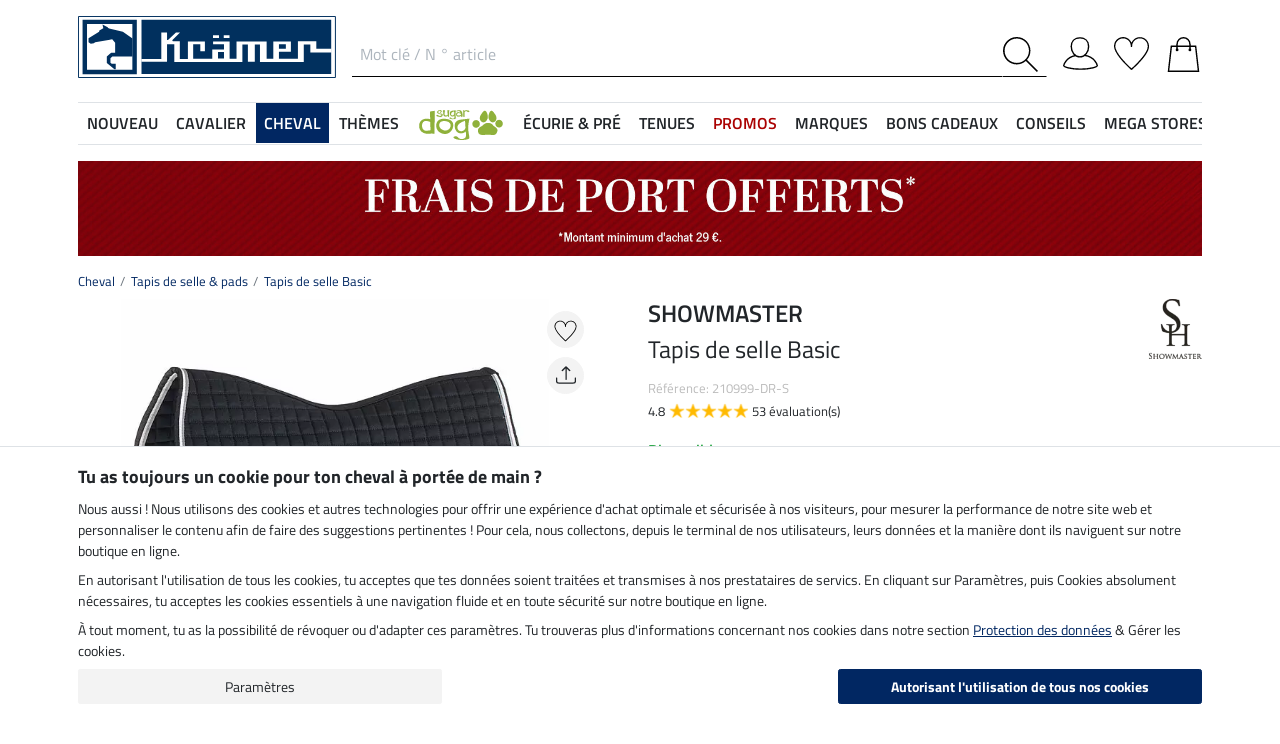

--- FILE ---
content_type: text/html; charset=iso-8859-1
request_url: https://www.kramer.fr/Cheval/Tapis-de-selle-pads/Tapis-de-selle-Basic
body_size: 43582
content:
<!DOCTYPE html>
<html lang="fr">
<head>
	
	
		
   
      
      
      
      
      
         <title>Tapis de selle  Basic - Tapis de selle & pads - Kramer Equitation</title>
      
      <meta name="description" content="Tapis de selle  Basic - Tapis de selle en coton sobre et indéformable grâce au matelassage resserré, .....- commander au meilleur prix sur la boutique Kramer Equitation dans la catégorie Tapis de selle & pads.">
      <meta name="page-topic" content="Tapis de selle  Basic Société de vente par correspondance">
   
   <meta name="copyright" content="Kramer Equitation">
   <meta http-equiv="imagetoolbar" content="no">
   <meta http-equiv="language" content="fr">
   <meta http-equiv="Content-Type" content="text/html; charset=iso-8859-1">
	<link rel="canonical" href="https://www.kramer.fr/Marques/SHOWMASTER/SHOWMASTER-Sets-pour-chevaux/SHOWMASTER-Basic/Tapis-de-selle-Basic">
   
   
	
		<meta name="google-site-verification" content="QlXHmlzBSQxzNnSl1_iNIFEHrWV6n9xbFLmpRA2sXs4">
	
   
   
   
   
   
   

   
	
	<link rel="alternate" href="https://www.kramer.be/Paard/Zadeldekjes-onderleggers/zadeldek-Basic" hreflang="nl-BE"><link rel="alternate" href="https://www.felix-buehler.ch/Pferdebedarf-Pferdezubehoer/Schabracken-Sattelpads/Schabracke-Basic" hreflang="de-CH"><link rel="alternate" href="https://fr.kramer.be/Cheval/Tapis-de-selle-pads/Tapis-de-selle-Basic" hreflang="fr-BE"><link rel="alternate" href="https://fr.felix-buehler.ch/Cheval/Tapis-de-selle-pads/Chabraque-Basic" hreflang="fr-CH"><link rel="alternate" href="https://www.kramer.nl/Paard/Zadeldekjes-onderleggers/zadeldek-Basic" hreflang="nl-NL"><link rel="alternate" href="https://www.kramer.it/Cavallo/Sottosella-semisottosella/Sottosella-Basic" hreflang="it-IT"><link rel="alternate" href="https://www.kramer.co.uk/Horse/Saddle-Pads/Saddle-Pad-Basic" hreflang="en-GB"><link rel="alternate" href="https://www.kraemer.de/Pferdebedarf-Pferdezubehoer/Schabracken-Sattelpads/Schabracke-Basic" hreflang="de-DE"><link rel="alternate" href="https://www.kraemer.at/Pferdebedarf-Pferdezubehoer/Schabracken-Sattelpads/Schabracke-Basic" hreflang="de-AT">

   <base href="https://www.kramer.fr/$WS/kraemer-pferdesport/websale8_shop-kraemer-pferdesport/benutzer/templates/14-FR/">
   <meta name="viewport" content="width=device-width, initial-scale=1.0">
	<meta name="msapplication-config" content="none">

		
   <meta name="robots" content="index,follow,noodp">

		
	<link rel="stylesheet" href="/$WS/kraemer-pferdesport/websale8_shop-kraemer-pferdesport/benutzer/templates/14-FR/../css_min/ws_global_8db0ae9be2.min.css">
   

	
	
	
		
	<link rel="stylesheet" href="https://cdnjs.cloudflare.com/ajax/libs/noUiSlider/15.5.0/nouislider.min.css">
	<style>
		/* General button styles */
		.search-button, .filter-button {
			border: 1px solid #ccc;
			border-radius: 3px;
			padding: 5px;
			cursor: pointer;
		}

		.result-grid {
			display: flex;
			flex-wrap: wrap;
			margin-right: -0.5rem;
			margin-left: -0.5rem;
		}
  
		.result-grid > div {
			position: relative;
			width: 100%;
			padding-right: .5rem;
			padding-left: .5rem;
		}
  
		.result-grid > div {
			flex: 0 0 50%;
			max-width: 50%;
		}

		@media (min-width:768px) {
			.result-grid > div {
				flex: 0 0 33.3333333333%;
				max-width: 33.3333333333%;
			}
		}

		
			@media (min-width:992px) {
				.result-grid > div {
					flex: 0 0 25%;
					max-width: 25%;
				}
			}
		
  
		.container-sortbox-wrapper {
			display: flex;
			align-items: center; /* Adjusts items vertically */
			justify-content: flex-start; /* Aligns children at the start */
			padding: 0 10px; /* Adds padding on the left and right */
			padding-bottom: 20px;
		}
  
		.container-sortbox-wrapper + template {
			padding-top: 50px; /* Adds padding above the template */
			padding-bottom: 50px;
		}

		ws-filters .dropdown-menu {
			max-height: 200px;
			overflow-y: auto;
			overflow-x: hidden;
		}

		.suggestions {
			background: #fff;
			border: 1px solid #ddd;
			padding: 1rem;
			position: absolute;
			left: 0;
			right: 0;
			bottom: 0;
			transform: translateY(100%);
			z-index: 10000;
		}

		.suggestion-item {
			padding: .25rem 0;
		}

		.suggestion-item:hover,
		.suggestion-item:focus,
		.suggestion-item:active {
			cursor: pointer;
			text-decoration: underline;
		}

		.pagination-btn {
			display: inline-block;
			font-weight: 400;
			color: #212529;
			text-align: center;
			vertical-align: middle;
			cursor: pointer;
			user-select: none;
			background-color: transparent;
			border: 1px solid transparent;
			padding: .375rem .75rem;
			line-height: 1.5;
			border-radius: .15rem;
			transition: color .15s ease-in-out, background-color .15s ease-in-out, border-color .15s ease-in-out, box-shadow .15s ease-in-out;
			color: #002762;
    		border-color: #002762;
		}

		.pagination-btn.current-page,
		.pagination-btn:hover,
		.pagination-btn:focus,
		.pagination-btn:active {
			color: #fff;
			background-color: #002762;
			border-color: #002762;
		}

		.pagination-btn+.pagination-btn {
			margin-left: .5rem;
		}

		.wsSortCustomBox input[type="radio"],
		ws-filter input[type="checkbox"] {
			position: relative;
			top: 2px;
			margin-left: .25rem;
			margin-right: .35rem;
		}

		.wsSortCustomBox label,
		ws-filter label {
			margin: 0;
			line-height: 1.3;
		}

		ws-searchbox .suggestions {
			display: none; 
		}

		ws-searchbox input[type="search"]:focus + .suggestions,
		ws-searchbox input[type="search"]:active + .suggestions {
			display: block;
		}

		ws-filter-chip .wsChipCloseBtn::after {
			content: "";
			background-image: url(../images/icons/icon-close.svg);
			background-size: 15px 15px;
			background-repeat: no-repeat;
			display: inline-block;
			margin-left: .5rem;
			width: 15px;
			height: 15px;
			top: 2px;
			position: relative;
		}

		ws-filter-chip {
			display: flex;
			flex-wrap: wrap;
		}

		ws-filter-chip .chip {
			margin-right: .5rem;
			margin-bottom: .5rem;
		}

		ws-filter .range-field-wrapper input,
		ws-sort-box select,
		ws-paging-size-selector select {
			box-shadow: 0 0 0 rgba(0, 0, 0, 0) inset !important;
			display: block;
			width: 100%;
			height: calc(1.5em + 0.75rem + 2px);
			padding: .375rem .75rem;
			font-size: 1rem;
			font-weight: 400;
			line-height: 1.5;
			color: #495057;
			background-color: #fff;
			background-clip: padding-box;
			border: 1px solid #dee2e6;
			border-radius: .15rem;
			transition: border-color .15s ease-in-out, box-shadow .15s ease-in-out;
		}

		ws-filter .range-field-wrapper input {
			border-radius: .15rem 0 0 .15rem;
		}

		ws-filter .range-field-wrapper input[type=number]::-webkit-inner-spin-button,
		ws-filter .range-field-wrapper input[type=number]::-webkit-outer-spin-button {
			-webkit-appearance: none;
			margin: 0;
		}
		
		ws-filter .range-field-wrapper input[type=number] {
			-moz-appearance: textfield;
		}

		ws-filter[name="farbgrp"] .checkbox-wrapper {
			display: grid;
			grid-template-rows: auto auto;
			grid-template-columns: repeat(5, 1fr);
			gap: 2px;
			align-items: baseline;
		}

		ws-filter[name="farbgrp"] .checkbox-wrapper {
			display: flex;
			flex-wrap: wrap;
			margin-right: -0.5rem;
			margin-left: -0.5rem;
		}
  
		ws-filter[name="farbgrp"] .checkbox-wrapper > div {
			position: relative;
			width: 100%;
			padding-right: .5rem;
			padding-left: .5rem;
		}
  
		ws-filter[name="farbgrp"] .checkbox-wrapper > div {
			flex: 0 0 auto;
			width: auto;
			max-width: 100%;
		}

		ws-filter[name="farbgrp"] input[type="checkbox"] {
			display: none; 
		}

		ws-filter[name="farbgrp"] label {
			display: inline-block;
			width: 30px;
			height: 30px;
			font-size: 0px;
			cursor: pointer;
			position: relative;
			background-size: contain;
			border: none;
		}

		ws-filter[name="farbgrp"] label.checked::after {
			content: "";
			display: block;
			width: 27px;
			height: 27px;
			position: absolute;
			top: 0;
			right: 0;
			bottom: 0;
			left: 0;
			background-image: url("data:image/svg+xml,<svg xmlns='http://www.w3.org/2000/svg' viewBox='0 0 16 16' fill='%23212529'><path d='M12.736 3.97a.733.733 0 0 1 1.047 0c.286.289.29.756.01 1.05L7.88 12.01a.733.733 0 0 1-1.065.02L3.217 8.384a.757.757 0 0 1 0-1.06.733.733 0 0 1 1.047 0l3.052 3.093 5.4-6.425z'/></svg>");
		}

		ws-filter[name="farbgrp"] label[for="farbgrp-schwarz"].checked::after,
		ws-filter[name="farbgrp"] label[for="farbgrp-lila"].checked::after,
		ws-filter[name="farbgrp"] label[for="farbgrp-braun"].checked::after,
		ws-filter[name="farbgrp"] label[for="farbgrp-blau"].checked::after {
			background-image: url("data:image/svg+xml,<svg xmlns='http://www.w3.org/2000/svg' viewBox='0 0 16 16' fill='%23FFFFFF'><path d='M12.736 3.97a.733.733 0 0 1 1.047 0c.286.289.29.756.01 1.05L7.88 12.01a.733.733 0 0 1-1.065.02L3.217 8.384a.757.757 0 0 1 0-1.06.733.733 0 0 1 1.047 0l3.052 3.093 5.4-6.425z'/></svg>");
		}

		.multiple-filters-container > div,
		.checkbox-wrapper > div {
			display: flex;
			align-items: baseline;
    		justify-content: flex-start;
			position: relative;
		}

		.multiple-filters-container > div+div,
		.checkbox-wrapper > div+div,
		#wsAllExtraFilter .checkbox-wrapper > div {
			margin-top: .5rem;
		}

		.suggestion-item.highlight {
			text-decoration: underline;	
		}

		.noUi-horizontal {
			height: 10px;
		}

		.noUi-horizontal .noUi-handle {
			width: 20px;
			height: 20px;
			top: 4px;
			border-radius: 50rem;
			transform: translate(50%, -50%);
			right: 0;
		}

		.noUi-handle:after, .noUi-handle:before {
			display: none;
		}

		.noUi-connect {
			background: #002762;
		}

		/* [unresolved] {
			display: none;
		} */

		.disable-style {
			opacity: 0.5;
			filter: grayscale(80%);
			text-decoration: line-through;
			cursor: not-allowed;
			pointer-events: none;
		}

		@media (max-width:991px) {
			#wsFilterCollapse {
				position: fixed;
				background: #f3f3f3;
				top: 0;
				right: 0;
				bottom: 0;
				display: flex;
				flex-direction: column;
				overflow-y: auto !important;
				width: 100%;
				max-width: 420px;
				transform: translateX(100%);
				transition: all ease .2s;
				padding: 1rem;
				height: 100% !important;
				z-index: 10000;
				align-items: start;
			}

			#wsFilterCollapse.show {
				transform: translateX(0);
				box-shadow: 0 0 10px rgb(0 0 0 / 30%);
			}

			ws-filters .dropdown-menu {
				display: block;
				position: static;
				max-height: none;
				margin: 0;
				border-radius: 0;
				border: none;
				/* overflow-x: auto; */
				/* border-top: none; */
				/* white-space: nowrap; */
			}

			/* ws-filters .dropdown .btn {
				border-bottom: 0 !important;
				font-weight: 600;
        		color: #002762;
				background: none !important;
				padding: 1rem !important;
			} */

			.multiple-filters-container > div, .checkbox-wrapper > div {
				display: inline-block;
			}

			ws-filter input[type="checkbox"] {
				display: none;
			}

			ws-filter label {
				display: inline-block;
				font-weight: 400;
				color: #212529;
				text-align: center;
				vertical-align: middle;
				cursor: pointer;
				user-select: none;
				background-color: transparent;
				border: 1px solid transparent;
				padding: .375rem .75rem;
				line-height: 1.5;
				border-radius: .15rem;
				transition: color .15s ease-in-out, background-color .15s ease-in-out, border-color .15s ease-in-out, box-shadow .15s ease-in-out;
				color: #002762;
    			border-color: #002762;	
			}

			.wsFilterColumn:not(.col-auto) label {
				margin-right: .5rem;
			}

			ws-filter input[type="checkbox"]:checked + label {
				color: #fff;
				background-color: #002762;
				border-color: #002762;
			}

			ws-filter[name="farbgrp"] label {
				margin-right: 0 !important;
			}

			/* ws-filter[name="farbgrp"] .checkbox-wrapper {
				flex-wrap: nowrap;
			} */
		}

		@media (min-width:992px) {
			#wsFilterCollapse {
				display: block !important;
			}

			ws-filter[name="farbgrp"] label {
				width: 26px;
				height: 26px;
			}

			#wsAllExtraFilter {
				max-height: none !important;
				position: inherit !important;
				display: block !important;
				overflow: visible !important;
				border: none !important;
				float: none !important;
			}
		}

		#wsFilterCollapseCloseBtn {
			position: sticky;
			bottom: -1rem;
			padding: 1rem 0;
			background: #f3f3f3;
			z-index: 1;
			width: 100%;
		}

		.input-group ws-filter {
			position: relative;
			flex: 1 1 0%;
			min-width: 0;
			margin-bottom: 0;
		}

		.noUi-target,
		.noUi-handle {
			box-shadow: none !important;
		}

		ws-filter .range-field-wrapper {
			display: flex;
			justify-content: space-between;
			margin-top: 1rem;
			gap: 0 0.5rem;
		}

		.wsPriceFilterGroup {
			position: relative;
		}

		.wsPriceFilterCurrency {
			position: absolute;
			display: flex;
			top: 50%;
			transform: translateY(-50%);
			right: 5px;
			background: #fff;
			align-items: center;
			padding-top: 5px;
			padding-bottom: 5px;
		}

		

		

		.wsCategoryHideOnLoading {
			position: relative;
		}

		.wsCategoryHideOnLoading > * {
			opacity: 0;
			transition: opacity 0s ease-in-out;
		}

		.wsCategoryContentContainer .wsCategoryHideOnLoading::before {
			content: attr(data-loadingtext);
			color: transparent;
			position: absolute;
			inset: 0;
			background-color: rgba(0, 0, 0, 0%);
			border-radius: .15rem;
			opacity: 1;
			transition: opacity 0s ease-in-out;
			pointer-events: none;
			z-index: 150;
			animation: wsShowLoadingText 0s linear 5s forwards;
		}

		@keyframes wsShowLoadingText {
			to {
				color: inherit;
			}
		}

		.wsCategoryContentContainer.loaded .wsCategoryHideOnLoading::before {
			opacity: 0;
		}

		.wsCategoryContentContainer.loaded .wsCategoryHideOnLoading > * {
			opacity: 1;
		}

		/*
		*/
		body {
			opacity: 0;
			animation: wsShowBody 0s forwards;
			animation-delay: 0.5s;
		}

		@keyframes wsShowBody {
			to {
				opacity: 1;
			}
		}

	</style>

	

   
	
	
	
	
	
	
	
	
	
  	<link rel="apple-touch-icon" sizes="57x57" href="/apple-icon-57x57.png">
  	<link rel="apple-touch-icon" sizes="60x60" href="/apple-icon-60x60.png">
  	<link rel="apple-touch-icon" sizes="72x72" href="/apple-icon-72x72.png">
  	<link rel="apple-touch-icon" sizes="76x76" href="/apple-icon-76x76.png">
  	<link rel="apple-touch-icon" sizes="114x114" href="/apple-icon-114x114.png">
  	<link rel="apple-touch-icon" sizes="120x120" href="/apple-icon-120x120.png">
  	<link rel="apple-touch-icon" sizes="144x144" href="/apple-icon-144x144.png">
  	<link rel="apple-touch-icon" sizes="152x152" href="/apple-icon-152x152.png">
  	<link rel="apple-touch-icon" sizes="180x180" href="/apple-icon-180x180.png">
  	<link rel="icon" type="image/png" sizes="192x192" href="/android-icon-192x192.png">
  	<link rel="icon" type="image/png" sizes="32x32" href="/favicon-32x32.png">
  	<link rel="icon" type="image/png" sizes="96x96" href="/favicon-96x96.png">
  	<link rel="icon" type="image/png" sizes="16x16" href="/favicon-16x16.png">
   <meta name="msapplication-TileImage" content="/ms-icon-144x144.png">
   <link href="/apple_splash.png" media="(device-width: 375px) and (device-height: 812px) and (-webkit-device-pixel-ratio: 3)" rel="apple-touch-startup-image" />
   <link href="/splash_2.png" media="(device-width: 375px) and (device-height: 667px) and (-webkit-device-pixel-ratio: 2)" rel="apple-touch-startup-image" />
   <meta name="apple-mobile-web-app-capable" content="yes">
   <meta name="apple-mobile-web-app-status-bar-style" content="default">
   
  	   <meta name="msapplication-TileColor" content="#002762">
      <meta name="theme-color" content="#002762">
   
   

	
	<!---->
</head>

	
		
	
		
	

<body>
	
	
		
		
	
	
		<noscript><iframe src="https://www.googletagmanager.com/ns.html?id=GTM-T553RBQW" height="0" width="0" style="display:none;visibility:hidden"></iframe></noscript>
	<header style="opacity:0;">
      
      
         <style>
            @media (max-width:991px) {
               header {
                  position: fixed;
                  top: 0;
                  left: 0;
                  right: 0;
                  background: #fff;
                  z-index: 100;
                  box-shadow: 0 0 0.25rem rgba(0,0,0,.2);
               }
            }

            body {
               
               padding-top: 48px;
            }

            @media (min-width:768px) {
               body {
                  
                  padding-top: 56px;
               }
            }

            @media (min-width:992px) {
               body {
                  padding-top: 0;
               }
            }
         </style>

         <div class="container">
            <div class="row my-2 mt-lg-3">
					<div class="col-auto col-sm-4 col-md-auto p-lg-0">
						<div class="row">
							
							<div class="col-auto d-lg-none order-md-1">
								<button class="navbar-toggler text-center p-0" type="button" data-toggle="collapse" data-target="#navbarContentMobile" aria-controls="navbarContentMobile" aria-expanded="false" aria-label="Toggle navigation" onclick="wsLoadMobileMenu('263305');appendSearchBarToMobileMenu();" title="Menu">
									<svg class="headerIcon mt-md-1" viewBox="0 0 50 39.2"><g><path d="M9.3,16.8H0v2.5h9.3c0-0.4-0.1-0.8-0.1-1.3C9.2,17.6,9.2,17.2,9.3,16.8z"/><path d="M0,3.8v2.5h12.8c0.6-0.9,1.3-1.7,2-2.5C14.8,3.8,0,3.8,0,3.8z"/><path d="M0,29.8v2.5h14.8c-0.7-0.8-1.4-1.6-2-2.5H0z"/></g><g><circle style="fill:none;" cx="31.2" cy="18" r="15.5"/><path d="M44.6,29.9c2.8-3.2,4.5-7.3,4.5-11.9c0-10-8-18-18-18s-18,8.1-18,18s8,18,18,18c4.4,0,8.3-1.6,11.5-4.2l7.4,7.4v-4L44.6,29.9z M15.7,18c0-8.6,6.9-15.5,15.5-15.5S46.7,9.4,46.7,18c0,8.5-7,15.5-15.5,15.5C22.6,33.5,15.7,26.6,15.7,18z"/></g></svg>
								</button>
							</div>

							
							<div class="col-auto d-md-none">
								<a href="https://www.kramer.fr/?websale8=kraemer-pferdesport.14-FR&type=LoginUser" title="Connexion">
									
										<svg class="headerIcon mt-md-1" viewBox="0 0 50 46.8"><path style="fill:none;stroke:#000000;stroke-width:2;stroke-linejoin:round;stroke-miterlimit:10;" d="M36.6,13.4c0,7.5-4.9,14.9-12.4,14.9s-12.4-7.4-12.4-14.9S16.7,1,24.2,1S36.6,5.9,36.6,13.4z"/><path style="fill:none;stroke:#000000;stroke-width:2;stroke-linejoin:round;stroke-miterlimit:10;" d="M17.9,26.3C3.6,29,1,40.6,1,40.6c0,2.1,10.2,5.2,24,5.2s24-3.1,24-5.2c0,0-2.7-12.3-18.2-14.6"/></svg>
									
									
								</a>
							</div>
						</div>
					</div>

               
               <div id="desktopSearchContainerHeader" class="col order-md-3 d-none d-md-block">
						<form name="find" action="/websale8/" method="get" accept-charset="iso-8859-1" class="mb-0" id="headerSearchForm" role="search">
<input type="hidden" name="Ctx" value="%7bver%2f8%2fver%7d%7bst%2f417%2fst%7d%7bcmd%2f0%2fcmd%7d%7bm%2fwebsale%2fm%7d%7bs%2fkraemer%2dpferdesport%2fs%7d%7bl%2f14%2dFR%2fl%7d%7bmi%2f263305%2fmi%7d%7bpi%2f210999%2fpi%7d%7bpoh%2f1%2fpoh%7d%7bmd5%2f805702a36b8fa90a60167906ad82653a%2fmd5%7d">

							<div class="input-group headerSearch d-none d-md-flex mt-xl-3">
								<label for="quicksearch_inputfield" style="display: none;">Mot clé / N ° article</label>
								<input type="text" name="search_input" class="form-control rounded-0 px-2" placeholder="Mot clé / N ° article" autocomplete="kraemer" maxlength="50" id="quicksearch_inputfield" title="Mot clé / numéro d'article">
								<div class="input-group-append">
									<button class="btn py-0 pr-2 pl-0 rounded-0 bg-white" type="submit" title="Recherche" onclick="$('#navbarContent.show .navbar-toggler').click();">
										<svg xmlns="http://www.w3.org/2000/svg" viewBox="0 0 50 50" class="headerIcon"><path d="M37.1 19.6c0-9.7-7.8-17.4-17.4-17.4C10 2.2 2.3 10 2.3 19.6c0 9.7 7.8 17.4 17.4 17.4 9.6.1 17.4-7.8 17.4-17.4zM50 48.5L48.5 50 32.7 34.2c-3.5 3.1-8 5-13.1 5C8.7 39.2 0 30.4 0 19.6S8.7 0 19.6 0s19.6 8.7 19.6 19.6c0 5-1.9 9.6-5 13.1L50 48.5z" fill-rule="evenodd" clip-rule="evenodd"/></svg>
									</button>
								</div>
							</div>
						</form>
               </div>
               
					
					<div class="col col-md-auto order-md-2 text-center">
						<a href="https://www.kramer.fr/?websale8=kraemer-pferdesport.14-FR" title="page d'accueil">
	
		<img src="https://www.kramer.fr/$WS/kraemer-pferdesport/websale8_shop-kraemer-pferdesport/benutzer/templates/images/logo-kraemer.svg" class="headerLogo" alt="Kramer Equitation Logo">
	
	
</a>
					</div>

               <div class="col-auto col-sm-4 col-md-auto order-md-4">
                  <div class="row mt-xl-3 justify-content-end" role="group" aria-label="Account">
							
                     
                     <div class="col-auto newMenuBtn d-none d-md-block" id="headerAccount">
                        <div id="quicklogin_link">
                            <a href="https://www.kramer.fr/?websale8=kraemer-pferdesport.14-FR&type=LoginUser" class="newMenu position-relative" title="Connexion">
                                
                                    <svg class="headerIcon mt-md-1" viewBox="0 0 50 46.8"><path style="fill:none;stroke:#000000;stroke-width:2;stroke-linejoin:round;stroke-miterlimit:10;" d="M36.6,13.4c0,7.5-4.9,14.9-12.4,14.9s-12.4-7.4-12.4-14.9S16.7,1,24.2,1S36.6,5.9,36.6,13.4z"/><path style="fill:none;stroke:#000000;stroke-width:2;stroke-linejoin:round;stroke-miterlimit:10;" d="M17.9,26.3C3.6,29,1,40.6,1,40.6c0,2.1,10.2,5.2,24,5.2s24-3.1,24-5.2c0,0-2.7-12.3-18.2-14.6"/></svg>
                                
                                
                            </a>
                        </div>
                        <div class="dropdown-menu dropdown-menu-hover newDropDown" id="quicklogin_form">
                           <div id="quicklogin_access_denied">
                              
                           </div>
                           <div id="quicklogin_error">
                              
                           </div>
                           <div id="quicklogin_success">
                              
                              
                           </div>
                           
                              <form action="https://www.kramer.fr/websale8/" method="post" id="quicklogin_input">
<input type="hidden" name="Ctx" value="%7bver%2f8%2fver%7d%7bst%2f40c%2fst%7d%7bcmd%2f0%2fcmd%7d%7bm%2fwebsale%2fm%7d%7bs%2fkraemer%2dpferdesport%2fs%7d%7bl%2f14%2dFR%2fl%7d%7bmi%2f263305%2fmi%7d%7bpi%2f210999%2fpi%7d%7bpoh%2f1%2fpoh%7d%7bssl%2fx%2fssl%7d%7bmd5%2f4086eb4028731668d58bbd828ce0df2b%2fmd5%7d">
<input type="hidden" name="csrf_antiforge" value="37FC89A6CCB0FD256657FB58B9E19B9D">

                                 
	<div class="row">
		<div class="col-12 mb-2 inputLabelFocus" data-placeholder="Adresse email">
			<label for="input_login_email" class="control-label">Adresse email</label>
			<input type="email" class="form-control" id="input_login_email" name="input_login_email" value="" autocomplete="kraemer">
		</div>
	</div>
	<div class="input-group inputLabelFocus mb-2" data-placeholder="Mot de passe">
		<label for="input_login_pw" class="control-label">Mot de passe</label>
		<input type="password" class="form-control" id="input_login_pw" name="input_login_pw" value="" autocomplete="kraemer" maxlength="80">
		<span class="input-group-append"><a class="btn btn-outline-secondary default_link" href="https://www.kramer.fr/?websale8=kraemer-pferdesport.14-FR&type=RequestPW"><div class="pt-1">?</div></a></span>
	</div>
	<input type="checkbox" name="ws_name_checkbox_stay_fully_signed_in" checked style="display: none;">
  	<button type="submit" class="btn btn-primary btn-block mb-2" onclick="return ws_AJAXsendFormTemplate('quicklogin_input', 'iso-8859-1', ws_AJAXSendLoginStart, ws_AJAXSendLoginError, 'ws_AJAXSendLoginResponseSuccess()', 'ws_AJAXSendLoginResponseError()');">Connexion</button>
	<p class="small mb-0">Nouveau client? <a href="https://www.kramer.fr/?websale8=kraemer-pferdesport.14-FR&type=loginUser&otp1=NewUser">Inscris-toi ici</a></p>

                              </form>
                           
                        </div>
                     </div>

                     
                     <div class="col-auto newMenuBtn position-relative" id="headerMemolist">
                        
                           
	<a href="https://www.kramer.fr/?websale8=kraemer-pferdesport.14-FR" class="newMenu" title="liste mémo">
		<svg class="headerIcon mt-md-1" viewBox="0 0 50 47"><path d="M25,47c-0.2,0-0.4-0.1-0.6-0.2C23.6,46.1,5.6,30.3,1.1,18.1C0.4,16.5,0,14.8,0,13C0,5.8,5.8,0,13,0c5.5,0,10.1,3.4,12,8.2c1.9-4.7,6.6-8.1,12-8.1c7.2,0,13,5.8,13,13v0.8C50,25.5,26.6,46,25.6,46.8C25.4,46.9,25.2,47,25,47z M13,1.9C6.9,1.9,1.9,6.9,1.9,13c0,1.5,0.3,3,0.9,4.4C6.7,28,21.8,41.9,25,44.8c3.7-3.4,23.1-21.2,23.1-31v-0.1V13c0-6.1-5-11.1-11.1-11.1S25.9,6.9,25.9,13v0.3c0,0.3-0.1,0.5-0.3,0.7c-0.4,0.4-1,0.4-1.4,0c-0.2-0.2-0.3-0.4-0.3-0.7v-0.1v-0.3C24.1,6.9,19.1,1.9,13,1.9z"/></svg>
		
	</a>
   

                           <script>memolistLoaded = false;</script>
                        
                     </div>

                     
                     <div class="col-auto newMenuBtn position-relative" id="headerBasket">
								
	<button type="button" class="btn btn-link p-0" title="Caisse" data-toggle="collapse" data-target="#wsBasketCollapse">
		<svg class="headerIcon mt-md-1" viewBox="0 0 44.24 49"><path style="fill:none;stroke:#000000;stroke-width:2;stroke-linecap:round;stroke-miterlimit:10;" d="M5.12,13l-4,35h42l-4-35H5.12z"/><path style="fill:none;stroke:#000000;stroke-width:2;stroke-linecap:round;stroke-miterlimit:10;" d="M31.12,18v-8c0-5-4-9-9-9s-9,4-9,9v8"/><circle cx="31.12" cy="18" r="2"/><circle cx="13.12" cy="18" r="2"/></svg>
	</button>
	<div id="wsBasketCollapse" class="navbar-collapse collapse" aria-expanded="false">
		
	<div class="d-flex justify-content-between mb-4">
		<span class="text-primary text-uppercase font-weight-semibold">Mon panier</span>
		<img src="/$WS/kraemer-pferdesport/websale8_shop-kraemer-pferdesport/benutzer/templates/images/icons/icon-close.svg" height="25" width="25" class="cursorPointer" data-toggle="collapse" data-target="#wsBasketCollapse">
	</div>
	<div id="basketQuantityChangeError"></div>
	

	
		
			<div class="position-relative mb-2">
				<div>
					Encore <b>29,00&nbsp;&euro;</b> et les frais de <b>port sont offerts</b><svg id="wsBasketCollapseInfoToggler" xmlns="http://www.w3.org/2000/svg" width="16" height="16" fill="currentColor" class="ml-2 cursorPointer" viewBox="0 0 16 16" onclick="$('#wsBasketCollapseInfoContent').toggle();"><path d="M8 15A7 7 0 1 1 8 1a7 7 0 0 1 0 14m0 1A8 8 0 1 0 8 0a8 8 0 0 0 0 16"/><path d="m8.93 6.588-2.29.287-.082.38.45.083c.294.07.352.176.288.469l-.738 3.468c-.194.897.105 1.319.808 1.319.545 0 1.178-.252 1.465-.598l.088-.416c-.2.176-.492.246-.686.246-.275 0-.375-.193-.304-.533zM9 4.5a1 1 0 1 1-2 0 1 1 0 0 1 2 0"/></svg>
				</div>
				<div id="wsBasketCollapseInfoContent" style="display: none;">
					<table>
						<tbody>
							<tr>
								
								
								
									<td class="pr-3 pb-3">
										
										
											<img src="/$WS/kraemer-pferdesport/websale8_shop-kraemer-pferdesport/benutzer/templates/images/icons/icon-free-shipping-fr.svg" height="60" width="60" class="mb-1" loading="lazy">
										
										
									</td>
									<td class="pb-3">Livraison gratuite dès 120&nbsp;&euro;</td>
								

								
							</tr>
							<tr>
								<td class="pr-3 pb-3">
									<img src="/$WS/kraemer-pferdesport/websale8_shop-kraemer-pferdesport/benutzer/templates/images/icons/icon-cash-return.svg" height="50" width="50" loading="lazy">
								</td>
								<td class="pb-3">Droit de retour dans les 30 jours</td>
							</tr>
							
						</tbody>
					</table>
				</div>
			</div>
			
			
			
			
			
			
			<div class="progress mb-4" style="height: 7px; border-radius: 20px;">
				<div class="progress-bar" role="progressbar" style="width: 0%" aria-valuenow="0,00" aria-valuemin="0" aria-valuemax="29,00"></div>
			</div>
		
		
	

	<table class="table table-sm table-borderless">
		
	</table>

	
		
			
				
					
						<div class="bg-light border border-warning p-2 mb-3">
							<div class="row">
								<div class="col-auto pr-0">
									<div class="h-100 d-flex align-items-end bg-primary">
										<a href="https://www.kramer.fr/Autres/Service-VIP">
											<img src="/$WS/kraemer-pferdesport/websale8_shop-kraemer-pferdesport/produkte/medien/bilder/klein/VIP_Logo_gelb_leckerli_2_FS25.png" alt="Service VIP" width="60" height="70">
										</a>
									</div>
								</div>
								<div class="col">
									<div class="font-weight-semibold">Service VIP</div>
									<div class="small mb-1">Pour seulement 14,90 &euro; par an, commande sans frais de port.</div>
									<form action="/Autres/Service-VIP" action="post" id="basketVipOrder2">
<input type="hidden" name="Ctx" value="%7bver%2f8%2fver%7d%7bst%2f3ed%2fst%7d%7bcmd%2f0%2fcmd%7d%7bm%2fwebsale%2fm%7d%7bs%2fkraemer%2dpferdesport%2fs%7d%7bl%2f14%2dFR%2fl%7d%7bmi%2f407500%2fmi%7d%7bpi%2fVIP1%2fpi%7d%7bpoh%2f1%2fpoh%7d%7bmd5%2f511192c9cae846c6239d39063a8bb771%2fmd5%7d">
<input type="hidden" name="js_dep_var" value="">
<input type="hidden" name="csrf_antiforge" value="37FC89A6CCB0FD256657FB58B9E19B9D">

										<input type="hidden" name="input_qty_2" value="1">
<input type="hidden" name="cat_index_2" value="407500">
<input type="hidden" name="prod_index_2" value="VIP1">

										<input type="submit" value="Ajouter au panier 1 kg de friandises d'une valeur de 4,69 &euro; GRATUITEMENT" class="btn btn-warning btn-sm small" style="white-space: normal;"  onclick="return ws_AJAXGenericRequestProcessor(0, 'basketVipOrder2', 'iso-8859-1', ws_AJAXaddToBasketStartNew('VIP1'), ws_AJAXaddToBasketErrorNew, 'ws_AJAXaddToBasketResponseSuccessNew(\'VIP1\')', 'ws_AJAXaddToBasketResponseErrorNew(\'VIP1\')', 'button_ws_product_addtobasket_ajax=y');">
									</form>
								</div>
							</div>
						</div>
					
				
			
		
	

	
	
	<table class="table table-sm">
		<tbody>
			
			
				
			
			
			
			
			
			
				
			
			
			
			<tr>
				<td>Frais de port</td>
				<td class="text-right">
					
					0,00&nbsp;&euro;
				</td>
			</tr>
			
			
			
		</tbody>
	</table>

	

	
	<a href="https://www.kramer.fr/?websale8=kraemer-pferdesport.14-FR" class="btn btn-light border btn-block btn-lg default_link" title="Voir mon panier">Voir mon panier</a>

	
	
		<div class="lead mt-4 mb-3 text-center text-primary">Pour compléter ton panier</div>
		<div class="row">
			
			
				
				
					<div class="col-6">
						
	<div class="basketAdditionalProduct bg-white border p-2 position-relative">
		
	
	
	
	
	
	
	
		
	

	
		
		
			
			
			
			
			
				
			
		

		
		
		
			
		


		
      

		
		
		

		<!-- DiscountID: 01 -->
		<!-- 0 -->
		<!-- 0 -->
		
		
			
			
				
			
		

         
  			
						
		
			
			
				
			

			
         
			
	

		<img src="/$WS/kraemer-pferdesport/websale8_shop-kraemer-pferdesport/produkte/medien/bilder/klein/B740433.jpg" alt="STEEDS Chaufferettes - 740433" title="Chaufferettes" width="300" height="350" class="img-fluid" loading="lazy">
		<div class="border-top pt-2 mt-2">
			<p class="mb-0 font-weight-semibold">STEEDS</p>
			<p class="productName mb-2">Chaufferettes</p>
			<div class="row">
				<div class="col-auto">
					<p class="h4 mb-0 wsProductPrice">
						
						
							
							
								0,99&nbsp;&euro;
							
						
					</p>
				</div>
				<div class="col small pl-0 mt-auto">
					
						
					
					
						
							
	
	
	
	
	
	
	
	
	
	
	
	
	
	

							
						
					
				</div>
			</div>
		</div>
		
		<form action="/Cavalier/Chaussures-Bottes/Chaufferettes" method="post" name="product" id="basketAddProductOrder-2">
<input type="hidden" name="Ctx" value="%7bver%2f8%2fver%7d%7bst%2f3ed%2fst%7d%7bcmd%2f0%2fcmd%7d%7bm%2fwebsale%2fm%7d%7bs%2fkraemer%2dpferdesport%2fs%7d%7bl%2f14%2dFR%2fl%7d%7bmi%2f252255%2fmi%7d%7bpi%2f740433%2fpi%7d%7bpoh%2f1%2fpoh%7d%7bmd5%2fee08b8d9c3d4f2dc20b11889ef3497cc%2fmd5%7d">
<input type="hidden" name="js_dep_var" value="">
<input type="hidden" name="csrf_antiforge" value="37FC89A6CCB0FD256657FB58B9E19B9D">

			
			<input type="hidden" size="4" name="input_qty_3" value="1">
<input type="hidden" name="cat_index_3" value="252255">
<input type="hidden" name="prod_index_3" value="740433">

			<button type="submit" name="button_ws_product_addtobasket_ajax" class="btn btn-light btn-block mt-2" onclick="return ws_AJAXGenericRequestProcessor(0, 'basketAddProductOrder-2', 'iso-8859-1', ws_AJAXaddToBasketCSLinkStart('740433'), ws_AJAXaddToBasketCSLinkError, 'ws_AJAXaddToBasketCSLinkResponseSuccess2(\'740433\')', 'ws_AJAXaddToBasketCSLinkResponseError(\'740433\')', 'button_ws_product_addtobasket_ajax=y');" data-form="">
				+ Ajouter
			</button>
		</form>
	</div>

					</div>
				
			
				
				
					<div class="col-6">
						
	<div class="basketAdditionalProduct bg-white border p-2 position-relative">
		
	
	
	
	
	
	
	
		
	

	
		
		
			
			
			
			
			
				
			
		

		
		
		
			
				
				
			
		


		
      
			
         
            
            
            
               <div data-test="test2" class="productlabel font-weight-bold text-danger bg-white px-1">NOUVEAU</div>
            
         
      

		
		
		
			
			
		

		<!-- DiscountID: 01 -->
		<!-- 0 -->
		<!-- 0 -->
		
		
	

		<img src="/$WS/kraemer-pferdesport/websale8_shop-kraemer-pferdesport/produkte/medien/bilder/klein/B333.jpg" alt="Kramer Calendrier 2026 - 333" title="Calendrier 2026" width="300" height="350" class="img-fluid" loading="lazy">
		<div class="border-top pt-2 mt-2">
			<p class="mb-0 font-weight-semibold">Kramer</p>
			<p class="productName mb-2">Calendrier 2026</p>
			<div class="row">
				<div class="col-auto">
					<p class="h4 mb-0 wsProductPrice text-danger">
						
						
							
							
								1,49&nbsp;&euro;
							
						
					</p>
				</div>
				<div class="col small pl-0 mt-auto">
					
						
							<del class="d-inline-block">2,99&nbsp;&euro;</del>
						
					
					
						
							
	
	
	
	
	
	
	
	
	
	
	
	
	
	

							
						
					
				</div>
			</div>
		</div>
		
		<form action="/Nouveau/Themes/Calendriers/Calendrier-2026" method="post" name="product" id="basketAddProductOrder-4">
<input type="hidden" name="Ctx" value="%7bver%2f8%2fver%7d%7bst%2f3ed%2fst%7d%7bcmd%2f0%2fcmd%7d%7bm%2fwebsale%2fm%7d%7bs%2fkraemer%2dpferdesport%2fs%7d%7bl%2f14%2dFR%2fl%7d%7bmi%2f405369%2fmi%7d%7bpi%2f333%2fpi%7d%7bpoh%2f1%2fpoh%7d%7bmd5%2f60ec195826d29e601b4f350f9e845ae6%2fmd5%7d">
<input type="hidden" name="js_dep_var" value="">
<input type="hidden" name="csrf_antiforge" value="37FC89A6CCB0FD256657FB58B9E19B9D">

			
			<input type="hidden" size="4" name="input_qty_4" value="1">
<input type="hidden" name="cat_index_4" value="405369">
<input type="hidden" name="prod_index_4" value="333">

			<button type="submit" name="button_ws_product_addtobasket_ajax" class="btn btn-light btn-block mt-2" onclick="return ws_AJAXGenericRequestProcessor(0, 'basketAddProductOrder-4', 'iso-8859-1', ws_AJAXaddToBasketCSLinkStart('333'), ws_AJAXaddToBasketCSLinkError, 'ws_AJAXaddToBasketCSLinkResponseSuccess2(\'333\')', 'ws_AJAXaddToBasketCSLinkResponseError(\'333\')', 'button_ws_product_addtobasket_ajax=y');" data-form="">
				+ Ajouter
			</button>
		</form>
	</div>

					</div>
				
			
		</div>
	

	
	
	
	
	


	</div>

								<div id="headerBasketQuantity">
									
										
	

									
								</div>
                     </div>
                  </div>
               </div>
            </div>
            
	<div id="navigation">
		<div class="container">
			<div class="row">
				<div class="w-100">
					<div class="collapse navbar-collapse px-0 d-lg-none" id="navbarContentMobile">
						<div class="w-100 d-flex justify-content-between align-items-center ws_login_close d-lg-none px-2 py-2" data-toggle="collapse" data-target="#navbarContentMobile" aria-controls="navbarContentMobile" aria-expanded="false" aria-label="Toggle navigation" onclick="appendSearchBarToHeader()">
							<div>
	
		<img src="https://www.kramer.fr/$WS/kraemer-pferdesport/websale8_shop-kraemer-pferdesport/benutzer/templates/images/logo-kraemer.svg" class="headerLogo" alt="Kramer Equitation Logo">
	
	
</div>
							<button class="navbar-toggler pl-2 pr-0 px-0" type="button"><img src="/$WS/kraemer-pferdesport/websale8_shop-kraemer-pferdesport/benutzer/templates/images/icons/icon-close.svg" class="headerIcon"></button>
						</div>
						<div id="mobileSearchContainerNav" class="px-2 d-lg-none"></div>
						<div id="wsMobileMenu"></div>
					</div>
					<nav class="navbar navbar-expand-lg p-0 my-lg-3" role="navigation">
						
						
						<div class="collapse navbar-collapse px-0" id="navbarContent">
							
							<ul class="navbar-nav" id="ws_nav_menu" data-current-index="263305">
								
								
									
									
								

								
								
									
										<li class="nav-item">
											<div class="ws_nav_first">
												<div class="row">
													<div class="col col-lg-auto px-0 px-lg-2">
														
														
														
														
														
														                    
														
														<a href="https://www.kramer.fr/Nouveau" data-id="252814" data-loadsubmenu="https://www.kramer.fr/incl_ajax_submenu-htm.htm?websale8=kraemer-pferdesport.14-FR&amp;tpl=incl_ajax_submenu.htm&otp1=252814&otp2=Nouveau.htm&otp4=263305" class="d-block ws_dropdown_hover text-uppercase mt-2 mt-lg-0 py-0 py-lg-2 px-lg-2 px-xxl-3 categoryMain" role="button" aria-haspopup="true" title="Nouveau">
															
															
															
																
																Nouveau
																
															
															</span>
														</a>
													</div>
													
												</div>
											</div>
											
												<div class="ws_menu_child ws_menu_level1 submenu_252814"></div>
											
										</li>
									
										<li class="nav-item">
											<div class="ws_nav_first">
												<div class="row">
													<div class="col col-lg-auto px-0 px-lg-2">
														
														
														
														
														
														                    
														
														<a href="https://www.kramer.fr/Cavalier" data-id="252803" data-loadsubmenu="https://www.kramer.fr/incl_ajax_submenu-htm.htm?websale8=kraemer-pferdesport.14-FR&amp;tpl=incl_ajax_submenu.htm&otp1=252803&otp2=Cavalier.htm&otp4=263305" class="d-block ws_dropdown_hover text-uppercase mt-2 mt-lg-0 py-0 py-lg-2 px-lg-2 px-xxl-3 categoryMain" role="button" aria-haspopup="true" title="Cavalier">
															
															
															
																
																Cavalier
																
															
															</span>
														</a>
													</div>
													
												</div>
											</div>
											
												<div class="ws_menu_child ws_menu_level1 submenu_252803"></div>
											
										</li>
									
										<li class="nav-item">
											<div class="ws_nav_first">
												<div class="row">
													<div class="col col-lg-auto px-0 px-lg-2">
														
														
														
														
														
														                    
														
														<a href="https://www.kramer.fr/Cheval" data-id="252805" data-loadsubmenu="https://www.kramer.fr/incl_ajax_submenu-htm.htm?websale8=kraemer-pferdesport.14-FR&amp;tpl=incl_ajax_submenu.htm&otp1=252805&otp2=Cheval.htm&otp4=263305" class="d-block ws_dropdown_hover text-uppercase mt-2 mt-lg-0 py-0 py-lg-2 px-lg-2 px-xxl-3 categoryMain active" role="button" aria-haspopup="true" title="Cheval">
															
															
															
																
																Cheval
																
															
															</span>
														</a>
													</div>
													
												</div>
											</div>
											
												<div class="ws_menu_child ws_menu_level1 submenu_252805"></div>
											
										</li>
									
										<li class="nav-item">
											<div class="ws_nav_first">
												<div class="row">
													<div class="col col-lg-auto px-0 px-lg-2">
														
														
														
														
														
														                    
														
														<a href="https://www.kramer.fr/Themes" data-id="406991" data-loadsubmenu="https://www.kramer.fr/incl_ajax_submenu-htm.htm?websale8=kraemer-pferdesport.14-FR&amp;tpl=incl_ajax_submenu.htm&otp1=406991&otp2=Themes.htm&otp4=263305" class="d-block ws_dropdown_hover text-uppercase mt-2 mt-lg-0 py-0 py-lg-2 px-lg-2 px-xxl-3 categoryMain" role="button" aria-haspopup="true" title="Thèmes">
															
															
															
																
																Thèmes
																
															
															</span>
														</a>
													</div>
													
												</div>
											</div>
											
												<div class="ws_menu_child ws_menu_level1 submenu_406991"></div>
											
										</li>
									
										<li class="nav-item">
											<div class="ws_nav_first">
												<div class="row">
													<div class="col col-lg-auto px-0 px-lg-2">
														
														
														
														
														
														                    
														
														<a href="https://www.kramer.fr/Chien" data-id="252638" data-loadsubmenu="https://www.kramer.fr/incl_ajax_submenu-htm.htm?websale8=kraemer-pferdesport.14-FR&amp;tpl=incl_ajax_submenu.htm&otp1=252638&otp2=Chien.htm&otp4=263305" class="d-block ws_dropdown_hover text-uppercase mt-2 mt-lg-0 py-0 py-lg-2 px-lg-2 px-xxl-3 categoryMain categoryDog" role="button" aria-haspopup="true" title="Chien">
															
															
																<svg xmlns="http://www.w3.org/2000/svg" class="categoryDogImage" viewBox="0 0 137.39 49.23" fill="#8fb13b" width="56" height="20">
																<g stroke="#8fb13b" stroke-miterlimit="10" stroke-width=".25">
																	<path d="M38.56,7.96c0-1.42-1.01-1.95-2.27-1.95-1.91,0-5.05-.07-5.11-2.6-.03-1.22,1.05-2.05,2.29-2.05.45,0,2.3.05,2.3.74,0,.73-1.52.84-1.65,1.7.15.36.47.6.86.6,1.12,0,2-1.31,2-2.34,0-1.31-1.59-1.93-2.7-1.93-1.76,0-4.7,1.37-4.7,3.43,0,3.48,7.34,3,7.34,4.44,0,.73-2.17,2.02-2.77,2.02-1.48,0-3.2-1.97-4.55-1.97-.6,0-1.24.75-1.24,1.33,0,1.07,5.54,2.04,6.63,2.04,2.1,0,3.58-1.2,3.58-3.45"/>
																	<path d="M49.22.27l-2.92.26.67,6.82c-.67.99-1.69,1.89-2.94,1.89-1.8,0-2.6-1.8-2.6-3.39s1.01-3.03,1.01-4.55c0-.56-.45-.77-.94-.77h-1.5c-.36,0-.92-.04-.92.45,0,.82.39,1.63.39,2.49,0,3,.06,7.29,4.16,7.29,1.35,0,2.6-.56,3.56-1.5l.17,1.95,1.76-.32.11-10.62Z"/>
																	<path d="M60.36.62l-3,.36c-2.94.36-6.95.17-6.95,4.44,0,2.57,1.35,5.15,4.23,5.15,1.18,0,2.3-.49,3.2-1.27.06.88.21,1.82.21,2.7,0,1.52-1.42,2.4-2.83,2.4-2.42,0-2.53-1.93-4.08-1.93-.32,0-1.59.24-1.59.67,0,1.42,4.53,1.87,5.45,1.87.79,0,5.28-.19,5.28-1.42,0-1.44-.79-4.05-.79-6.24s.28-4.55.88-6.74ZM57.6,6.67c0,1.26-1.64,2.48-2.82,2.48-1.39,0-2.61-1.07-2.61-2.5,0-2.73,3.17-3.64,5.15-4.67.08,1.53.27,3.15.27,4.69Z"/>
																	<path d="M71.2,10.68c-.02-3.52-.21-10.32-5.04-10.32-1.57,0-3.18.43-4.61,1.03-.02.06-.13.43-.13.54,0,.15.06.24.19.24,1.07,0,2.08-.62,3.2-.62,1.18,0,2.64.9,2.64,2.23,0,.32-.13.58-.06.94-.9-.69-2.1-1.01-3.22-1.01-2.1,0-3.5,1.35-3.5,3.48,0,2.32,1.46,3.65,3.71,3.65,1.61,0,3.28-.51,4.59-1.42-.11.62-.17,1.24-.26,1.89l2.49-.62ZM68.83,8.34c-.84-.02-2.35.93-3.97.93-1.26,0-2.73-.5-2.73-2.02s1.49-2.46,2.86-2.46c1.68,0,3.05,1.41,3.47,1.41.21.71.38,1.39.38,2.14Z"/>
																	<path d="M82.34,2.63c-.09-.45-.21-1.24-.69-1.46-.34-.17-3.9-.77-4.38-.77-1.42,0-2.34.75-3.24,1.78l-.09-1.57h-1.74v10.32h2.47l-.45-6.46c.51-.94,1.48-2.83,2.72-2.83,1.31,0,2.77,1.69,3.45,1.8.67-.21,1.29-.56,1.93-.82Z"/>
																</g>
																<g>
																	<path d="M17.76,2.5l.37,12.68c-1.68-.68-3.56-1-5.4-1C5.39,14.18,0,18.27,0,25.96c0,9.12,7.07,13.21,15.35,13.21,1.57,0,3.2-.52,4.66-.52,1.62,0,3.46.31,5.08.47l.68-37.83-8.02,1.21ZM18.13,19.64l.51,13.61c-2.16,0-4.26.87-6.52.87-5.29,0-7.39-4.01-7.39-8.83,0-4.16,2.05-7.39,6.52-7.39,2.41,0,4.72.82,6.88,1.75Z"/>
																	<path d="M55.99,25.09c0-8.75-8.12-10.69-15.51-10.69s-12.47,3.46-12.47,11.58,7.13,13.41,14.67,13.41,13.31-7.28,13.31-14.31ZM51.7,25.28c0,4.72-4.06,8.42-8.68,8.42s-10.07-3.85-10.07-8.83,3.85-6.78,8.22-6.78,10.53,1.8,10.53,7.19Z"/>
																	<path d="M82.69,14.08l-7.34.89c-7.18.89-16.98.42-16.98,10.85,0,6.29,3.3,12.58,10.32,12.58,2.88,0,5.61-1.21,7.81-3.09.16,2.15.52,4.45.52,6.6,0,3.72-3.46,5.87-6.92,5.87-5.92,0-6.18-4.72-9.96-4.72-.79,0-3.88.58-3.88,1.62,0,3.46,11.06,4.56,13.31,4.56,1.94,0,12.89-.47,12.89-3.46,0-3.51-1.94-9.9-1.94-15.25s.68-11.11,2.15-16.45h.02ZM75.96,28.85c0,3.08-4.01,6.06-6.88,6.06-3.39,0-6.37-2.62-6.37-6.11,0-6.68,7.75-8.88,12.58-11.4.21,3.75.67,7.7.67,11.45Z"/>
																</g>
																<g>
																	<path d="M112.63,40.53c-6.53.16-16.04,2.89-16.04-6.68,0-6.36,6.27-6.14,9.03-9.7,3.02-3.89,12.58-4.29,15.55.79,1.61,2.76,10.96,4.76,5.93,13.14-2.89,4.82-8.77,2.3-14.48,2.44h.01Z"/>
																	<path d="M131.19,28.83c3.42,0,6.2-2.86,6.2-6.38s-2.78-6.38-6.2-6.38-6.2,2.86-6.2,6.38,2.78,6.38,6.2,6.38Z"/>
																	<path d="M93.47,29.25c3.42,0,6.2-2.86,6.2-6.38s-2.78-6.38-6.2-6.38-6.2,2.86-6.2,6.38,2.78,6.38,6.2,6.38Z"/>
																	<path d="M117.79,1.44c-2.97,1.27-4.66,9.11-3.81,12.08.85,2.97,3.81,8.48,8.9,6.36,5.09-2.12,4.66-8.9,2.12-12.29-2.54-3.39-4.24-7.42-7.21-6.15Z"/>
																	<path d="M108.67,1.44c2.97,1.27,4.66,9.11,3.81,12.08-.85,2.97-3.81,8.48-8.9,6.36-5.09-2.12-4.66-8.9-2.12-12.29,2.54-3.39,4.24-7.42,7.21-6.15Z"/>
																</g>
																</svg>
															
															
															</span>
														</a>
													</div>
													
												</div>
											</div>
											
												<div class="ws_menu_child ws_menu_level1 submenu_252638"></div>
											
										</li>
									
										<li class="nav-item">
											<div class="ws_nav_first">
												<div class="row">
													<div class="col col-lg-auto px-0 px-lg-2">
														
														
														
														
														
														                    
														
														<a href="https://www.kramer.fr/Ecurie-pre" data-id="252813" data-loadsubmenu="https://www.kramer.fr/incl_ajax_submenu-htm.htm?websale8=kraemer-pferdesport.14-FR&amp;tpl=incl_ajax_submenu.htm&otp1=252813&otp2=Ecurie-%2338-pre.htm&otp4=263305" class="d-block ws_dropdown_hover text-uppercase mt-2 mt-lg-0 py-0 py-lg-2 px-lg-2 px-xxl-3 categoryMain" role="button" aria-haspopup="true" title="Écurie &#38; pré">
															
															
															
																
																Écurie &#38; pré
																
															
															</span>
														</a>
													</div>
													
												</div>
											</div>
											
												<div class="ws_menu_child ws_menu_level1 submenu_252813"></div>
											
										</li>
									
										<li class="nav-item">
											<div class="ws_nav_first">
												<div class="row">
													<div class="col col-lg-auto px-0 px-lg-2">
														
														
														
														
														
														                    
														
														<a href="https://www.kramer.fr/Tenues" data-id="407983" data-loadsubmenu="https://www.kramer.fr/incl_ajax_submenu-htm.htm?websale8=kraemer-pferdesport.14-FR&amp;tpl=incl_ajax_submenu.htm&otp1=407983&otp2=Tenues.htm&otp4=263305" class="d-block ws_dropdown_hover text-uppercase mt-2 mt-lg-0 py-0 py-lg-2 px-lg-2 px-xxl-3 categoryMain" role="button" aria-haspopup="true" title="Tenues">
															
															
															
																
																Tenues
																
															
															</span>
														</a>
													</div>
													
												</div>
											</div>
											
												<div class="ws_menu_child ws_menu_level1 submenu_407983 smallFlyout"></div>
											
										</li>
									
										<li class="nav-item">
											<div class="ws_nav_first">
												<div class="row">
													<div class="col col-lg-auto px-0 px-lg-2">
														
														
														
														
														
														                    
														
														<a href="https://www.kramer.fr/Promos" data-id="255913" data-loadsubmenu="https://www.kramer.fr/incl_ajax_submenu-htm.htm?websale8=kraemer-pferdesport.14-FR&amp;tpl=incl_ajax_submenu.htm&otp1=255913&otp2=Promos.htm&otp4=263305" class="d-block ws_dropdown_hover text-uppercase mt-2 mt-lg-0 py-0 py-lg-2 px-lg-2 px-xxl-3 categoryMain categorySale" role="button" aria-haspopup="true" title="Promos">
															
															
															
																
																Promos
																
															
															</span>
														</a>
													</div>
													
												</div>
											</div>
											
												<div class="ws_menu_child ws_menu_level1 submenu_255913"></div>
											
										</li>
									
										<li class="nav-item">
											<div class="ws_nav_first">
												<div class="row">
													<div class="col col-lg-auto px-0 px-lg-2">
														
														
														
														
														
														                    
														
														<a href="https://www.kramer.fr/Marques" data-id="254262" data-loadsubmenu="https://www.kramer.fr/incl_ajax_submenu-htm.htm?websale8=kraemer-pferdesport.14-FR&amp;tpl=incl_ajax_submenu.htm&otp1=254262&otp2=Marques.htm&otp4=263305" class="d-block ws_dropdown_hover text-uppercase mt-2 mt-lg-0 py-0 py-lg-2 px-lg-2 px-xxl-3 categoryMain" role="button" aria-haspopup="true" title="Marques">
															
															
															
																
																Marques
																
															
															</span>
														</a>
													</div>
													
												</div>
											</div>
											
												<div class="ws_menu_child ws_menu_level1 submenu_254262"></div>
											
										</li>
									
								
                        
								<li class="nav-item p-2 p-lg-0">
									<div class="ws_nav_first">
										<div class="row">
											<div class="col">
												<a href="https://www.kramer.fr/Themes/Cadeaux/Bons-Cadeaux" data-id="252643" data-loadsubmenu="https://www.kramer.fr/incl_ajax_submenu-htm.htm?websale8=kraemer-pferdesport.14-FR&amp;tpl=incl_ajax_submenu.htm&otp1=252643&otp2=Bons Cadeaux" class="d-block ws_dropdown_hover text-uppercase py-2 px-lg-2 px-xxl-3 categoryMain" role="button" aria-haspopup="true" title="Bons Cadeaux">Bons Cadeaux</a>
											</div>
											<div class="col-auto d-lg-none">
												<button data-level="1" data-id="252643" data-loadsubmenu="https://www.kramer.fr/incl_ajax_submenu-htm.htm?websale8=kraemer-pferdesport.14-FR&amp;tpl=incl_ajax_submenu.htm&otp1=252643&otp2=Bons Cadeaux" class="ws_dropdown_btn btn btn-link px-3 py-0 h-100"><i class="fa fa-lg fa-angle-right" aria-hidden="true"></i></button>
											</div>
										</div>
									</div>
									<div class="ws_menu_child ws_menu_level1 submenu_252643 smallFlyout"></div>
								</li>

								<li id="advisor" class="nav-item ml-lg-auto">
									<div class="ws_nav_first">
										<div class="row">
											<div class="col-auto">
												<a href="https://www.kramer.fr/conseils/guide-et-conseils-relatifs" class="ws_dropdown_hover d-block text-uppercase p-2 px-xxl-3 categoryMain" title="Conseils">
													<img src="/$WS/kraemer-pferdesport/websale8_shop-kraemer-pferdesport/benutzer/templates/images/icons/icon-advisor.svg" class="navigationIcon mr-2 d-lg-none">
													<span>Conseils</span>
												</a>
												
												<div class="ws_dropdown_btn"></div>
											</div>
										</div>
									</div>
									<div class="ws_menu_child ws_menu_level1">
										<div class="border-top border-lg-bottom">
											<div class="ws_submenu p-3">
												<p class="pb-2 mb-2 border-bottom font-weight-semibold text-uppercase">Guides et Conseils</p>
												<div class="row">
													<div class="col-3">
														<p class="font-weight-semibold text-uppercase mb-0">Équipement pour cavaliers</p>
														<ul class="list-unstyled">
															<li><a href="https://www.kramer.fr/conseils/pantalons-dequitation" class="d-block text-body py-1">Pantalons d'équitation</a></li>
															<li><a href="https://www.kramer.fr/conseils/hauts-dequitation" class="d-block text-body py-1">Hauts d'équitation</a></li>
															<li><a href="https://www.kramer.fr/conseils/vestes-manteaux-equitation" class="d-block text-body py-1">Vestes d'équitation</a></li>
															<li><a href="https://www.kramer.fr/conseils/vetements-equitation-pour-enfant" class="d-block text-body py-1">Vêtements d'équitation pour enfant</a></li>
															<li><a href="https://www.kramer.fr/conseils/bottes-equitation" class="d-block text-body py-1">Bottes d'équitation</a></li>
															<li><a href="https://www.kramer.fr/conseils/chaussures-equitation" class="d-block text-body py-1">Chaussures d'équitation</a></li>
															<li><a href="https://www.kramer.fr/conseils/cravaches-chambrieres-eperons" class="d-block text-body py-1">Cravaches, chambrières &amp; éperons</a></li>
															<li><a href="https://www.kramer.fr/conseils/casques-dequitation" class="d-block text-body py-1">Casques d'équitation</a></li>
															<li><a href="https://www.kramer.fr/conseils/guide-des-gilets-de-securite-et-des-protections-dorsales" class="d-block text-body py-1">Gilets d'équitation</a></li>
															<li><a href="https://www.kramer.fr/conseils/conseils-gants-dequitation" class="d-block text-body py-1">Gants d'équitation</a></li>
														</ul>
													</div>
													<div class="col-3">
														<p class="font-weight-semibold text-uppercase mb-0">Équipement pour chevaux</p>
														<ul class="list-unstyled">
															<li><a href="https://www.kramer.fr/conseils/couvertures-chevaux" class="d-block text-body py-1">Couvertures pour chevaux</a></li>
															<li><a href="https://www.kramer.fr/conseils/conseils-alimentation-cheval" class="d-block text-body py-1">Alimentation pour chevaux</a></li>
															<li><a href="https://www.kramer.fr/conseils/protection-travail-pour-cheval" class="d-block text-body py-1">Protections de travail</a></li>
															<li><a href="https://www.kramer.fr/conseils/hipposandales" class="d-block text-body py-1">Hipposandales</a></li>
															<li><a href="https://www.kramer.fr/conseils/selles" class="d-block text-body py-1">Selles</a></li>
															<li><a href="https://www.kramer.fr/conseils/bridons" class="d-block text-body py-1">Bridons</a></li>
															<li><a href="https://www.kramer.fr/conseils/enrenements" class="d-block text-body py-1">Enrênements</a></li>
															<li><a href="https://www.kramer.fr/conseils/conseils-sur-soin-de-robe-et-criniere" class="d-block text-body py-1">Soins du cheval</a></li>
															<li><a href="https://www.kramer.fr/conseils/mors-cheval" class="d-block text-body py-1">Mors</a></li>
															<li><a href="https://www.kramer.fr/conseils/protection-anti-mouche" class="d-block text-body py-1">Produits anti-mouches</a></li>
														</ul>
													</div>
													<div class="col-3">
														<p class="font-weight-semibold text-uppercase mb-0">Thèmes</p>
														<ul class="list-unstyled">
															<li><a href="https://www.kramer.fr/conseils/equitation-western" class="d-block text-body py-1">Équitation western</a></li>
															<li><a href="https://www.kramer.fr/conseils/conseils-randonnee-equestre" class="d-block text-body py-1">Randonnée équestre</a></li>
															<li><a href="https://www.kramer.fr/conseils/travail-a-pied" class="d-block text-body py-1">Travail en longe &amp; travail à pied</a></li>
															<li><a href="https://www.kramer.fr/conseils/guide-de-lequitation-islandaise" class="d-block text-body py-1">Équitation islandaise</a></li>
															<li><a href="https://www.kramer.fr/conseils/poneys-et-poulains" class="d-block text-body py-1">Poneys &amp; poulains</a></li>
															<li><a href="https://www.kramer.fr/conseils/articles-reflechissants" class="d-block text-body py-1">Articles réfléchissants</a></li>
															<li><a href="https://www.kramer.fr/conseils/voltige" class="d-block text-body py-1">Voltige</a></li>
															<li><a href="https://www.kramer.fr/conseils/therapie-et-regeneration" class="d-block text-body py-1">Thérapie &amp; régénération</a></li>
															<li><a href="https://www.kramer.fr/conseils/concours" class="d-block text-body py-1">Concours</a></li>
															<li><a href="https://www.kramer.fr/conseils/chien" class="d-block text-body py-1">Chien</a></li>
														</ul>
													</div>
													<div class="col-3">
														<p class="font-weight-semibold text-uppercase mb-0">Entretien</p>
														<ul class="list-unstyled">
															<li><a href="https://www.kramer.fr/conseils//entretien-des-textiles" class="d-block text-body py-1">L'entretien des textiles</a></li>
															<li><a href="https://www.kramer.fr/conseils/soin-chaussures-et-bottes" class="d-block text-body py-1">Soin des bottes</a></li>
															<li><a href="https://www.kramer.fr/conseils/entretien-des-couvertures" class="d-block text-body py-1">Lavage des couvertures pour chevaux</a></li>
															<li><a href="https://www.kramer.fr/conseils/conseils-entretien-tapis-de-selle" class="d-block text-body py-1">L'entretien des tapis de selle</a></li>
															<li><a href="https://www.kramer.fr/conseils/conseils-relatifs-au-soin-des-articles-en-fourrure-dagneau" class="d-block text-body py-1">L'entretien de la fourrure d'agneau</a></li>
															<li><a href="https://www.kramer.fr/conseils/comment-entretenir-protection-travail-pour-cheval" class="d-block text-body py-1">L'entretien des protections de travail</a></li>
															<li><a href="https://www.kramer.fr/conseils/soin-du-cuir" class="d-block text-body py-1">L'entretien du cuir</a></li>
															<li><a href="https://www.kramer.fr/conseils//pharmacie-decurie" class="d-block text-body py-1">Pharmacie d'écurie</a></li>
															<li><a href="https://www.kramer.fr/conseils/conseils-hygiene-ecurie" class="d-block text-body py-1">Hygiène des écuries</a></li>
															<li><a href="https://www.kramer.fr/conseils/10-astuces-dentretien-des-patures-chevaux" class="d-block text-body py-1">L'entretien des paddocks</a></li>
														</ul>
													</div>
												</div>
												
												
											</div>
										</div>
									</div>
								</li>

								
									<li id="megaStoreSelect" class="nav-item">
										<div class="ws_nav_first">
											<div class="row">
												<div class="col-auto">
													<a href="https://www.kramer.fr/MEGA-STORES" class="ws_dropdown_hover d-block text-uppercase p-2 px-xxl-3 categoryMain" title="MEGA STORES"><img src="/$WS/kraemer-pferdesport/websale8_shop-kraemer-pferdesport/benutzer/templates/images/icons/icon-location.svg" class="navigationIcon mr-2 d-lg-none">MEGA STORES</a>
													
													<div class="ws_dropdown_btn"></div>
												</div>
											</div>
										</div>
										
										
											<div class="ws_menu_child ws_menu_level1 ws_menu_level1_megaStoreSelect flyoutBig">
												<div class="p-3 bg-white border-top border-bottom">
													<div class="row">
														
   

   

   
      <div class="col-6">
         <p class="pb-2 mb-2 border-bottom text-uppercase font-weight-semibold">France</p>
         <ul class="list-unstyled">
				<li><a href="https://www.kramer.fr/MEGA-STORES/Avrainville" class="d-block text-body py-1">Avrainville / Essonne</a></li>
				<li><a href="https://www.kramer.fr/MEGA-STORES/Geispolsheim-Strasbourg" class="d-block text-body py-1">Geispolsheim / Bas-Rhin</a></li>
				<li><a href="https://www.kramer.fr/MEGA-STORES/Les-Essarts-Le-Roi" class="d-block text-body py-1">Les Essarts-Le-Roi / Yvelines</a></li>
            <li><a href="https://www.kramer.fr/MEGA-STORES/Seclin" class="d-block text-body py-1">Seclin / Nord</a></li>
            <li><a href="https://www.kramer.fr/MEGA-STORES/Serris" class="d-block text-body py-1">Serris / Seine-et-Marne</a></li>
				<li><a href="https://www.kramer.fr/MEGA-STORES/Bessancourt" class="d-block text-body py-1">Bessancourt / Val-d'Oise</a></li>
			</ul>
      </div>
      <div class="col-6">
         <p class="pb-2 mb-2 border-bottom text-uppercase font-weight-semibold">Allemagne</p>
         <ul class="list-unstyled">
				<li><a href="https://www.kramer.fr/MEGA-STORES/Ettenheim" class="d-block text-body py-1">Ettenheim</a></li>
				<li><a href="https://www.kramer.fr/MEGA-STORES/Neunkirchen-Saar" class="d-block text-body py-1">Neunkirchen / Saar</a></li>
				<li><a href="https://www.kramer.fr/MEGA-STORES/Iffezheim" class="d-block text-body py-1">Iffezheim</a></li>
			</ul>
		</div>
		<div class="col-6 mt-3">
			<p class="pb-2 mb-2 border-bottom text-uppercase font-weight-semibold">Belgique</p>
			<ul class="list-unstyled">
				<li><a href="https://www.kramer.fr/MEGA-STORES/Athus" class="d-block text-body py-1">Athus / Aubange</a></li>
			</ul>
		</div>
	

   

   

	

													</div>
												</div>
											</div>
										
									</li>
								
								<li id="service" class="nav-item ml-lg-auto d-lg-none">
									<a href="https://www.kramer.fr/Services" class="d-block text-uppercase p-2 px-xxl-3 text-body" title="Services"><i class="fa fa-handshake-o navigationIcon mr-2" aria-hidden="true"></i><span>Services</span>
									</a>
								</li>
							</ul>
							<div id="ws_nav_flyout" class="d-lg-none"></div>
						</div>
				 	</nav>
			  	</div>
		   </div>
		</div>
	</div>

         </div>
         <div id="mobileSearchContainerHeader" class="container"></div>
      
    </header>
	<script>
		var header = document.querySelector("header");
		header.style.opacity = "1";
	</script>

		<main class="fl-result">
			
				
	
	
		
		
		
		
		
		
			
			
			
			
			
		
			
			
			
			
			
			
			

				
				<div class="container px-0 px-sm-2 mb-3">

					
					
					
					
					

					<div class="position-relative d-block">
					

						<picture>
							
							
							
							
							
							<source media="(min-width:992px)" srcset="/$WS/kraemer-pferdesport/shopdata/images/Headerbanner/25kw03_banner_1200w_2x_fr.jpg">
							<source media="(min-width:992px)" srcset="/$WS/kraemer-pferdesport/shopdata/images/Headerbanner/25kw03_banner_1200w_2x_fr.webp" type="image/webp">

							
							
							
							
							
							<source media="(min-width:768px)" srcset="/$WS/kraemer-pferdesport/shopdata/images/Headerbanner/25kw03_banner_768w_2x_ch_fr.jpg">
							<source media="(min-width:768px)" srcset="/$WS/kraemer-pferdesport/shopdata/images/Headerbanner/25kw03_banner_768w_2x_ch_fr.webp" type="image/webp">

							
							
							
							
							
							<source srcset="/$WS/kraemer-pferdesport/shopdata/images/Headerbanner/25kw03_banner_2x_fr.webp" type="image/webp">
							<img srcset="/$WS/kraemer-pferdesport/shopdata/images/Headerbanner/25kw03_banner_2x_fr.jpg" class="img-fluid" alt="" title="">
						</picture>

						

					
					</div>
				</div>
				
			
			
			
		
		
	

				
	<div id="megaStoreMapModal"></div>
	
	
	
	

				<section>
					<div id="productcontainer">
						<div id="productPageContentUpper">
							
								
								<script>
									function wsInitMegaStorePOIs() {
										var wsMegaStorePOIs = document.querySelectorAll(".megastore_mapbox_unselected, .megastore_mapbox_selected, .megastore_resultbox, .wsMegaStoreListLink");
										for (var i = 0; i < wsMegaStorePOIs.length; i++) {
											wsMegaStorePOIs[i].addEventListener("click", function() {
												var wsMegaStoreBranchID = this.getAttribute("data-erpbranchid");
												if (wsMegaStoreBranchID != null) {
													wsMegaStoreBranchID = wsMegaStoreBranchID.replace("'","%27");
													return ws_AJAXloadTemplate('https://www.kramer.fr?tpl=ws_product_online_stock.htm&pi=210999&depvar_index=%3c210999%3e%3c210999..DR..S%3e&ci=263305&erp_branchid=' + wsMegaStoreBranchID + '&dp3=' + wsMegaStoreBranchID, 'iso-8859-1', ws_AJAXLoadStockInfoContentStart, ws_AJAXLoadStockInfoContentError, 'ws_AJAXLoadStockInfoContentResponseSuccess()', 'ws_AJAXLoadStockInfoResponseError()')
												}
											});
										}
									}
								</script>
								
	<div class="modal fade" id="modal-productImage" tabindex="-1" role="dialog" aria-hidden="true">
    	<div class="modal-dialog modal-xl" role="document">
			<div class="modal-content">
        		<div class="modal-header border-0 pb-0">
					<button type="button" class="close p-2" data-dismiss="modal" aria-label="Close">
						<img src="/$WS/kraemer-pferdesport/websale8_shop-kraemer-pferdesport/benutzer/templates/images/icons/icon-close.svg" height="25" width="25" loading="lazy" alt="Fermer">
					</button>
        		</div>
        		<div class="modal-body">
					<div id="wsLargeImageSliderModal" class="splide text-center is-overflow">
						<div class="splide__track">
							<ul class="splide__list">
								
									<li class="splide__slide">
										
										
										<picture>
											<source srcset="/$WS/kraemer-pferdesport/websale8_shop-kraemer-pferdesport/produkte/medien/bilder/gross/B210999_S.webp" type="image/webp">
											<img src="/$WS/kraemer-pferdesport/websale8_shop-kraemer-pferdesport/produkte/medien/bilder/gross/B210999_S.jpg" alt="Tapis de selle  Basic" class="img-fluid" width="1550" height="1800" loading="lazy">
										</picture>
									</li>
								
								
								
									
										<li class="splide__slide">
											
											
											<picture>
												<source srcset="/$WS/kraemer-pferdesport/websale8_shop-kraemer-pferdesport/produkte/medien/bilder/gross/B210999_S_1.webp" type="image/webp">
												<img src="/$WS/kraemer-pferdesport/websale8_shop-kraemer-pferdesport/produkte/medien/bilder/gross/B210999_S_1.jpg" alt="Tapis de selle  Basic" class="img-fluid" width="1550" height="1800" loading="lazy">
											</picture>
										</li>
									
									
										<li class="splide__slide">
											
											
											<picture>
												<source srcset="/$WS/kraemer-pferdesport/websale8_shop-kraemer-pferdesport/produkte/medien/bilder/gross/B210999_S_2.webp" type="image/webp">
												<img src="/$WS/kraemer-pferdesport/websale8_shop-kraemer-pferdesport/produkte/medien/bilder/gross/B210999_S_2.jpg" alt="Tapis de selle  Basic" class="img-fluid" width="1550" height="1800" loading="lazy">
											</picture>
										</li>
									
									
										<li class="splide__slide">
											
											
											<picture>
												<source srcset="/$WS/kraemer-pferdesport/websale8_shop-kraemer-pferdesport/produkte/medien/bilder/gross/B210999_S_3.webp" type="image/webp">
												<img src="/$WS/kraemer-pferdesport/websale8_shop-kraemer-pferdesport/produkte/medien/bilder/gross/B210999_S_3.jpg" alt="Tapis de selle  Basic" class="img-fluid" width="1550" height="1800" loading="lazy">
											</picture>
										</li>
									
									
									
									
									
									
									
									
									
									
									
									
								
							</ul>
						</div>
					</div>
        		</div>
			</div>
    	</div>
  	</div>

								
	<div class="container">
		
			
	
      <nav aria-label="breadcrumb">
         <ol class="breadcrumb p-0 small bg-white my-2">
            
               <li class="breadcrumb-item">
						
						
                  <a href="https://www.kramer.fr/Cheval">
							
							Cheval
							
						</a>
               </li>
            
               <li class="breadcrumb-item">
						
						
                  <a href="https://www.kramer.fr/Cheval/Tapis-de-selle-pads">
							
							Tapis de selle & pads
							
						</a>
               </li>
            
				
               <li class="breadcrumb-item">
                  <a href="https://www.kramer.fr/Cheval/Tapis-de-selle-pads/Tapis-de-selle-Basic">Tapis de selle  Basic</a>
               </li>
            
         </ol>
      </nav>
	

			<div class="row">
				<div class="col-12 col-md-6 pr-lg-5">
					<div class="position-relative">
						
							<div id="product-210999-DR-S-memolist-state">
   
      <div class="memolistButton btn btn-light" title="Ajouter un produit à mes favoris" onclick="return ws_AJAXloadTemplate('/?websale8=kraemer-pferdesport.14-FR&amp;WS_ML_PROD_INDEX=210999&amp;WS_ML_PROD_VAR_INDEX=%3c210999%3e%3c210999..DR..S%3e&amp;WS_ML_PM_INDEX=408221&otp1=210999-DR-S', 'iso-8859-1', ws_AJAXaddToMemolistStart, ws_AJAXaddToMemolistError, 'ws_AJAXaddToMemolistResponseSuccess()', 'ws_AJAXaddToMemolistResponseError()');"><img src="/$WS/kraemer-pferdesport/websale8_shop-kraemer-pferdesport/benutzer/templates/images/icons/icon-memolist.svg" width="25" height="22" loading="lazy" alt="Ajouter un produit à mes favoris"></div>
   
   
</div>
							
							
						
						
						
	
	
	
	
	
	
	
		
	

	
		
		

		
		
		
			
		


		
      

		
		
		

		<!-- DiscountID: 01 -->
		<!-- 0 -->
		<!-- 0 -->
		
		
			
			
				
			
		

         
  			
						
		
			
			
				
			

			
         
			
	

						
						
						<div id="wsProductShareLinks" class="dropdown">
							<button type="button" class="btn btn-light" data-toggle="dropdown" aria-expanded="false" title="Partager le produit avec d'autres personnes"><svg role="img" xmlns="http://www.w3.org/2000/svg" width="20" height="20" fill="currentColor" viewBox="0 0 16 16"><path d="M.5 9.9a.5.5 0 0 1 .5.5v2.5a1 1 0 0 0 1 1h12a1 1 0 0 0 1-1v-2.5a.5.5 0 0 1 1 0v2.5a2 2 0 0 1-2 2H2a2 2 0 0 1-2-2v-2.5a.5.5 0 0 1 .5-.5z"/><path d="M7.646 1.146a.5.5 0 0 1 .708 0l3 3a.5.5 0 0 1-.708.708L8.5 2.707V11.5a.5.5 0 0 1-1 0V2.707L5.354 4.854a.5.5 0 1 1-.708-.708l3-3z"/></svg></button>
							<ul class="dropdown-menu py-0">
								
								<li><div role="button" class="dropdown-item py-2 cursorPointer" title="Copier le lien du produit" onclick="wsCopyToClipboard('https://www.kramer.fr/Cheval/Tapis-de-selle-pads/Tapis-de-selle-Basic?depvar_index=%3c210999%3e%3c210999..DR..S%3e');"><svg role="img" xmlns="http://www.w3.org/2000/svg" width="25" height="25" fill="currentColor" class="bi bi-link-45deg" viewBox="0 0 16 16"><path d="M4.715 6.542 3.343 7.914a3 3 0 1 0 4.243 4.243l1.828-1.829A3 3 0 0 0 8.586 5.5L8 6.086a1.002 1.002 0 0 0-.154.199 2 2 0 0 1 .861 3.337L6.88 11.45a2 2 0 1 1-2.83-2.83l.793-.792a4.018 4.018 0 0 1-.128-1.287z"/><path d="M6.586 4.672A3 3 0 0 0 7.414 9.5l.775-.776a2 2 0 0 1-.896-3.346L9.12 3.55a2 2 0 1 1 2.83 2.83l-.793.792c.112.42.155.855.128 1.287l1.372-1.372a3 3 0 1 0-4.243-4.243L6.586 4.672z"/></svg></div></li>
								
								<li><a href="https://api.whatsapp.com/send?text=https://www.kramer.fr/Cheval/Tapis-de-selle-pads/Tapis-de-selle-Basic" title="Partager le produit sur WhatsApp" class="dropdown-item py-2" target="_blank"><svg role="img" xmlns="http://www.w3.org/2000/svg" width="25" height="25" fill="currentColor" viewBox="0 0 16 16"><path d="M13.601 2.326A7.854 7.854 0 0 0 7.994 0C3.627 0 .068 3.558.064 7.926c0 1.399.366 2.76 1.057 3.965L0 16l4.204-1.102a7.933 7.933 0 0 0 3.79.965h.004c4.368 0 7.926-3.558 7.93-7.93A7.898 7.898 0 0 0 13.6 2.326zM7.994 14.521a6.573 6.573 0 0 1-3.356-.92l-.24-.144-2.494.654.666-2.433-.156-.251a6.56 6.56 0 0 1-1.007-3.505c0-3.626 2.957-6.584 6.591-6.584a6.56 6.56 0 0 1 4.66 1.931 6.557 6.557 0 0 1 1.928 4.66c-.004 3.639-2.961 6.592-6.592 6.592zm3.615-4.934c-.197-.099-1.17-.578-1.353-.646-.182-.065-.315-.099-.445.099-.133.197-.513.646-.627.775-.114.133-.232.148-.43.05-.197-.1-.836-.308-1.592-.985-.59-.525-.985-1.175-1.103-1.372-.114-.198-.011-.304.088-.403.087-.088.197-.232.296-.346.1-.114.133-.198.198-.33.065-.134.034-.248-.015-.347-.05-.099-.445-1.076-.612-1.47-.16-.389-.323-.335-.445-.34-.114-.007-.247-.007-.38-.007a.729.729 0 0 0-.529.247c-.182.198-.691.677-.691 1.654 0 .977.71 1.916.81 2.049.098.133 1.394 2.132 3.383 2.992.47.205.84.326 1.129.418.475.152.904.129 1.246.08.38-.058 1.171-.48 1.338-.943.164-.464.164-.86.114-.943-.049-.084-.182-.133-.38-.232z"/></svg></a></li>
								
								<li><a href="https://www.facebook.com/sharer.php?u=https://www.kramer.fr/Cheval/Tapis-de-selle-pads/Tapis-de-selle-Basic" title="Partager le produit sur Facebook" class="dropdown-item py-2" target="_blank"><svg role="img" xmlns="http://www.w3.org/2000/svg" width="25" height="25" fill="currentColor" viewBox="0 0 16 16"><path d="M16 8.049c0-4.446-3.582-8.05-8-8.05C3.58 0-.002 3.603-.002 8.05c0 4.017 2.926 7.347 6.75 7.951v-5.625h-2.03V8.05H6.75V6.275c0-2.017 1.195-3.131 3.022-3.131.876 0 1.791.157 1.791.157v1.98h-1.009c-.993 0-1.303.621-1.303 1.258v1.51h2.218l-.354 2.326H9.25V16c3.824-.604 6.75-3.934 6.75-7.951z"/></svg></a></li>
							</ul>
						</div>
						<div id="wsCopyToClipboardSuccessToast" style="display: none;"><div class="alert alert-success pr-3 mb-0 d-flex"><svg role="img" xmlns="http://www.w3.org/2000/svg" width="18" height="18" fill="currentColor" class="mr-2 my-auto flex-shrink-0" viewBox="0 0 16 16"><path d="M12.736 3.97a.733.733 0 0 1 1.047 0c.286.289.29.756.01 1.05L7.88 12.01a.733.733 0 0 1-1.065.02L3.217 8.384a.757.757 0 0 1 0-1.06.733.733 0 0 1 1.047 0l3.052 3.093 5.4-6.425a.247.247 0 0 1 .02-.022Z"></path></svg>Le lien du produit a été copié avec succès !</div></div>
						<div id="wsLargeImageSlider" class="splide is-overflow mb-5 mb-lg-3">
							<div class="splide__track">
								<ul class="splide__list">
									
										<li class="splide__slide" data-toggle="modal" data-target="#modal-productImage">
											
											
											<picture>
												<source srcset="/$WS/kraemer-pferdesport/websale8_shop-kraemer-pferdesport/produkte/medien/bilder/normal/B210999_S.webp" type="image/webp">
												<img src="/$WS/kraemer-pferdesport/websale8_shop-kraemer-pferdesport/produkte/medien/bilder/normal/B210999_S.jpg" alt="Tapis de selle  Basic" class="img-fluid" width="600" height="700" data-zoom-image="/$WS/kraemer-pferdesport/websale8_shop-kraemer-pferdesport/produkte/medien/bilder/gross/B210999_S.jpg">
											</picture>
										</li>
									
									
									
									
									
										
											<li class="splide__slide" data-toggle="modal" data-target="#modal-productImage">
												
												
												<picture>
													<source srcset="/$WS/kraemer-pferdesport/websale8_shop-kraemer-pferdesport/produkte/medien/bilder/normal/B210999_S_1.webp" type="image/webp">
													<img src="/$WS/kraemer-pferdesport/websale8_shop-kraemer-pferdesport/produkte/medien/bilder/normal/B210999_S_1.jpg" alt="Tapis de selle  Basic" class="img-fluid" width="600" height="700" data-zoom-image="/$WS/kraemer-pferdesport/websale8_shop-kraemer-pferdesport/produkte/medien/bilder/gross/B210999_S_1.jpg" loading="lazy">
												</picture>
											</li>
										
										
											<li class="splide__slide" data-toggle="modal" data-target="#modal-productImage">
												
												
												<picture>
													<source srcset="/$WS/kraemer-pferdesport/websale8_shop-kraemer-pferdesport/produkte/medien/bilder/normal/B210999_S_2.webp" type="image/webp">
													<img src="/$WS/kraemer-pferdesport/websale8_shop-kraemer-pferdesport/produkte/medien/bilder/normal/B210999_S_2.jpg" alt="Tapis de selle  Basic" class="img-fluid" width="600" height="700" data-zoom-image="/$WS/kraemer-pferdesport/websale8_shop-kraemer-pferdesport/produkte/medien/bilder/gross/B210999_S_2.jpg" loading="lazy">
												</picture>
											</li>
										
										
											<li class="splide__slide" data-toggle="modal" data-target="#modal-productImage">
												
												
												<picture>
													<source srcset="/$WS/kraemer-pferdesport/websale8_shop-kraemer-pferdesport/produkte/medien/bilder/normal/B210999_S_3.webp" type="image/webp">
													<img src="/$WS/kraemer-pferdesport/websale8_shop-kraemer-pferdesport/produkte/medien/bilder/normal/B210999_S_3.jpg" alt="Tapis de selle  Basic" class="img-fluid" width="600" height="700" data-zoom-image="/$WS/kraemer-pferdesport/websale8_shop-kraemer-pferdesport/produkte/medien/bilder/gross/B210999_S_3.jpg" loading="lazy">
												</picture>
											</li>
										
										
										
										
										
										
										
										
										
										
										
										
										
									
								</ul>
							</div>
						</div>
					</div>
					<div id="wsThumbnailSlider" class="splide d-none d-lg-block">
						<div class="splide__track">
							<ul class="splide__list">
								
									
									<li class="splide__slide splideIndexPicker">
										
										
										<picture>
											<source srcset="/$WS/kraemer-pferdesport/websale8_shop-kraemer-pferdesport/produkte/medien/bilder/mini/B210999_S.webp" type="image/webp">
											<img src="/$WS/kraemer-pferdesport/websale8_shop-kraemer-pferdesport/produkte/medien/bilder/mini/B210999_S.jpg" alt="Tapis de selle  Basic" class="img-fluid" width="150" height="130" loading="lazy">
										</picture>
									</li>
								
								
								
									
										
										<li class="splide__slide splideIndexPicker">
											
											
											<picture>
												<source srcset="/$WS/kraemer-pferdesport/websale8_shop-kraemer-pferdesport/produkte/medien/bilder/mini/B210999_S_1.webp" type="image/webp">
												<img src="/$WS/kraemer-pferdesport/websale8_shop-kraemer-pferdesport/produkte/medien/bilder/mini/B210999_S_1.jpg" alt="Tapis de selle  Basic" class="img-fluid" width="150" height="130" loading="lazy">
											</picture>
										</li>
									
									
										
										<li class="splide__slide splideIndexPicker">
											
											
											<picture>
												<source srcset="/$WS/kraemer-pferdesport/websale8_shop-kraemer-pferdesport/produkte/medien/bilder/mini/B210999_S_2.webp" type="image/webp">
												<img src="/$WS/kraemer-pferdesport/websale8_shop-kraemer-pferdesport/produkte/medien/bilder/mini/B210999_S_2.jpg" alt="Tapis de selle  Basic" class="img-fluid" width="150" height="130" loading="lazy">
											</picture>
										</li>
									
									
										
										<li class="splide__slide splideIndexPicker">
											
											
											<picture>
												<source srcset="/$WS/kraemer-pferdesport/websale8_shop-kraemer-pferdesport/produkte/medien/bilder/mini/B210999_S_3.webp" type="image/webp">
												<img src="/$WS/kraemer-pferdesport/websale8_shop-kraemer-pferdesport/produkte/medien/bilder/mini/B210999_S_3.jpg" alt="Tapis de selle  Basic" class="img-fluid" width="150" height="130" loading="lazy">
											</picture>
										</li>
									
									
									
									
									
									
									
									
									
									
									
									
									
								
							</ul>
						</div>
					</div>

					<div class="text-right">
						
						
					</div>
				</div>
					
				<div class="col-12 col-md-6">
					<form action="/Cheval/Tapis-de-selle-pads/Tapis-de-selle-Basic" method="Post" id="productform">
<input type="hidden" name="Ctx" value="%7bver%2f8%2fver%7d%7bst%2f3ed%2fst%7d%7bcmd%2f0%2fcmd%7d%7bm%2fwebsale%2fm%7d%7bs%2fkraemer%2dpferdesport%2fs%7d%7bl%2f14%2dFR%2fl%7d%7bmi%2f263305%2fmi%7d%7bpi%2f210999%2fpi%7d%7bpoh%2f1%2fpoh%7d%7bmd5%2f358eb888b95d0aa2e2016aafd776d886%2fmd5%7d">
<input type="hidden" name="js_dep_var" value="">
<input type="hidden" name="csrf_antiforge" value="37FC89A6CCB0FD256657FB58B9E19B9D">

						
						
						
						<div class="row">
							
								<div class="col-12 order-md-last mb-3 mb-md-0 mt-md-3">
									
									<div class="pt-3 border-top">
										
										
										
											
												
	<div id="wsColorSlider" class="splide">
		<div class="splide__track">
			<ul class="splide__list">
				
					<li class="splide__slide wsColorSliderActiveItem">
						<div class="prDepVarColorItem text-center mx-1 prDepVarSelected">
							
								<a href="https://www.kramer.fr/Cheval/Tapis-de-selle-pads/Tapis-de-selle-Basic?depvar_index=%3c210999%3e%3c210999..DR..S%3e" onClick="return ws_AJAXPRLink('https://www.kramer.fr/Cheval/Tapis-de-selle-pads/Tapis-de-selle-Basic?depvar_index=%3c210999%3e%3c210999..DR..S%3e', 'iso-8859-1');">
									
									
									
									
									<picture>
										<source srcset="/$WS/kraemer-pferdesport/websale8_shop-kraemer-pferdesport/produkte/medien/bilder/mini/B210999_S.webp" data-large-webp="/$WS/kraemer-pferdesport/websale8_shop-kraemer-pferdesport/produkte/medien/bilder/gross/B210999_S.webp" type="image/webp">
										<img src="/$WS/kraemer-pferdesport/websale8_shop-kraemer-pferdesport/produkte/medien/bilder/mini/B210999_S.jpg" data-large-image="/$WS/kraemer-pferdesport/websale8_shop-kraemer-pferdesport/produkte/medien/bilder/gross/B210999_S.jpg" alt="noir" title="noir" class="img-fluid pb-2 mb-1 mx-auto" width="150" height="130" loading="lazy">
									</picture>
									<div class="prDepVarColorTxt text-uppercase small">noir</div>
								</a>
							
						</div>
					</li>
				
					<li class="splide__slide">
						<div class="prDepVarColorItem text-center mx-1">
							
								<a href="https://www.kramer.fr/Cheval/Tapis-de-selle-pads/Tapis-de-selle-Basic?depvar_index=%3c210999%3e%3c210999..DR..GL%3e" onClick="return ws_AJAXPRLink('https://www.kramer.fr/Cheval/Tapis-de-selle-pads/Tapis-de-selle-Basic?depvar_index=%3c210999%3e%3c210999..DR..GL%3e', 'iso-8859-1');">
									
									
									
									
									<picture>
										<source srcset="/$WS/kraemer-pferdesport/websale8_shop-kraemer-pferdesport/produkte/medien/bilder/mini/B210999_GL.webp" data-large-webp="/$WS/kraemer-pferdesport/websale8_shop-kraemer-pferdesport/produkte/medien/bilder/gross/B210999_GL.webp" type="image/webp">
										<img src="/$WS/kraemer-pferdesport/websale8_shop-kraemer-pferdesport/produkte/medien/bilder/mini/B210999_GL.jpg" data-large-image="/$WS/kraemer-pferdesport/websale8_shop-kraemer-pferdesport/produkte/medien/bilder/gross/B210999_GL.jpg" alt="vert d´eau" title="vert d´eau" class="img-fluid pb-2 mb-1 mx-auto" width="150" height="130" loading="lazy">
									</picture>
									<div class="prDepVarColorTxt text-uppercase small">vert d´eau</div>
								</a>
							
						</div>
					</li>
				
					<li class="splide__slide">
						<div class="prDepVarColorItem text-center mx-1">
							
								<a href="https://www.kramer.fr/Cheval/Tapis-de-selle-pads/Tapis-de-selle-Basic?depvar_index=%3c210999%3e%3c210999..DR..KI%3e" onClick="return ws_AJAXPRLink('https://www.kramer.fr/Cheval/Tapis-de-selle-pads/Tapis-de-selle-Basic?depvar_index=%3c210999%3e%3c210999..DR..KI%3e', 'iso-8859-1');">
									
									
									
									
									<picture>
										<source srcset="/$WS/kraemer-pferdesport/websale8_shop-kraemer-pferdesport/produkte/medien/bilder/mini/B210999_KI.webp" data-large-webp="/$WS/kraemer-pferdesport/websale8_shop-kraemer-pferdesport/produkte/medien/bilder/gross/B210999_KI.webp" type="image/webp">
										<img src="/$WS/kraemer-pferdesport/websale8_shop-kraemer-pferdesport/produkte/medien/bilder/mini/B210999_KI.jpg" data-large-image="/$WS/kraemer-pferdesport/websale8_shop-kraemer-pferdesport/produkte/medien/bilder/gross/B210999_KI.jpg" alt="cerise" title="cerise" class="img-fluid pb-2 mb-1 mx-auto" width="150" height="130" loading="lazy">
									</picture>
									<div class="prDepVarColorTxt text-uppercase small">cerise</div>
								</a>
							
						</div>
					</li>
				
					<li class="splide__slide">
						<div class="prDepVarColorItem text-center mx-1">
							
								<a href="https://www.kramer.fr/Cheval/Tapis-de-selle-pads/Tapis-de-selle-Basic?depvar_index=%3c210999%3e%3c210999..DR..LD%3e" onClick="return ws_AJAXPRLink('https://www.kramer.fr/Cheval/Tapis-de-selle-pads/Tapis-de-selle-Basic?depvar_index=%3c210999%3e%3c210999..DR..LD%3e', 'iso-8859-1');">
									
									
									
									
									<picture>
										<source srcset="/$WS/kraemer-pferdesport/websale8_shop-kraemer-pferdesport/produkte/medien/bilder/mini/B210999_LD.webp" data-large-webp="/$WS/kraemer-pferdesport/websale8_shop-kraemer-pferdesport/produkte/medien/bilder/gross/B210999_LD.webp" type="image/webp">
										<img src="/$WS/kraemer-pferdesport/websale8_shop-kraemer-pferdesport/produkte/medien/bilder/mini/B210999_LD.jpg" data-large-image="/$WS/kraemer-pferdesport/websale8_shop-kraemer-pferdesport/produkte/medien/bilder/gross/B210999_LD.jpg" alt="denim clair" title="denim clair" class="img-fluid pb-2 mb-1 mx-auto" width="150" height="130" loading="lazy">
									</picture>
									<div class="prDepVarColorTxt text-uppercase small">denim clair</div>
								</a>
							
						</div>
					</li>
				
					<li class="splide__slide">
						<div class="prDepVarColorItem text-center mx-1">
							
								<a href="https://www.kramer.fr/Cheval/Tapis-de-selle-pads/Tapis-de-selle-Basic?depvar_index=%3c210999%3e%3c210999..DR..MA%3e" onClick="return ws_AJAXPRLink('https://www.kramer.fr/Cheval/Tapis-de-selle-pads/Tapis-de-selle-Basic?depvar_index=%3c210999%3e%3c210999..DR..MA%3e', 'iso-8859-1');">
									
									
									
									
									<picture>
										<source srcset="/$WS/kraemer-pferdesport/websale8_shop-kraemer-pferdesport/produkte/medien/bilder/mini/B210999_MA.webp" data-large-webp="/$WS/kraemer-pferdesport/websale8_shop-kraemer-pferdesport/produkte/medien/bilder/gross/B210999_MA.webp" type="image/webp">
										<img src="/$WS/kraemer-pferdesport/websale8_shop-kraemer-pferdesport/produkte/medien/bilder/mini/B210999_MA.jpg" data-large-image="/$WS/kraemer-pferdesport/websale8_shop-kraemer-pferdesport/produkte/medien/bilder/gross/B210999_MA.jpg" alt="acajou" title="acajou" class="img-fluid pb-2 mb-1 mx-auto" width="150" height="130" loading="lazy">
									</picture>
									<div class="prDepVarColorTxt text-uppercase small">acajou</div>
								</a>
							
						</div>
					</li>
				
					<li class="splide__slide">
						<div class="prDepVarColorItem text-center mx-1">
							
								<a href="https://www.kramer.fr/Cheval/Tapis-de-selle-pads/Tapis-de-selle-Basic?depvar_index=%3c210999%3e%3c210999..DR..NV%3e" onClick="return ws_AJAXPRLink('https://www.kramer.fr/Cheval/Tapis-de-selle-pads/Tapis-de-selle-Basic?depvar_index=%3c210999%3e%3c210999..DR..NV%3e', 'iso-8859-1');">
									
									
									
									
									<picture>
										<source srcset="/$WS/kraemer-pferdesport/websale8_shop-kraemer-pferdesport/produkte/medien/bilder/mini/B210999_NV.webp" data-large-webp="/$WS/kraemer-pferdesport/websale8_shop-kraemer-pferdesport/produkte/medien/bilder/gross/B210999_NV.webp" type="image/webp">
										<img src="/$WS/kraemer-pferdesport/websale8_shop-kraemer-pferdesport/produkte/medien/bilder/mini/B210999_NV.jpg" data-large-image="/$WS/kraemer-pferdesport/websale8_shop-kraemer-pferdesport/produkte/medien/bilder/gross/B210999_NV.jpg" alt="navy" title="navy" class="img-fluid pb-2 mb-1 mx-auto" width="150" height="130" loading="lazy">
									</picture>
									<div class="prDepVarColorTxt text-uppercase small">navy</div>
								</a>
							
						</div>
					</li>
				
					<li class="splide__slide">
						<div class="prDepVarColorItem text-center mx-1">
							
								<a href="https://www.kramer.fr/Cheval/Tapis-de-selle-pads/Tapis-de-selle-Basic?depvar_index=%3c210999%3e%3c210999..DR..OB%3e" onClick="return ws_AJAXPRLink('https://www.kramer.fr/Cheval/Tapis-de-selle-pads/Tapis-de-selle-Basic?depvar_index=%3c210999%3e%3c210999..DR..OB%3e', 'iso-8859-1');">
									
									
									
									
									<picture>
										<source srcset="/$WS/kraemer-pferdesport/websale8_shop-kraemer-pferdesport/produkte/medien/bilder/mini/B210999_OB.webp" data-large-webp="/$WS/kraemer-pferdesport/websale8_shop-kraemer-pferdesport/produkte/medien/bilder/gross/B210999_OB.webp" type="image/webp">
										<img src="/$WS/kraemer-pferdesport/websale8_shop-kraemer-pferdesport/produkte/medien/bilder/mini/B210999_OB.jpg" data-large-image="/$WS/kraemer-pferdesport/websale8_shop-kraemer-pferdesport/produkte/medien/bilder/gross/B210999_OB.jpg" alt="bleu océan" title="bleu océan" class="img-fluid pb-2 mb-1 mx-auto" width="150" height="130" loading="lazy">
									</picture>
									<div class="prDepVarColorTxt text-uppercase small">bleu océan</div>
								</a>
							
						</div>
					</li>
				
					<li class="splide__slide">
						<div class="prDepVarColorItem text-center mx-1">
							
								<a href="https://www.kramer.fr/Cheval/Tapis-de-selle-pads/Tapis-de-selle-Basic?depvar_index=%3c210999%3e%3c210999..DR..W%3e" onClick="return ws_AJAXPRLink('https://www.kramer.fr/Cheval/Tapis-de-selle-pads/Tapis-de-selle-Basic?depvar_index=%3c210999%3e%3c210999..DR..W%3e', 'iso-8859-1');">
									
									
									
									
									<picture>
										<source srcset="/$WS/kraemer-pferdesport/websale8_shop-kraemer-pferdesport/produkte/medien/bilder/mini/B210999_W.webp" data-large-webp="/$WS/kraemer-pferdesport/websale8_shop-kraemer-pferdesport/produkte/medien/bilder/gross/B210999_W.webp" type="image/webp">
										<img src="/$WS/kraemer-pferdesport/websale8_shop-kraemer-pferdesport/produkte/medien/bilder/mini/B210999_W.jpg" data-large-image="/$WS/kraemer-pferdesport/websale8_shop-kraemer-pferdesport/produkte/medien/bilder/gross/B210999_W.jpg" alt="blanc" title="blanc" class="img-fluid pb-2 mb-1 mx-auto" width="150" height="130" loading="lazy">
									</picture>
									<div class="prDepVarColorTxt text-uppercase small">blanc</div>
								</a>
							
						</div>
					</li>
				
			</ul>
		</div>
	</div>

											
											
												<div class="pt-3 mt-2 d-none d-md-block"></div>
												<div class="row mt-2 mt-md-0">
													<div class="col small mb-1">
														Taille:
														
	
	
	
	
	
		
			&nbsp;|&nbsp;&nbsp;<span class="bg-light cursorPointer" onclick="window.open('https://www.kramer.fr/conseils/tapis-de-selle-types')">&nbsp;<img src="/$WS/kraemer-pferdesport/websale8_shop-kraemer-pferdesport/benutzer/templates/images/icons/icon-advisor.svg" height="14" width="14" class="mr-1" style="position: relative; top: -2px;">Conseils&nbsp;</span>
		
	
	

													</div>
												</div>
												
												
													
												
												
												<div class="d-sm-none mb-3"><select name="input_var_210999_2_4" class="select_dep_variations" size="1" onChange="SubmitSelection();">
<option value="DR (Dressage)" selected>DR (Dressage)</option>
<option value="VS (Mixte)">VS (Mixte)</option>
<option value="P (Poney)">P (Poney)</option>
<option value="SH (shetland)">SH (shetland)</option>
</select>
</div>
												
												<div class="d-none d-sm-block">
													
														
															<a href="https://www.kramer.fr/Cheval/Tapis-de-selle-pads/Tapis-de-selle-Basic?depvar_index=%3c210999%3e%3c210999..DR..S%3e" onClick="return ws_AJAXPRLink('https://www.kramer.fr/Cheval/Tapis-de-selle-pads/Tapis-de-selle-Basic?depvar_index=%3c210999%3e%3c210999..DR..S%3e', 'iso-8859-1');" class="prDepVarSizeItem lead d-inline-block px-2 text-secondary mr-1 mb-2 border-secondary">DR (Dressage)</a>
														
													
														
															<a href="https://www.kramer.fr/Cheval/Tapis-de-selle-pads/Tapis-de-selle-Basic?depvar_index=%3c210999%3e%3c210999..VS..S%3e" onClick="return ws_AJAXPRLink('https://www.kramer.fr/Cheval/Tapis-de-selle-pads/Tapis-de-selle-Basic?depvar_index=%3c210999%3e%3c210999..VS..S%3e', 'iso-8859-1');" class="prDepVarSizeItem lead d-inline-block px-2 text-secondary mr-1 mb-2">VS (Mixte)</a>
														
													
														
															<a href="https://www.kramer.fr/Cheval/Tapis-de-selle-pads/Tapis-de-selle-Basic?depvar_index=%3c210999%3e%3c210999..P...S%3e" onClick="return ws_AJAXPRLink('https://www.kramer.fr/Cheval/Tapis-de-selle-pads/Tapis-de-selle-Basic?depvar_index=%3c210999%3e%3c210999..P...S%3e', 'iso-8859-1');" class="prDepVarSizeItem lead d-inline-block px-2 text-secondary mr-1 mb-2">P (Poney)</a>
														
													
														
															<a href="https://www.kramer.fr/Cheval/Tapis-de-selle-pads/Tapis-de-selle-Basic?depvar_index=%3c210999%3e%3c210999..SH..S%3e" onClick="return ws_AJAXPRLink('https://www.kramer.fr/Cheval/Tapis-de-selle-pads/Tapis-de-selle-Basic?depvar_index=%3c210999%3e%3c210999..SH..S%3e', 'iso-8859-1');" class="prDepVarSizeItem lead d-inline-block px-2 text-secondary mr-1 mb-2" style="opacity:.2;">SH (shetland)</a>
														
													
												</div>
											
										
										
										
										<input type="hidden" name="input_var_210999_1_4" value="noir">
<input type="hidden" name="input_var_210999_2_4" value="DR (Dressage)">

										
									</div>
								</div>
							

							<div class="col-12 order-md-first">
								<div class="row mb-3">
									<div class="col">
										<div class="h4 font-weight-semibold">SHOWMASTER</div>
										<h1 class="h4 mb-3">Tapis de selle  Basic</h1>
										
											<div class="small textLightGrey d-none d-lg-block">Référence: 210999-DR-S</div>
											
												<div id="shortRatingInfoWrapper" class="d-inline-block relative">
													<div class="cursorPointer d-inline-block" onclick="scrollToRatings();">
														<small>4.8</small>
														<img src="../../navigation/grafiken/ratingpoints_5_0.png" width="79" height="15" loading="lazy" alt="Avis clients sur le produit" class="mb-1">
														
														<small>53 évaluation(s)</small>
													</div>
													
														<div id="shortRatingInfoDropdown" class="dropdown-menu p-2 w-100 mt-0">
															<div class="mb-2">
																<img src="/$WS/kraemer-pferdesport/websale8_shop-kraemer-pferdesport/benutzer/templates/images/icons/icon-durchschnitt.png">
																<span>4.8</span>
															</div>
															
															

   
   
   
   
   


   
	   
         <div class="rating_ekomi_graphic_line rating_ekomi_graphic_line_41 mb-1 clearfix">
            <span onclick="scrollToRatings(); ws_AJAXloadTemplate('https://www.kramer.fr/Cheval/Tapis-de-selle-pads/Tapis-de-selle-Basic?d=1&tpl=ws_product_ajax_ekomi.htm&ws_ext_prodrating_filterByRating=5', 'iso-8859-1', ws_AJAXloadRatingEkomiStart, wsAJAXloadRatingEkomiError, 'ws_AJAXloadRatingEkomiResponseSuccess()', 'wsAJAXloadRatingEkomiResponseError()'); return false;">5 Etoiles</span>
            <div class="rating_ekomi_graphic_line_complete">
               <div class="rating_ekomi_graphic_line_filler" style="width: 77%"></div>
               
                  <small class="rating_ekomi_graphic_score">
							
                     41 évaluations
                  </small>
               
            </div>
         </div>
	   
         <div class="rating_ekomi_graphic_line rating_ekomi_graphic_line_11 mb-1 clearfix">
            <span onclick="scrollToRatings(); ws_AJAXloadTemplate('https://www.kramer.fr/Cheval/Tapis-de-selle-pads/Tapis-de-selle-Basic?d=1&tpl=ws_product_ajax_ekomi.htm&ws_ext_prodrating_filterByRating=4', 'iso-8859-1', ws_AJAXloadRatingEkomiStart, wsAJAXloadRatingEkomiError, 'ws_AJAXloadRatingEkomiResponseSuccess()', 'wsAJAXloadRatingEkomiResponseError()'); return false;">4 Etoiles</span>
            <div class="rating_ekomi_graphic_line_complete">
               <div class="rating_ekomi_graphic_line_filler" style="width: 20%"></div>
               
                  <small class="rating_ekomi_graphic_score">
							
                     11 évaluations
                  </small>
               
            </div>
         </div>
	   
         <div class="rating_ekomi_graphic_line rating_ekomi_graphic_line_1 mb-1 clearfix">
            <span onclick="scrollToRatings(); ws_AJAXloadTemplate('https://www.kramer.fr/Cheval/Tapis-de-selle-pads/Tapis-de-selle-Basic?d=1&tpl=ws_product_ajax_ekomi.htm&ws_ext_prodrating_filterByRating=3', 'iso-8859-1', ws_AJAXloadRatingEkomiStart, wsAJAXloadRatingEkomiError, 'ws_AJAXloadRatingEkomiResponseSuccess()', 'wsAJAXloadRatingEkomiResponseError()'); return false;">3 Etoiles</span>
            <div class="rating_ekomi_graphic_line_complete">
               <div class="rating_ekomi_graphic_line_filler" style="width: 1%"></div>
               
                  <small class="rating_ekomi_graphic_score">
							
                     1 évaluation
                  </small>
               
            </div>
         </div>
	   
         <div class="rating_ekomi_graphic_line rating_ekomi_graphic_line_0 mb-1 clearfix">
            <span>2 Etoiles</span>
            <div class="rating_ekomi_graphic_line_complete">
               <div class="rating_ekomi_graphic_line_filler" style="width: 0%"></div>
               
            </div>
         </div>
	   
         <div class="rating_ekomi_graphic_line rating_ekomi_graphic_line_0 mb-1 clearfix">
            <span>1 Etoile</span>
            <div class="rating_ekomi_graphic_line_complete">
               <div class="rating_ekomi_graphic_line_filler" style="width: 0%"></div>
               
            </div>
         </div>
	   
	   <div class="text-center mt-2">
		   <span onClick="scrollToRatings();" class="cursorPointer">
				
				Lire les 53 évaluations
				
			</span>
      </div>
   


   

															
														</div>
													
												</div>
											
										
									</div>
									
										<div class="col-auto">
											
												
													
														
													
													<a href="https://www.kramer.fr/Marques/SHOWMASTER">
														<picture>
															
															
															<source srcset="/$WS/kraemer-pferdesport/websale8_shop-kraemer-pferdesport/produkte/medien/bilder/Markenlogos/marke_showmaster.webp" type="image/webp">
															<img src="/$WS/kraemer-pferdesport/websale8_shop-kraemer-pferdesport/produkte/medien/bilder/Markenlogos/marke_showmaster.png" width="110" height="60" class="prBrandImg">
														</picture>
													</a>
												
												
											
											
										</div>
									
								</div>

								
									
									
									
										
											
												<p class="font-weight-semibold text-success">Disponible</p>
											
											
											
										
									

									
									<div class="row">
										<div class="col-auto">
											<div class="h2 mb-0 lineHeight1 wsProductPrice">
												
												
												
													
												

												
													
													
														34,90&nbsp;&euro;
													
												
											</div>
										</div>
										<div class="col small pl-0 mt-auto">
											
												
												
											
											
												
													
	
	
	
	
	
	
	
	
	
	
	
	
	
	

													
												
											
											
											
												
												
											
										</div>
									</div>

									
									
										
									
								
							</div>
						</div>


						
						


						
							
								<div class="mt-3">
									<small>Quantité:</small>
									<div class="row">
										<div class="col-auto">
											<div id="prQuantityWrapper" class="position-relative">
												<select id="prQuantityDropdown" class="form-control prQuantityDropdown" name="quantityInput" onchange="mirrorQuantity();">
													
													
													
														
															
															<option value="1" selected>1</option>
														
															
															<option value="2">2</option>
														
															
															<option value="3">3</option>
														
															
															<option value="4">4</option>
														
															
															<option value="5">5</option>
														
															
															<option value="6">6</option>
														
															
															<option value="7">7</option>
														
															
															<option value="8">8</option>
														
															
															<option value="9">9</option>
														
															
															<option value="10">10</option>
														
															
															<option value="11">11</option>
														
															
															<option value="12">12</option>
														
															
															<option value="13">13</option>
														
															
															<option value="14">14</option>
														
															
															<option value="15">15</option>
														
															
															<option value="16">16</option>
														
															
															<option value="17">17</option>
														
															
															<option value="18">18</option>
														
															
															<option value="19">19</option>
														
															
															<option value="20">20</option>
														
															
															<option value="21">21</option>
														
															
															<option value="22">22</option>
														
															
															<option value="23">23</option>
														
															
															<option value="24">24</option>
														
															
															<option value="25">25</option>
														
															
															<option value="26">26</option>
														
															
															<option value="27">27</option>
														
															
															<option value="28">28</option>
														
															
															<option value="29">29</option>
														
															
															<option value="30">30</option>
														
															
															<option value="31">31</option>
														
															
															<option value="32">32</option>
														
															
															<option value="33">33</option>
														
															
															<option value="34">34</option>
														
															
															<option value="35">35</option>
														
															
															<option value="36">36</option>
														
															
															<option value="37">37</option>
														
															
															<option value="38">38</option>
														
															
															<option value="39">39</option>
														
															
															<option value="40">40</option>
														
															
															<option value="41">41</option>
														
															
															<option value="42">42</option>
														
															
															<option value="43">43</option>
														
															
															<option value="44">44</option>
														
															
															<option value="45">45</option>
														
															
															<option value="46">46</option>
														
															
															<option value="47">47</option>
														
															
															<option value="48">48</option>
														
															
															<option value="49">49</option>
														
															
															<option value="50">50</option>
														
													
												</select>
												<input id="hiddenQuantity" name="input_qty_4" type="text" value="1" style="display:none;">
<input type="hidden" name="cat_index_4" value="263305">
<input type="hidden" name="prod_index_4" value="210999">

											</div>
										</div>
										<div class="col">
											<button type="submit" id="prBasketButton-210999" class="prBasketButton h5 btn btn-primary btn-block position-relative py-3" name="button_ws_product_addtobasket_ajax" onclick="return ws_AJAXGenericRequestProcessor(0, 'productform', 'iso-8859-1', ws_AJAXaddToBasketStartNew('210999'), ws_AJAXaddToBasketErrorNew, 'ws_AJAXaddToBasketResponseSuccessNew(\'210999\')', 'ws_AJAXaddToBasketResponseErrorNew(\'210999\')', 'button_ws_product_addtobasket_ajax=y');"><img src="/$WS/kraemer-pferdesport/websale8_shop-kraemer-pferdesport/benutzer/templates/images/icons/icon-shopping-bag-white.svg"><i class="fa fa-circle-o-notch prBasketBtnSpinner d-none mr-2" aria-hidden="true"></i><span class="prBasketBtnTxt">Ajouter au panier</span></button>
										</div>
									</div>
									<button type="submit" class="prBasketButton h5 btn btn-warning btn-block position-relative py-3 mt-2" name="button_fastorder"><svg xmlns="http://www.w3.org/2000/svg" width="25" height="25" fill="currentColor" viewBox="0 0 16 16"><path d="M2.5 8a5.5 5.5 0 0 1 8.25-4.764.5.5 0 0 0 .5-.866A6.5 6.5 0 1 0 14.5 8a.5.5 0 0 0-1 0 5.5 5.5 0 1 1-11 0z"/><path d="M15.354 3.354a.5.5 0 0 0-.708-.708L8 9.293 5.354 6.646a.5.5 0 1 0-.708.708l3 3a.5.5 0 0 0 .708 0l7-7z"/></svg>Acheter maintenant</button>
								</div>
							
						
					</form>
					
						
							
								
									
										
										
											
											
											
											
										
										<div class="btn btn-link p-0 mt-3 font-weight-semibold" onclick="if(!$('#megaStoreMapModalLoaded').length){return ws_AJAXloadTemplate('https://www.kramer.fr?tpl=incl_modal-MegaStoreMap.htm&pi=210999&prod_number=210999-DR-S', 'iso-8859-1', ws_AJAXloadMSMStart, ws_AJAXloadMSMError, 'ws_AJAXloadMSMResponseSuccess()', 'ws_AJAXloadMSMResponseError()');}else{ws_AJAXloadMSMResponseSuccess();}"><img src="/$WS/kraemer-pferdesport/websale8_shop-kraemer-pferdesport/benutzer/templates/images/icons/icon-megastore-check.svg" height="35" width="37" class="mr-2"><u>Disponibilité dans le MEGA STORE</u></div>
									
									
								
								
							
						
					


					
					
						
						
					
					

				</div>
			</div>
		

		
	</div>

							
						</div>
						
							<div class="container">
								
								<p class="h4 lineAdditional text-center text-uppercase text-primary mt-5 pt-lg-3"><span>Description de l'article</span></p>
								<p>Tapis de selle en coton sobre et indéformable grâce au matelassage resserré, avec bordure colorée et petite plaque métallique argentée avec logo gravé. Passants de sangle et de contre-sanglons avec patte auto-agrippante pratique. Dessous en Air mesh respirant et absorbant l'humidité. Dessus 100 % coton, rembourrage et dessous 100 % polyester.  <p>     <b>Informations et caractéristiques :</b> </p> <p>     <table>         <tr>             <td><ul><li>Matière en coton indéformable</li></ul></td>             <td><ul><li>Design minimaliste</li></ul></td>         </tr>         <tr>             <td><ul><li>Absorbe l'humidité</li></ul></td>             <td><ul><li>Passants de sangle et de contre-sanglons avec patte auto-agrippante</li></ul></td>         </tr>         <tr>             <td><ul><li>Matière Air mesh respirante</li></ul></td>             <td><ul><li>Disponible en taille poney</li></ul></td>         </tr>     </table> </p> <p><b>Dimensions :</b></p> <br>SH: longueur de dos 49 cm, hauteur 37 cm <br>P: longueur de dos 54 cm, hauteur 45 cm <br>DR: longueur de dos 61 cm, hauteur 54 cm <br>VS: longueur de dos 61 cm, hauteur 51 cm</p>

								
									<div id="productPageProdNumber">
										<div class="small d-lg-none">Référence: 210999-DR-S</div>
									</div>
								
								
						
								
								
								
								
								
								
								
								
									<p class="h4 lineAdditional text-center text-uppercase text-primary mt-5 pt-lg-3"><span>Caractéristiques</span></p>
									<div class="row prDescrEigenschaft text-center justify-content-center">
										
	
		
		
			<div class="col-6 col-sm-4 col-md-3 col-lg-2 mb-3"><div class="border p-2" data-html="true" data-toggle="tooltip" role="tooltip" data-placement="bottom" title="Ce produit est également disponible en taille poney. Les poneys et shetlands nécessitent en raison de leurs spécificités un matériel idéalement adapté à leur morphologie. En plus de leur petite taille, beaucoup ont, selon la race, de petites jambes, un dos compacte ou encore une croupe courte caractéristique des poneys."><img height="60" width="100" class="prEigenschaftImage" src="/$WS/kraemer-pferdesport/shopdata/images/Produkteigenschaften/logo_shetty_pony.svg" alt="" loading="lazy"><div class="font-weight-semibold mt-1">Disponible en taille poney</div></div></div>
		
	
	
	
	
	
	

									</div>
								
						
								
								<div id="productPageCrosslinks">
									
										
											<h2 class="h4 lineAdditional text-center text-uppercase text-primary mt-5"><span>Compatible avec</span></h2>
											<div class="wsProductSliderRewind splide mt-3">
												<div class="splide__track">
													<ul class="splide__list">
														
															
															<li class="splide__slide">
	<div class="productBoxSlider card h-100 mb-3 border-0">
      <div class="card-body p-0">
			
			
				
				
					<div id="product-440804-C-S-memolist-state-number">
						
	
		<div class="memolistButton btn btn-light" title="Ajouter un produit à mes favoris" onclick="return ws_AJAXloadTemplate('/?websale8=kraemer-pferdesport.14-FR&amp;WS_ML_PROD_INDEX=440804&amp;WS_ML_PROD_VAR_INDEX=%3c440804%3e%3c440804..C...S%3e&amp;WS_ML_PM_INDEX=408221&otp1=440804-C-S', 'iso-8859-1', ws_AJAXaddToMemolistStart, ws_AJAXaddToMemolistError, 'ws_AJAXaddToMemolistResponseSuccess()', 'ws_AJAXaddToMemolistResponseError()');"><img src="/$WS/kraemer-pferdesport/websale8_shop-kraemer-pferdesport/benutzer/templates/images/icons/icon-memolist.svg" width="25" height="22" loading="lazy" alt="Ajouter un produit à mes favoris"></div>
	
	

					</div>
				
				
			
         <a id="linkTo-440804" href="https://www.kramer.fr/Cheval/Collections-pour-chevaux/SHOWMASTER/SHOWMASTER-Basic/Licol-Basic?depvar_index=%3c440804%3e%3c440804..C...S%3e" class="d-block position-relative">

				
					
					
					<picture>
						<source srcset="/$WS/kraemer-pferdesport/websale8_shop-kraemer-pferdesport/produkte/medien/bilder/klein/B440804_S.webp" type="image/webp">
						<img src="/$WS/kraemer-pferdesport/websale8_shop-kraemer-pferdesport/produkte/medien/bilder/klein/B440804_S.jpg" class="img-fluid card-img-top mb-3" alt="SHOWMASTER Licol  Basic - 440804-C-S" title="Licol  Basic" width="300" height="350" loading="lazy">
					</picture>
				
				
				

            
         </a>
         
	
	
	
	
	
	
	
		
	

	
		
		
			
			
			
			
				
			
			
		

		
		
		
			
		


		
      

		
		
		

		<!-- DiscountID: 01 -->
		<!-- 0 -->
		<!-- 0 -->
		
		
			
			
				
			
		

         
  			
						
		
			
			
				
			

			
         
			
	

         <div class="border-top pt-2 cursorPointer" onclick="window.location=$('#linkTo-440804').attr('href');">
				<div class="row mb-1">
					<div class="col-12 col-sm">
						<p class="mb-0 font-weight-semibold">SHOWMASTER</p>
					</div>
					
						<div class="col-auto d-none d-sm-block">
							<small>4.4</small>&nbsp;<img src="../../navigation/grafiken/ratingpoints_4_5.png" width="84" height="16" loading="lazy" alt="Avis clients sur le produit" class="mb-1">&nbsp;<small>44</small>
						</div>
					
				</div>
				<p class="productName productNameCrossLink mb-1">Licol  Basic</p>
            <div class="row">
               <div class="col-12 col-sm small pl-sm-0 order-sm-last mt-sm-auto">
						

	
	
	
		
	


	
		
	
	
	
	
	
	
	
	
	
	
	
	
	
	

		
	




               </div>
               <div class="col-12 col-sm-auto order-sm-first mt-auto">
                  <div class="h4 mb-0 lineHeight1 wsProductPrice">
	
	
	
		
	

	

		
		
		
		

		
		
			
			
				14,90&nbsp;&euro;
			
		
	
</div>
               </div>
            </div>
				
					<div class="d-sm-none mt-2">
						<small>4.4</small>&nbsp;<img src="../../navigation/grafiken/ratingpoints_4_5.png" width="79" height="15" loading="lazy" alt="Avis clients sur le produit" class="mb-1">&nbsp;<small>44</small>
					</div>
				
         </div>
			
				
				
					
	
	

	
	
		
		
		
		
		<button id="csLinkAddButton-440804-C-S" class="csLinkAddButton btn btn-primary btn-block mt-2 px-0" onclick="showCSLinkVariations('440804-C-S');">ajouter</button>
		<form action="/Cheval/Collections-pour-chevaux/SHOWMASTER/SHOWMASTER-Basic/Licol-Basic" method="Post" name="product" id="productform-440804-C-S" class="csLinkProductform" style="display: none;">
<input type="hidden" name="Ctx" value="%7bver%2f8%2fver%7d%7bst%2f3ed%2fst%7d%7bcmd%2f0%2fcmd%7d%7bm%2fwebsale%2fm%7d%7bs%2fkraemer%2dpferdesport%2fs%7d%7bl%2f14%2dFR%2fl%7d%7bmi%2f408221%2fmi%7d%7bpi%2f440804%2fpi%7d%7bpoh%2f1%2fpoh%7d%7bmd5%2fe53dd8e271ca6b3c08cded69341d6ae2%2fmd5%7d">
<input type="hidden" name="js_dep_var" value="">
<input type="hidden" name="csrf_antiforge" value="37FC89A6CCB0FD256657FB58B9E19B9D">

			<input name="input_qty_5" type="hidden" value="1">
<input type="hidden" name="cat_index_5" value="408221">
<input type="hidden" name="prod_index_5" value="440804">

			
			
				<div class="d-none"><select name="input_var_440804_1_5" class="select_dep_variations" size="1" onChange="SubmitSelection();">
<option value="noir" selected>noir</option>
<option value="vert d´eau">vert d´eau</option>
<option value="acajou">acajou</option>
</select>
</div>
				<select id="csLinkSelect-440804-C-S" class="csLinkSelect form-control mt-2" name="input_var_440804_2_5" onchange="changeCSLinkSelection('440804-C-S');">
					<option value="Choix de la taille" selected>Choix de la taille</option>
					
						
							
							
							
							<option value="P (Poney)">Taille: P (Poney) (Disponible)</option>
						
					
						
							
							
							
							<option value="SH (shetland)">Taille: SH (shetland) (Disponible)</option>
						
					
						
							
							
							
							<option value="C (Cob = Double-poney)">Taille: C (Cob = Double-poney) (Disponible)</option>
						
					
						
							
							
							
							<option value="F (Full = Cheval)">Taille: F (Full = Cheval) (Disponible)</option>
						
					
						
							
							
							
							<option value="XF (Extra Full)">Taille: XF (Extra Full) (Disponible)</option>
						
					
				</select>
			
			<button type="submit" name="button_ws_product_addtobasket_ajax" id="csLinkBasketButton-440804-C-S" class="csLinkBtn btn btn-primary btn-block mt-2" onclick="return ws_AJAXGenericRequestProcessor(0, 'productform-440804-C-S', 'iso-8859-1', ws_AJAXaddToBasketCSLinkStart('440804-C-S'), ws_AJAXaddToBasketCSLinkError, 'ws_AJAXaddToBasketCSLinkResponseSuccess(\'440804-C-S\')', 'ws_AJAXaddToBasketCSLinkResponseError(\'440804-C-S\')', 'button_ws_product_addtobasket_ajax=y');" style="display: none;"><i class="fa fa-circle-o-notch csLinkBtnSpinner d-none mr-2" aria-hidden="true"></i><span class="csLinkBtnTxt">ajouter</span></button>
		</form>
	
	

				
			
      </div>
	</div>
</li>
														
															
															<li class="splide__slide">
	<div class="productBoxSlider card h-100 mb-3 border-0">
      <div class="card-body p-0">
			
			
				
				
					<div id="product-440805--S-memolist-state-number">
						
	
		<div class="memolistButton btn btn-light" title="Ajouter un produit à mes favoris" onclick="return ws_AJAXloadTemplate('/?websale8=kraemer-pferdesport.14-FR&amp;WS_ML_PROD_INDEX=440805&amp;WS_ML_PROD_VAR_INDEX=%3c440805%3e%3c440805......S%3e&amp;WS_ML_PM_INDEX=408221&otp1=440805--S', 'iso-8859-1', ws_AJAXaddToMemolistStart, ws_AJAXaddToMemolistError, 'ws_AJAXaddToMemolistResponseSuccess()', 'ws_AJAXaddToMemolistResponseError()');"><img src="/$WS/kraemer-pferdesport/websale8_shop-kraemer-pferdesport/benutzer/templates/images/icons/icon-memolist.svg" width="25" height="22" loading="lazy" alt="Ajouter un produit à mes favoris"></div>
	
	

					</div>
				
				
			
         <a id="linkTo-440805" href="https://www.kramer.fr/Cheval/Collections-pour-chevaux/SHOWMASTER/SHOWMASTER-Basic/Longe-Basic?depvar_index=%3c440805%3e%3c440805......S%3e" class="d-block position-relative">

				
					
					
					<picture>
						<source srcset="/$WS/kraemer-pferdesport/websale8_shop-kraemer-pferdesport/produkte/medien/bilder/klein/B440805_S.webp" type="image/webp">
						<img src="/$WS/kraemer-pferdesport/websale8_shop-kraemer-pferdesport/produkte/medien/bilder/klein/B440805_S.jpg" class="img-fluid card-img-top mb-3" alt="SHOWMASTER Longe  Basic - 440805--S" title="Longe  Basic" width="300" height="350" loading="lazy">
					</picture>
				
				
				

            
         </a>
         
	
	
	
	
	
	
	
		
	

	
		
		
			
			
			
			
				
			
			
		

		
		
		
			
		


		
      

		
		
		

		<!-- DiscountID: 01 -->
		<!-- 0 -->
		<!-- 0 -->
		
		
			
			
				
			
		

         
  			
						
		
			
			
				
			

			
         
			
	

         <div class="border-top pt-2 cursorPointer" onclick="window.location=$('#linkTo-440805').attr('href');">
				<div class="row mb-1">
					<div class="col-12 col-sm">
						<p class="mb-0 font-weight-semibold">SHOWMASTER</p>
					</div>
					
						<div class="col-auto d-none d-sm-block">
							<small>4.5</small>&nbsp;<img src="../../navigation/grafiken/ratingpoints_4_5.png" width="84" height="16" loading="lazy" alt="Avis clients sur le produit" class="mb-1">&nbsp;<small>22</small>
						</div>
					
				</div>
				<p class="productName productNameCrossLink mb-1">Longe  Basic</p>
            <div class="row">
               <div class="col-12 col-sm small pl-sm-0 order-sm-last mt-sm-auto">
						

	
	
	
		
	


	
		
	
	
	
	
	
	
	
	
	
	
	
	
	
	

		
	




               </div>
               <div class="col-12 col-sm-auto order-sm-first mt-auto">
                  <div class="h4 mb-0 lineHeight1 wsProductPrice">
	
	
	
		
	

	

		
		
		
		

		
		
			
			
				6,49&nbsp;&euro;
			
		
	
</div>
               </div>
            </div>
				
					<div class="d-sm-none mt-2">
						<small>4.5</small>&nbsp;<img src="../../navigation/grafiken/ratingpoints_4_5.png" width="79" height="15" loading="lazy" alt="Avis clients sur le produit" class="mb-1">&nbsp;<small>22</small>
					</div>
				
         </div>
			
				
				
					
	
	
		
			
			
		
	

	
	
		
		
		
		
		
			
				
					
					
					
					
					<form action="/Cheval/Collections-pour-chevaux/SHOWMASTER/SHOWMASTER-Basic/Longe-Basic" method="Post" name="product" id="productform-440805--S">
<input type="hidden" name="Ctx" value="%7bver%2f8%2fver%7d%7bst%2f3ed%2fst%7d%7bcmd%2f0%2fcmd%7d%7bm%2fwebsale%2fm%7d%7bs%2fkraemer%2dpferdesport%2fs%7d%7bl%2f14%2dFR%2fl%7d%7bmi%2f408221%2fmi%7d%7bpi%2f440805%2fpi%7d%7bpoh%2f1%2fpoh%7d%7bmd5%2f372c97de3dd75e9b103894bdb321eaa9%2fmd5%7d">
<input type="hidden" name="js_dep_var" value="">
<input type="hidden" name="csrf_antiforge" value="37FC89A6CCB0FD256657FB58B9E19B9D">

						<input name="input_qty_6" type="hidden" value="1">
<input type="hidden" name="cat_index_6" value="408221">
<input type="hidden" name="prod_index_6" value="440805">

						<input type="hidden" name="input_var_440805_1_6" value="noir">

						<button type="submit" name="button_ws_product_addtobasket_ajax" id="csLinkBasketButton-440805--S" class="csLinkBtn btn btn-primary btn-block px-0 mt-2" onclick="return ws_AJAXGenericRequestProcessor(0, 'productform-440805--S', 'iso-8859-1', ws_AJAXaddToBasketCSLinkStart('440805--S'), ws_AJAXaddToBasketCSLinkError, 'ws_AJAXaddToBasketCSLinkResponseSuccess2(\'440805--S\')', 'ws_AJAXaddToBasketCSLinkResponseError(\'440805--S\')', 'button_ws_product_addtobasket_ajax=y');"><i class="fa fa-circle-o-notch csLinkBtnSpinner d-none mr-2" aria-hidden="true"></i><span class="csLinkBtnTxt">ajouter</span></button>
					</form>
				
				
			
		
	

				
			
      </div>
	</div>
</li>
														
															
															<li class="splide__slide">
	<div class="productBoxSlider card h-100 mb-3 border-0">
      <div class="card-body p-0">
			
			
				
				
					<div id="product-440806--S-memolist-state-number">
						
	
		<div class="memolistButton btn btn-light" title="Ajouter un produit à mes favoris" onclick="return ws_AJAXloadTemplate('/?websale8=kraemer-pferdesport.14-FR&amp;WS_ML_PROD_INDEX=440806&amp;WS_ML_PROD_VAR_INDEX=%3c440806%3e%3c440806......S%3e&amp;WS_ML_PM_INDEX=408221&otp1=440806--S', 'iso-8859-1', ws_AJAXaddToMemolistStart, ws_AJAXaddToMemolistError, 'ws_AJAXaddToMemolistResponseSuccess()', 'ws_AJAXaddToMemolistResponseError()');"><img src="/$WS/kraemer-pferdesport/websale8_shop-kraemer-pferdesport/benutzer/templates/images/icons/icon-memolist.svg" width="25" height="22" loading="lazy" alt="Ajouter un produit à mes favoris"></div>
	
	

					</div>
				
				
			
         <a id="linkTo-440806" href="https://www.kramer.fr/Cheval/Collections-pour-chevaux/SHOWMASTER/SHOWMASTER-Basic/Longe-avec-mousqueton-anti-panique-Basic?depvar_index=%3c440806%3e%3c440806......S%3e" class="d-block position-relative">

				
					
					
					<picture>
						<source srcset="/$WS/kraemer-pferdesport/websale8_shop-kraemer-pferdesport/produkte/medien/bilder/klein/B440806_S.webp" type="image/webp">
						<img src="/$WS/kraemer-pferdesport/websale8_shop-kraemer-pferdesport/produkte/medien/bilder/klein/B440806_S.jpg" class="img-fluid card-img-top mb-3" alt="SHOWMASTER Longe avec mousqueton anti-panique  Basic - 440806--S" title="Longe avec mousqueton anti-panique  Basic" width="300" height="350" loading="lazy">
					</picture>
				
				
				

            
         </a>
         
	
	
	
	
	
	
	
		
	

	
		
		
			
			
			
			
				
			
			
		

		
		
		
			
		


		
      

		
		
		

		<!-- DiscountID: 01 -->
		<!-- 0 -->
		<!-- 0 -->
		
		
			
			
				
			
		

         
  			
						
		
			
			
				
			

			
         
			
	

         <div class="border-top pt-2 cursorPointer" onclick="window.location=$('#linkTo-440806').attr('href');">
				<div class="row mb-1">
					<div class="col-12 col-sm">
						<p class="mb-0 font-weight-semibold">SHOWMASTER</p>
					</div>
					
						<div class="col-auto d-none d-sm-block">
							<small>3.5</small>&nbsp;<img src="../../navigation/grafiken/ratingpoints_3_5.png" width="84" height="16" loading="lazy" alt="Avis clients sur le produit" class="mb-1">&nbsp;<small>6</small>
						</div>
					
				</div>
				<p class="productName productNameCrossLink mb-1">Longe avec mousqueton anti-panique  Basic</p>
            <div class="row">
               <div class="col-12 col-sm small pl-sm-0 order-sm-last mt-sm-auto">
						

	
	
	
		
	


	
		
	
	
	
	
	
	
	
	
	
	
	
	
	
	

		
	




               </div>
               <div class="col-12 col-sm-auto order-sm-first mt-auto">
                  <div class="h4 mb-0 lineHeight1 wsProductPrice">
	
	
	
		
	

	

		
		
		
		

		
		
			
			
				7,49&nbsp;&euro;
			
		
	
</div>
               </div>
            </div>
				
					<div class="d-sm-none mt-2">
						<small>3.5</small>&nbsp;<img src="../../navigation/grafiken/ratingpoints_3_5.png" width="79" height="15" loading="lazy" alt="Avis clients sur le produit" class="mb-1">&nbsp;<small>6</small>
					</div>
				
         </div>
			
				
				
					
	
	
		
			
			
		
	

	
	
		
		
		
		
		
			
				
					
					
					
					
					<form action="/Cheval/Collections-pour-chevaux/SHOWMASTER/SHOWMASTER-Basic/Longe-avec-mousqueton-anti-panique-Basic" method="Post" name="product" id="productform-440806--S">
<input type="hidden" name="Ctx" value="%7bver%2f8%2fver%7d%7bst%2f3ed%2fst%7d%7bcmd%2f0%2fcmd%7d%7bm%2fwebsale%2fm%7d%7bs%2fkraemer%2dpferdesport%2fs%7d%7bl%2f14%2dFR%2fl%7d%7bmi%2f408221%2fmi%7d%7bpi%2f440806%2fpi%7d%7bpoh%2f1%2fpoh%7d%7bmd5%2f5f72cead2fd3c0fa6fdfc20bdb9fcb20%2fmd5%7d">
<input type="hidden" name="js_dep_var" value="">
<input type="hidden" name="csrf_antiforge" value="37FC89A6CCB0FD256657FB58B9E19B9D">

						<input name="input_qty_7" type="hidden" value="1">
<input type="hidden" name="cat_index_7" value="408221">
<input type="hidden" name="prod_index_7" value="440806">

						<input type="hidden" name="input_var_440806_1_7" value="noir">

						<button type="submit" name="button_ws_product_addtobasket_ajax" id="csLinkBasketButton-440806--S" class="csLinkBtn btn btn-primary btn-block px-0 mt-2" onclick="return ws_AJAXGenericRequestProcessor(0, 'productform-440806--S', 'iso-8859-1', ws_AJAXaddToBasketCSLinkStart('440806--S'), ws_AJAXaddToBasketCSLinkError, 'ws_AJAXaddToBasketCSLinkResponseSuccess2(\'440806--S\')', 'ws_AJAXaddToBasketCSLinkResponseError(\'440806--S\')', 'button_ws_product_addtobasket_ajax=y');"><i class="fa fa-circle-o-notch csLinkBtnSpinner d-none mr-2" aria-hidden="true"></i><span class="csLinkBtnTxt">ajouter</span></button>
					</form>
				
				
			
		
	

				
			
      </div>
	</div>
</li>
														
															
															<li class="splide__slide">
	<div class="productBoxSlider card h-100 mb-3 border-0">
      <div class="card-body p-0">
			
			
				
				
					<div id="product-422489-C-S-memolist-state-number">
						
	
		<div class="memolistButton btn btn-light" title="Ajouter un produit à mes favoris" onclick="return ws_AJAXloadTemplate('/?websale8=kraemer-pferdesport.14-FR&amp;WS_ML_PROD_INDEX=422489&amp;WS_ML_PROD_VAR_INDEX=%3c422489%3e%3c422489..C...S%3e&amp;WS_ML_PM_INDEX=408221&otp1=422489-C-S', 'iso-8859-1', ws_AJAXaddToMemolistStart, ws_AJAXaddToMemolistError, 'ws_AJAXaddToMemolistResponseSuccess()', 'ws_AJAXaddToMemolistResponseError()');"><img src="/$WS/kraemer-pferdesport/websale8_shop-kraemer-pferdesport/benutzer/templates/images/icons/icon-memolist.svg" width="25" height="22" loading="lazy" alt="Ajouter un produit à mes favoris"></div>
	
	

					</div>
				
				
			
         <a id="linkTo-422489" href="https://www.kramer.fr/Cheval/Collections-pour-chevaux/SHOWMASTER/SHOWMASTER-Basic/Bonnet-anti-mouches-Basic?depvar_index=%3c422489%3e%3c422489..C...S%3e" class="d-block position-relative">

				
					
					
					<picture>
						<source srcset="/$WS/kraemer-pferdesport/websale8_shop-kraemer-pferdesport/produkte/medien/bilder/klein/B422489_S.webp" type="image/webp">
						<img src="/$WS/kraemer-pferdesport/websale8_shop-kraemer-pferdesport/produkte/medien/bilder/klein/B422489_S.jpg" class="img-fluid card-img-top mb-3" alt="SHOWMASTER Bonnet anti-mouches  Basic - 422489-C-S" title="Bonnet anti-mouches  Basic" width="300" height="350" loading="lazy">
					</picture>
				
				
				

            
         </a>
         
	
	
	
	
	
	
	
		
	

	
		
		
			
			
			
			
				
			
			
		

		
		
		
			
		


		
      

		
		
		

		<!-- DiscountID: 01 -->
		<!-- 0 -->
		<!-- 0 -->
		
		
			
			
				
			
		

         
  			
						
		
			
			
				
			

			
         
			
	

         <div class="border-top pt-2 cursorPointer" onclick="window.location=$('#linkTo-422489').attr('href');">
				<div class="row mb-1">
					<div class="col-12 col-sm">
						<p class="mb-0 font-weight-semibold">SHOWMASTER</p>
					</div>
					
						<div class="col-auto d-none d-sm-block">
							<small>4.5</small>&nbsp;<img src="../../navigation/grafiken/ratingpoints_4_5.png" width="84" height="16" loading="lazy" alt="Avis clients sur le produit" class="mb-1">&nbsp;<small>39</small>
						</div>
					
				</div>
				<p class="productName productNameCrossLink mb-1">Bonnet anti-mouches  Basic</p>
            <div class="row">
               <div class="col-12 col-sm small pl-sm-0 order-sm-last mt-sm-auto">
						

	
	
	
		
	


	
		
	
	
	
	
	
	
	
	
	
	
	
	
	
	

		
	




               </div>
               <div class="col-12 col-sm-auto order-sm-first mt-auto">
                  <div class="h4 mb-0 lineHeight1 wsProductPrice">
	
	
	
		
	

	

		
		
		
		

		
		
			
			
				19,90&nbsp;&euro;
			
		
	
</div>
               </div>
            </div>
				
					<div class="d-sm-none mt-2">
						<small>4.5</small>&nbsp;<img src="../../navigation/grafiken/ratingpoints_4_5.png" width="79" height="15" loading="lazy" alt="Avis clients sur le produit" class="mb-1">&nbsp;<small>39</small>
					</div>
				
         </div>
			
				
				
					
	
	

	
	
		
		
		
		
		<button id="csLinkAddButton-422489-C-S" class="csLinkAddButton btn btn-primary btn-block mt-2 px-0" onclick="showCSLinkVariations('422489-C-S');">ajouter</button>
		<form action="/Cheval/Collections-pour-chevaux/SHOWMASTER/SHOWMASTER-Basic/Bonnet-anti-mouches-Basic" method="Post" name="product" id="productform-422489-C-S" class="csLinkProductform" style="display: none;">
<input type="hidden" name="Ctx" value="%7bver%2f8%2fver%7d%7bst%2f3ed%2fst%7d%7bcmd%2f0%2fcmd%7d%7bm%2fwebsale%2fm%7d%7bs%2fkraemer%2dpferdesport%2fs%7d%7bl%2f14%2dFR%2fl%7d%7bmi%2f408221%2fmi%7d%7bpi%2f422489%2fpi%7d%7bpoh%2f1%2fpoh%7d%7bmd5%2f12c02fb698c856cde5aa831dc10c9fef%2fmd5%7d">
<input type="hidden" name="js_dep_var" value="">
<input type="hidden" name="csrf_antiforge" value="37FC89A6CCB0FD256657FB58B9E19B9D">

			<input name="input_qty_8" type="hidden" value="1">
<input type="hidden" name="cat_index_8" value="408221">
<input type="hidden" name="prod_index_8" value="422489">

			
			
				<div class="d-none"><select name="input_var_422489_1_8" class="select_dep_variations" size="1" onChange="SubmitSelection();">
<option value="noir" selected>noir</option>
<option value="vert d´eau">vert d´eau</option>
<option value="cerise">cerise</option>
<option value="denim clair">denim clair</option>
<option value="bleu lagune">bleu lagune</option>
<option value="acajou">acajou</option>
<option value="navy">navy</option>
<option value="bleu océan">bleu océan</option>
<option value="saphir">saphir</option>
<option value="blanc">blanc</option>
</select>
</div>
				<select id="csLinkSelect-422489-C-S" class="csLinkSelect form-control mt-2" name="input_var_422489_2_8" onchange="changeCSLinkSelection('422489-C-S');">
					<option value="Choix de la taille" selected>Choix de la taille</option>
					
						
							
							
							
							<option value="P (Poney)">Taille: P (Poney) (Disponible)</option>
						
					
						
							
							
							
							<option value="C (Cob = Double-poney)">Taille: C (Cob = Double-poney) (Disponible)</option>
						
					
						
							
							
							
							<option value="F (Full = Cheval)">Taille: F (Full = Cheval) (Disponible)</option>
						
					
				</select>
			
			<button type="submit" name="button_ws_product_addtobasket_ajax" id="csLinkBasketButton-422489-C-S" class="csLinkBtn btn btn-primary btn-block mt-2" onclick="return ws_AJAXGenericRequestProcessor(0, 'productform-422489-C-S', 'iso-8859-1', ws_AJAXaddToBasketCSLinkStart('422489-C-S'), ws_AJAXaddToBasketCSLinkError, 'ws_AJAXaddToBasketCSLinkResponseSuccess(\'422489-C-S\')', 'ws_AJAXaddToBasketCSLinkResponseError(\'422489-C-S\')', 'button_ws_product_addtobasket_ajax=y');" style="display: none;"><i class="fa fa-circle-o-notch csLinkBtnSpinner d-none mr-2" aria-hidden="true"></i><span class="csLinkBtnTxt">ajouter</span></button>
		</form>
	
	

				
			
      </div>
	</div>
</li>
														
															
															<li class="splide__slide">
	<div class="productBoxSlider card h-100 mb-3 border-0">
      <div class="card-body p-0">
			
			
				
				
					<div id="product-530717-F-S-memolist-state-number">
						
	
		<div class="memolistButton btn btn-light" title="Ajouter un produit à mes favoris" onclick="return ws_AJAXloadTemplate('/?websale8=kraemer-pferdesport.14-FR&amp;WS_ML_PROD_INDEX=530717&amp;WS_ML_PROD_VAR_INDEX=%3c530717%3e%3c530717..F...S%3e&amp;WS_ML_PM_INDEX=408221&otp1=530717-F-S', 'iso-8859-1', ws_AJAXaddToMemolistStart, ws_AJAXaddToMemolistError, 'ws_AJAXaddToMemolistResponseSuccess()', 'ws_AJAXaddToMemolistResponseError()');"><img src="/$WS/kraemer-pferdesport/websale8_shop-kraemer-pferdesport/benutzer/templates/images/icons/icon-memolist.svg" width="25" height="22" loading="lazy" alt="Ajouter un produit à mes favoris"></div>
	
	

					</div>
				
				
			
         <a id="linkTo-530717" href="https://www.kramer.fr/Cheval/Collections-pour-chevaux/SHOWMASTER/SHOWMASTER-Basic/Bandes-polaire-Basic?depvar_index=%3c530717%3e%3c530717..F...S%3e" class="d-block position-relative">

				
					
					
					<picture>
						<source srcset="/$WS/kraemer-pferdesport/websale8_shop-kraemer-pferdesport/produkte/medien/bilder/klein/B530717_S.webp" type="image/webp">
						<img src="/$WS/kraemer-pferdesport/websale8_shop-kraemer-pferdesport/produkte/medien/bilder/klein/B530717_S.jpg" class="img-fluid card-img-top mb-3" alt="SHOWMASTER Bandes polaire Basic - 530717-F-S" title="Bandes polaire Basic" width="300" height="350" loading="lazy">
					</picture>
				
				
				

            
         </a>
         
	
	
	
	
	
	
	
		
	

	
		
		
			
			
			
			
				
			
			
		

		
		
		
			
		


		
      

		
		
		
			
			
				<span class="wsProductBadge posAbsolute">
					
					
					35&nbsp;%
					
					
						
					
				</span>
			
		

		<!-- DiscountID: 01 -->
		<!-- 0 -->
		<!-- 0 -->
		
		
	

         <div class="border-top pt-2 cursorPointer" onclick="window.location=$('#linkTo-530717').attr('href');">
				<div class="row mb-1">
					<div class="col-12 col-sm">
						<p class="mb-0 font-weight-semibold">SHOWMASTER</p>
					</div>
					
						<div class="col-auto d-none d-sm-block">
							<small>4.8</small>&nbsp;<img src="../../navigation/grafiken/ratingpoints_5_0.png" width="84" height="16" loading="lazy" alt="Avis clients sur le produit" class="mb-1">&nbsp;<small>22</small>
						</div>
					
				</div>
				<p class="productName productNameCrossLink mb-1">Bandes polaire Basic</p>
            <div class="row">
               <div class="col-12 col-sm small pl-sm-0 order-sm-last mt-sm-auto">
						

	
	
		<del class="d-inline-block mt-sm-2">19,90&nbsp;&euro;</del>
	
	


	
		
	
	
	
	
	
	
	
	
	
	
	
	
	
	

		
	




               </div>
               <div class="col-12 col-sm-auto order-sm-first mt-auto">
                  <div class="h4 mb-0 lineHeight1 wsProductPrice text-danger">
	
	
	
		
	

	

		
		
		
		

		
		
			
			
				12,90&nbsp;&euro;
			
		
	
</div>
               </div>
            </div>
				
					<div class="d-sm-none mt-2">
						<small>4.8</small>&nbsp;<img src="../../navigation/grafiken/ratingpoints_5_0.png" width="79" height="15" loading="lazy" alt="Avis clients sur le produit" class="mb-1">&nbsp;<small>22</small>
					</div>
				
         </div>
			
				
				
					
	
	

	
	
		
		
		
		
		<button id="csLinkAddButton-530717-F-S" class="csLinkAddButton btn btn-primary btn-block mt-2 px-0" onclick="showCSLinkVariations('530717-F-S');">ajouter</button>
		<form action="/Cheval/Collections-pour-chevaux/SHOWMASTER/SHOWMASTER-Basic/Bandes-polaire-Basic" method="Post" name="product" id="productform-530717-F-S" class="csLinkProductform" style="display: none;">
<input type="hidden" name="Ctx" value="%7bver%2f8%2fver%7d%7bst%2f3ed%2fst%7d%7bcmd%2f0%2fcmd%7d%7bm%2fwebsale%2fm%7d%7bs%2fkraemer%2dpferdesport%2fs%7d%7bl%2f14%2dFR%2fl%7d%7bmi%2f408221%2fmi%7d%7bpi%2f530717%2fpi%7d%7bpoh%2f1%2fpoh%7d%7bmd5%2fba21b745920eebeb5f3b61cf592a6bd1%2fmd5%7d">
<input type="hidden" name="js_dep_var" value="">
<input type="hidden" name="csrf_antiforge" value="37FC89A6CCB0FD256657FB58B9E19B9D">

			<input name="input_qty_9" type="hidden" value="1">
<input type="hidden" name="cat_index_9" value="408221">
<input type="hidden" name="prod_index_9" value="530717">

			
			
				<div class="d-none"><select name="input_var_530717_1_9" class="select_dep_variations" size="1" onChange="SubmitSelection();">
<option value="noir" selected>noir</option>
<option value="vert d´eau">vert d´eau</option>
<option value="cerise">cerise</option>
<option value="denim clair">denim clair</option>
<option value="acajou">acajou</option>
<option value="navy">navy</option>
<option value="bleu océan">bleu océan</option>
<option value="saphir">saphir</option>
</select>
</div>
				<select id="csLinkSelect-530717-F-S" class="csLinkSelect form-control mt-2" name="input_var_530717_2_9" onchange="changeCSLinkSelection('530717-F-S');">
					<option value="Choix de la taille" selected>Choix de la taille</option>
					
						
							
							
							
							<option value="F (Full = Cheval)">Taille: F (Full = Cheval) (Disponible)</option>
						
					
				</select>
			
			<button type="submit" name="button_ws_product_addtobasket_ajax" id="csLinkBasketButton-530717-F-S" class="csLinkBtn btn btn-primary btn-block mt-2" onclick="return ws_AJAXGenericRequestProcessor(0, 'productform-530717-F-S', 'iso-8859-1', ws_AJAXaddToBasketCSLinkStart('530717-F-S'), ws_AJAXaddToBasketCSLinkError, 'ws_AJAXaddToBasketCSLinkResponseSuccess(\'530717-F-S\')', 'ws_AJAXaddToBasketCSLinkResponseError(\'530717-F-S\')', 'button_ws_product_addtobasket_ajax=y');" style="display: none;"><i class="fa fa-circle-o-notch csLinkBtnSpinner d-none mr-2" aria-hidden="true"></i><span class="csLinkBtnTxt">ajouter</span></button>
		</form>
	
	

				
			
      </div>
	</div>
</li>
														
															
															<li class="splide__slide">
	<div class="productBoxSlider card h-100 mb-3 border-0">
      <div class="card-body p-0">
			
			
				
				
					<div id="product-422491-155-S-memolist-state-number">
						
	
		<div class="memolistButton btn btn-light" title="Ajouter un produit à mes favoris" onclick="return ws_AJAXloadTemplate('/?websale8=kraemer-pferdesport.14-FR&amp;WS_ML_PROD_INDEX=422491&amp;WS_ML_PROD_VAR_INDEX=%3c422491%3e%3c422491..155.S%3e&amp;WS_ML_PM_INDEX=252392&otp1=422491-155-S', 'iso-8859-1', ws_AJAXaddToMemolistStart, ws_AJAXaddToMemolistError, 'ws_AJAXaddToMemolistResponseSuccess()', 'ws_AJAXaddToMemolistResponseError()');"><img src="/$WS/kraemer-pferdesport/websale8_shop-kraemer-pferdesport/benutzer/templates/images/icons/icon-memolist.svg" width="25" height="22" loading="lazy" alt="Ajouter un produit à mes favoris"></div>
	
	

					</div>
				
				
			
         <a id="linkTo-422491" href="https://www.kramer.fr/Cheval/Chemises-Couvertures-chevaux/Couvre-reins-polaire-Basic?depvar_index=%3c422491%3e%3c422491..155.S%3e" class="d-block position-relative">

				
					
					
					<picture>
						<source srcset="/$WS/kraemer-pferdesport/websale8_shop-kraemer-pferdesport/produkte/medien/bilder/klein/B422491_S.webp" type="image/webp">
						<img src="/$WS/kraemer-pferdesport/websale8_shop-kraemer-pferdesport/produkte/medien/bilder/klein/B422491_S.jpg" class="img-fluid card-img-top mb-3" alt="THERMO MASTER Couvre-reins polaire  Basic - 422491-155-S" title="Couvre-reins polaire  Basic" width="300" height="350" loading="lazy">
					</picture>
				
				
				

            
         </a>
         
	
	
	
	
	
	
	
		
	

	
		
		
			
			
			
			
				
			
			
		

		
		
		
			
		


		
      

		
		
		

		<!-- DiscountID: 01 -->
		<!-- 0 -->
		<!-- 0 -->
		
		
			
			
				
			
		

         
  			
						
		
			
			
				
			

			
         
			
	

         <div class="border-top pt-2 cursorPointer" onclick="window.location=$('#linkTo-422491').attr('href');">
				<div class="row mb-1">
					<div class="col-12 col-sm">
						<p class="mb-0 font-weight-semibold">THERMO MASTER</p>
					</div>
					
						<div class="col-auto d-none d-sm-block">
							<small>4.3</small>&nbsp;<img src="../../navigation/grafiken/ratingpoints_4_5.png" width="84" height="16" loading="lazy" alt="Avis clients sur le produit" class="mb-1">&nbsp;<small>6</small>
						</div>
					
				</div>
				<p class="productName productNameCrossLink mb-1">Couvre-reins polaire  Basic</p>
            <div class="row">
               <div class="col-12 col-sm small pl-sm-0 order-sm-last mt-sm-auto">
						

	
	
	
		
	


	
		
	
	
	
	
	
	
	
	
	
	
	
	
	
	

		
	




               </div>
               <div class="col-12 col-sm-auto order-sm-first mt-auto">
                  <div class="h4 mb-0 lineHeight1 wsProductPrice">
	
	
	
		
	

	

		
		
		
		

		
		
			
			
				24,90&nbsp;&euro;
			
		
	
</div>
               </div>
            </div>
				
					<div class="d-sm-none mt-2">
						<small>4.3</small>&nbsp;<img src="../../navigation/grafiken/ratingpoints_4_5.png" width="79" height="15" loading="lazy" alt="Avis clients sur le produit" class="mb-1">&nbsp;<small>6</small>
					</div>
				
         </div>
			
				
				
					
	
	

	
	
		
		
		
		
		<button id="csLinkAddButton-422491-155-S" class="csLinkAddButton btn btn-primary btn-block mt-2 px-0" onclick="showCSLinkVariations('422491-155-S');">ajouter</button>
		<form action="/Cheval/Chemises-Couvertures-chevaux/Couvre-reins-polaire-Basic" method="Post" name="product" id="productform-422491-155-S" class="csLinkProductform" style="display: none;">
<input type="hidden" name="Ctx" value="%7bver%2f8%2fver%7d%7bst%2f3ed%2fst%7d%7bcmd%2f0%2fcmd%7d%7bm%2fwebsale%2fm%7d%7bs%2fkraemer%2dpferdesport%2fs%7d%7bl%2f14%2dFR%2fl%7d%7bmi%2f252392%2fmi%7d%7bpi%2f422491%2fpi%7d%7bpoh%2f1%2fpoh%7d%7bmd5%2f19aa4a05fc5d0c715401d3c4b08319df%2fmd5%7d">
<input type="hidden" name="js_dep_var" value="">
<input type="hidden" name="csrf_antiforge" value="37FC89A6CCB0FD256657FB58B9E19B9D">

			<input name="input_qty_10" type="hidden" value="1">
<input type="hidden" name="cat_index_10" value="252392">
<input type="hidden" name="prod_index_10" value="422491">

			
			
				<div class="d-none"><select name="input_var_422491_1_10" class="select_dep_variations" size="1" onChange="SubmitSelection();">
<option value="noir" selected>noir</option>
</select>
</div>
				<select id="csLinkSelect-422491-155-S" class="csLinkSelect form-control mt-2" name="input_var_422491_2_10" onchange="changeCSLinkSelection('422491-155-S');">
					<option value="Choix de la taille" selected>Choix de la taille</option>
					
						
							
							
							
							<option value="125">Taille: 125 (Disponible)</option>
						
					
						
							
							
							
							<option value="135">Taille: 135 (Disponible)</option>
						
					
						
							
							
							
							<option value="145">Taille: 145 (Disponible)</option>
						
					
						
							
							
							
							<option value="155">Taille: 155 (Disponible)</option>
						
					
						
							
							
							
							<option value="165">Taille: 165 (Disponible)</option>
						
					
				</select>
			
			<button type="submit" name="button_ws_product_addtobasket_ajax" id="csLinkBasketButton-422491-155-S" class="csLinkBtn btn btn-primary btn-block mt-2" onclick="return ws_AJAXGenericRequestProcessor(0, 'productform-422491-155-S', 'iso-8859-1', ws_AJAXaddToBasketCSLinkStart('422491-155-S'), ws_AJAXaddToBasketCSLinkError, 'ws_AJAXaddToBasketCSLinkResponseSuccess(\'422491-155-S\')', 'ws_AJAXaddToBasketCSLinkResponseError(\'422491-155-S\')', 'button_ws_product_addtobasket_ajax=y');" style="display: none;"><i class="fa fa-circle-o-notch csLinkBtnSpinner d-none mr-2" aria-hidden="true"></i><span class="csLinkBtnTxt">ajouter</span></button>
		</form>
	
	

				
			
      </div>
	</div>
</li>
														
													</ul>
												</div>
											</div>
										
									
								</div>

								
								
								<div id="econda-cross-sell-product"></div>
							</div>
							<div class="container">
								
								
									
										<p class="h4 lineAdditional text-center text-uppercase text-primary mt-5 pt-lg-3"><span>Évaluations</span></p>
										<div class="row">
											<div class="col-12 col-lg-8 mx-auto">
												<div id="product_rating_ekomi">

   
   
   
   
   


   


   
      <div id="pr_rating_ekomi">
         <div class="row">
            <div class="col-12 mb-4">
               
               <div id="pr_rating_header">
                  <div class="row">
                     <div class="col">
								
                        <div class="lead">53 évaluations</div>
                        
                     </div>
                     <div class="col-auto">
                        <img src="/$WS/kraemer-pferdesport/websale8_shop-kraemer-pferdesport/benutzer/templates/images/icons/icon-durchschnitt.png" width="21" height="16">
                        <span>4.8</span>
                        <img src="../../navigation/grafiken/ratingpoints_5_0.png" style="vertical-align: baseline;" width="84" height="16" alt="Avis clients sur le produit">
                     </div>
                  </div>
                  <p class="textLightGrey">sur l'article Tapis de selle  Basic</p>
                  <p class="font-weight-semibold">52 client(s) sur 53 recommande(nt) cet article</p>

                  
                     <div class="rating_ekomi_graphic_line rating_ekomi_graphic_line_41 mb-1 clearfix">
                        <span onclick="ws_AJAXloadTemplate('https://www.kramer.fr/Cheval/Tapis-de-selle-pads/Tapis-de-selle-Basic?d=1&tpl=ws_product_ajax_ekomi.htm&ws_ext_prodrating_filterByRating=5', 'iso-8859-1', ws_AJAXloadRatingEkomiStart, wsAJAXloadRatingEkomiError, 'ws_AJAXloadRatingEkomiResponseSuccess()', 'wsAJAXloadRatingEkomiResponseError()'); return false;">5 Etoiles</span>
                        <div class="rating_ekomi_graphic_line_complete">
                           <div class="rating_ekomi_graphic_line_filler" style="width: 77%"></div>
                           
                              <small class="rating_ekomi_graphic_score">
                                 
                     				41 évaluations
                              </small>
                           
                        </div>
                     </div>
                  
                     <div class="rating_ekomi_graphic_line rating_ekomi_graphic_line_11 mb-1 clearfix">
                        <span onclick="ws_AJAXloadTemplate('https://www.kramer.fr/Cheval/Tapis-de-selle-pads/Tapis-de-selle-Basic?d=1&tpl=ws_product_ajax_ekomi.htm&ws_ext_prodrating_filterByRating=4', 'iso-8859-1', ws_AJAXloadRatingEkomiStart, wsAJAXloadRatingEkomiError, 'ws_AJAXloadRatingEkomiResponseSuccess()', 'wsAJAXloadRatingEkomiResponseError()'); return false;">4 Etoiles</span>
                        <div class="rating_ekomi_graphic_line_complete">
                           <div class="rating_ekomi_graphic_line_filler" style="width: 20%"></div>
                           
                              <small class="rating_ekomi_graphic_score">
                                 
                     				11 évaluations
                              </small>
                           
                        </div>
                     </div>
                  
                     <div class="rating_ekomi_graphic_line rating_ekomi_graphic_line_1 mb-1 clearfix">
                        <span onclick="ws_AJAXloadTemplate('https://www.kramer.fr/Cheval/Tapis-de-selle-pads/Tapis-de-selle-Basic?d=1&tpl=ws_product_ajax_ekomi.htm&ws_ext_prodrating_filterByRating=3', 'iso-8859-1', ws_AJAXloadRatingEkomiStart, wsAJAXloadRatingEkomiError, 'ws_AJAXloadRatingEkomiResponseSuccess()', 'wsAJAXloadRatingEkomiResponseError()'); return false;">3 Etoiles</span>
                        <div class="rating_ekomi_graphic_line_complete">
                           <div class="rating_ekomi_graphic_line_filler" style="width: 1%"></div>
                           
                              <small class="rating_ekomi_graphic_score">
                                 
                     				1 évaluation
                              </small>
                           
                        </div>
                     </div>
                  
                     <div class="rating_ekomi_graphic_line rating_ekomi_graphic_line_0 mb-1 clearfix">
                        <span>2 Etoiles</span>
                        <div class="rating_ekomi_graphic_line_complete">
                           <div class="rating_ekomi_graphic_line_filler" style="width: 0%"></div>
                           
                        </div>
                     </div>
                  
                     <div class="rating_ekomi_graphic_line rating_ekomi_graphic_line_0 mb-1 clearfix">
                        <span>1 Etoile</span>
                        <div class="rating_ekomi_graphic_line_complete">
                           <div class="rating_ekomi_graphic_line_filler" style="width: 0%"></div>
                           
                        </div>
                     </div>
                  
               </div>
            </div>
            <div class="col-12">
					
               
                  <div class="rating_content">
                     <div id="ws_rating_ekomi_loading" class="ws_rating_ekomi_loading_"></div>
                     
                  
                     
								
                        <div class="rating_content_singlerating mb-4">
                           <img src="../../navigation/grafiken/ratingpoints_4_0.png" width="84" height="16" alt="Avis clients sur le produit">
                           <span class="rating_ekomi_date ml-2 cursorPointer" data-toggle="tooltip" data-html="true" title="Qu'est-ce que cela signifie? Cet avis a été fait par un acheteur de ce produit et a été contrôlé par nous. Cette validation est donnée après avoir vérifié avec succès que l'acheteur a bien reçu le produit.">10.5.2025 <span>(Achat confirmé))</span></span>

									<div class="font-italic">Très beau tapis, avec dégagement pour le garrot et le crin. Le crin ne se coince pas et le garrot n a pas de frottement.</div>
									
                           
                              
									
                        </div>
                     
								
                        <div class="rating_content_singlerating mb-4">
                           <img src="../../navigation/grafiken/ratingpoints_5_0.png" width="84" height="16" alt="Avis clients sur le produit">
                           <span class="rating_ekomi_date ml-2 cursorPointer" data-toggle="tooltip" data-html="true" title="Qu'est-ce que cela signifie? Cet avis a été fait par un acheteur de ce produit et a été contrôlé par nous. Cette validation est donnée après avoir vérifié avec succès que l'acheteur a bien reçu le produit.">22.4.2025 <span>(Achat confirmé))</span></span>

									<div class="font-italic">Couleur bleu magnifique 
Très bien coupé 
Passe parfaitement sous ma wintec pro dressage</div>
									
                           
                              
									
                        </div>
                     
								
                        <div class="rating_content_singlerating mb-4">
                           <img src="../../navigation/grafiken/ratingpoints_5_0.png" width="84" height="16" alt="Avis clients sur le produit">
                           <span class="rating_ekomi_date ml-2 cursorPointer" data-toggle="tooltip" data-html="true" title="Qu'est-ce que cela signifie? Cet avis a été fait par un acheteur de ce produit et a été contrôlé par nous. Cette validation est donnée après avoir vérifié avec succès que l'acheteur a bien reçu le produit.">21.4.2025 <span>(Achat confirmé))</span></span>

									<div class="font-italic">Très bien, couleur sympa (vert forêt)
Léger pour l'été 
Degarotte bien.</div>
									
                           
                              
									
                        </div>
                     
								
                        <div class="rating_content_singlerating mb-4">
                           <img src="../../navigation/grafiken/ratingpoints_5_0.png" width="84" height="16" alt="Avis clients sur le produit">
                           <span class="rating_ekomi_date ml-2 cursorPointer" data-toggle="tooltip" data-html="true" title="Qu'est-ce que cela signifie? Cet avis a été fait par un acheteur de ce produit et a été contrôlé par nous. Cette validation est donnée après avoir vérifié avec succès que l'acheteur a bien reçu le produit.">27.3.2025 <span>(Achat confirmé))</span></span>

									<div class="font-italic">J'adore la couleur et les finitions sont top</div>
									
                           
                              
									
                        </div>
                     
								
                        <div class="rating_content_singlerating mb-4">
                           <img src="../../navigation/grafiken/ratingpoints_5_0.png" width="84" height="16" alt="Avis clients sur le produit">
                           <span class="rating_ekomi_date ml-2 cursorPointer" data-toggle="tooltip" data-html="true" title="Qu'est-ce que cela signifie? Cet avis a été fait par un acheteur de ce produit et a été contrôlé par nous. Cette validation est donnée après avoir vérifié avec succès que l'acheteur a bien reçu le produit.">31.12.2024 <span>(Achat confirmé))</span></span>

									<div class="font-italic">Produit correspondant à sa description</div>
									
                           
                              
									
                        </div>
                     
								
                        <div class="rating_content_singlerating mb-4">
                           <img src="../../navigation/grafiken/ratingpoints_5_0.png" width="84" height="16" alt="Avis clients sur le produit">
                           <span class="rating_ekomi_date ml-2 cursorPointer" data-toggle="tooltip" data-html="true" title="Qu'est-ce que cela signifie? Cet avis a été fait par un acheteur de ce produit et a été contrôlé par nous. Cette validation est donnée après avoir vérifié avec succès que l'acheteur a bien reçu le produit.">25.9.2024 <span>(Achat confirmé))</span></span>

									<div class="font-italic">Belles finition et couleur sublime</div>
									
                           
                              
									
                        </div>
                     
								
                        <div class="rating_content_singlerating mb-4">
                           <img src="../../navigation/grafiken/ratingpoints_5_0.png" width="84" height="16" alt="Avis clients sur le produit">
                           <span class="rating_ekomi_date ml-2 cursorPointer" data-toggle="tooltip" data-html="true" title="Qu'est-ce que cela signifie? Cet avis a été fait par un acheteur de ce produit et a été contrôlé par nous. Cette validation est donnée après avoir vérifié avec succès que l'acheteur a bien reçu le produit.">23.7.2024 <span>(Achat confirmé))</span></span>

									<div class="font-italic">Pas encore essayé, mais joli</div>
									
                           
                              
									
                        </div>
                     
								
                        <div class="rating_content_singlerating mb-4">
                           <img src="../../navigation/grafiken/ratingpoints_5_0.png" width="84" height="16" alt="Avis clients sur le produit">
                           <span class="rating_ekomi_date ml-2 cursorPointer" data-toggle="tooltip" data-html="true" title="Qu'est-ce que cela signifie? Cet avis a été fait par un acheteur de ce produit et a été contrôlé par nous. Cette validation est donnée après avoir vérifié avec succès que l'acheteur a bien reçu le produit.">15.11.2023 <span>(Achat confirmé))</span></span>

									<div class="font-italic">J'adore  pépite</div>
									
                           
                              
									
                        </div>
                     
								
                        <div class="rating_content_singlerating mb-4">
                           <img src="../../navigation/grafiken/ratingpoints_5_0.png" width="84" height="16" alt="Avis clients sur le produit">
                           <span class="rating_ekomi_date ml-2 cursorPointer" data-toggle="tooltip" data-html="true" title="Qu'est-ce que cela signifie? Cet avis a été fait par un acheteur de ce produit et a été contrôlé par nous. Cette validation est donnée après avoir vérifié avec succès que l'acheteur a bien reçu le produit.">8.11.2023 <span>(Achat confirmé))</span></span>

									<div class="font-italic">Joli tapis de bonne qualit</div>
									
                           
                              
									
                        </div>
                     
								
                        <div class="rating_content_singlerating mb-4">
                           <img src="../../navigation/grafiken/ratingpoints_5_0.png" width="84" height="16" alt="Avis clients sur le produit">
                           <span class="rating_ekomi_date ml-2 cursorPointer" data-toggle="tooltip" data-html="true" title="Qu'est-ce que cela signifie? Cet avis a été fait par un acheteur de ce produit et a été contrôlé par nous. Cette validation est donnée après avoir vérifié avec succès que l'acheteur a bien reçu le produit.">7.10.2023 <span>(Achat confirmé))</span></span>

									<div class="font-italic">Beau, bien coupé et respirant</div>
									
                           
                              
									
                        </div>
                     
                     
                     <div>
                        
                           
                           
                           
                           
                           
                           
                           <div class="d-inline-block py-2 px-3 border bg-primary text-white cursorPointer">1</div>
                           
                           
                              <div onclick="ws_AJAXloadTemplate('https://www.kramer.fr/Cheval/Tapis-de-selle-pads/Tapis-de-selle-Basic?d=1&tpl=ws_product_ajax_ekomi.htm&ws_ext_prodrating_page=2', 'iso-8859-1', ws_AJAXloadRatingEkomiStart, wsAJAXloadRatingEkomiError, 'ws_AJAXloadRatingEkomiResponseSuccess()', 'wsAJAXloadRatingEkomiResponseError()'); return false;" class="d-inline-block py-2 px-3 border cursorPointer">2</div>
                           
                              <div onclick="ws_AJAXloadTemplate('https://www.kramer.fr/Cheval/Tapis-de-selle-pads/Tapis-de-selle-Basic?d=1&tpl=ws_product_ajax_ekomi.htm&ws_ext_prodrating_page=3', 'iso-8859-1', ws_AJAXloadRatingEkomiStart, wsAJAXloadRatingEkomiError, 'ws_AJAXloadRatingEkomiResponseSuccess()', 'wsAJAXloadRatingEkomiResponseError()'); return false;" class="d-inline-block py-2 px-3 border cursorPointer">3</div>
                           
            
                           
                              <div class="d-inline-block">...</div>
                           
            
                           
                              
                                 <div onclick="ws_AJAXloadTemplate('https://www.kramer.fr/Cheval/Tapis-de-selle-pads/Tapis-de-selle-Basic?d=1&tpl=ws_product_ajax_ekomi.htm&ws_ext_prodrating_page=6', 'iso-8859-1', ws_AJAXloadRatingEkomiStart, wsAJAXloadRatingEkomiError, 'ws_AJAXloadRatingEkomiResponseSuccess()', 'wsAJAXloadRatingEkomiResponseError()'); return false;" class="d-inline-block py-2 px-3 border cursorPointer">6</div>
                              
                           
                        
                     </div>
                  </div>
               	
            </div>
         </div>
		</div>
   
</div>
												
													<p><b></b> Krämer Pferdesport GmbH & Co. KG, 4. Industriestr. 1 + 2, D 68764 Hockenheim, info@kraemer.de, www.kraemer.de</p>
												
												
											</div>
										</div>
									
								
							</div>
						
					</div>
				</section>
			
			
		</main>
		
	<footer class="mt-5 border-top">
      
      
         <div class="text-center py-3 py-lg-4 border-bottom">
            <span class="d-none d-lg-inline-block mr-2">SUIS-NOUS</span>
            
   <a href="https://www.instagram.com/kramerequitation/" target="_blank" class="socialMediaIcon" title="Suis-nous sur Instagram">
      <i class="fa fa-lg fa-instagram" aria-hidden="true"></i>
   </a>
   <a href="https://www.facebook.com/pages/Kramer-Equitation/847792341973565?fref=ts" target="_blank" class="socialMediaIcon" title="Suis-nous sur Facebook">
      <i class="fa fa-lg fa-facebook" aria-hidden="true"></i>
   </a>
   
      <a href="https://pinterest.com/kraemerpferdesport" target="_blank" class="socialMediaIcon" title="Suis-nous sur Pinterest">
         <i class="fa fa-lg fa-pinterest-p" aria-hidden="true"></i>
      </a>
   
   <a href="https://www.youtube.com/channel/UCPQoWh8Luenb9SIZ0sQgrCw" target="_blank" class="socialMediaIcon" title="Suis-nous sur YouTube">
      <i class="fa fa-lg fa-youtube-play" aria-hidden="true"></i>
   </a>

         </div>
			
				<div class="pt-4 pb-3 border-bottom d-none d-lg-block">
					<ul class="list-inline text-center mb-0">
						

						

						
							<li class="list-inline-item">
								<a href="https://www.kraemer.de/" title="lien vers la boutique en ligne allemande">
									<img src="/$WS/kraemer-pferdesport/websale8_shop-kraemer-pferdesport/benutzer/templates/images/countryflags/DE.png" class="img-fluid mr-2" loading="lazy" alt="lien vers la boutique en ligne allemande">
								</a>
							</li>
							<li class="list-inline-item">
								<a href="https://www.kraemer.at/" title="lien vers la boutique en ligne autrichienne">
									<img src="/$WS/kraemer-pferdesport/websale8_shop-kraemer-pferdesport/benutzer/templates/images/countryflags/AT.png" class="img-fluid mr-2" loading="lazy" alt="lien vers la boutique en ligne autrichienne">
								</a>
							</li>
							<li class="list-inline-item">
								<a href="https://www.felix-buehler.ch/" title="lien vers la boutique en ligne suisse">
									<img src="/$WS/kraemer-pferdesport/websale8_shop-kraemer-pferdesport/benutzer/templates/images/countryflags/CH.png" class="img-fluid mr-2" loading="lazy" alt="lien vers la boutique en ligne suisse">
								</a>
							</li>
							<li class="list-inline-item">
								<a href="https://www.kramer.nl/" title="lien vers la boutique en ligne néerlandaise">
									<img src="/$WS/kraemer-pferdesport/websale8_shop-kraemer-pferdesport/benutzer/templates/images/countryflags/NL.png" class="img-fluid mr-2" loading="lazy" alt="lien vers la boutique en ligne néerlandaise">
								</a>
							</li>
							<li class="list-inline-item">
								<a href="https://www.kramer.be/" title="lien vers la boutique en ligne belge">
									<img src="/$WS/kraemer-pferdesport/websale8_shop-kraemer-pferdesport/benutzer/templates/images/countryflags/BE.png" class="img-fluid mr-2" loading="lazy" alt="lien vers la boutique en ligne belge">
								</a>
							</li>
							<li class="list-inline-item">
								<a href="https://www.kramer.co.uk/" title="lien vers la boutique en ligne anglaise">
									<img src="/$WS/kraemer-pferdesport/websale8_shop-kraemer-pferdesport/benutzer/templates/images/countryflags/UK.png" class="img-fluid mr-2" loading="lazy" alt="lien vers la boutique en ligne anglaise">
								</a>
							</li>
							<li class="list-inline-item">
								<a href="https://www.kramer.it/" title="lien vers la boutique en ligne italienne">
									<img src="/$WS/kraemer-pferdesport/websale8_shop-kraemer-pferdesport/benutzer/templates/images/countryflags/IT.png" class="img-fluid mr-2" loading="lazy" alt="lien vers la boutique en ligne italienne">
								</a>
							</li>
						

						

						
						
						

						

						
					</ul>
				</div>
			
         <div id="accordion-footer" class="container-lg">
            <div class="row py-lg-4">
					
						<div class="col-12 d-lg-none border-bottom border-bottom-lg-none">
							<div class="container">
								<a href="https://www.kramer.fr/MEGA-STORES" class="text-primary d-block py-2"><img src="/$WS/kraemer-pferdesport/websale8_shop-kraemer-pferdesport/benutzer/templates/images/icons/icon-megastore.svg" width="28" height="25" class="mr-2 position-relative" style="top:-2px;"><span class="my-auto">MEGA STORES</span></a>
							</div>
						</div>
					

               <div class="col-12 col-lg-3 border-bottom border-bottom-lg-none">
                  <div class="container">
                     <button class="btn btn-block btn-link btn-collapse d-lg-none text-left py-2 px-0" type="button" data-toggle="collapse" data-target="#collapseOne" aria-expanded="false" aria-controls="collapseOne">
                        <i class="fa fa-lg fa-angle-right mr-4 textLightGrey" aria-hidden="true"></i>
                        <span class="text-primary text-uppercase">Shopping en ligne</span>
                     </button>
                     <a href="https://www.kramer.fr/Shopping-en-ligne" class="font-weight-semibold mb-2 text-primary text-uppercase d-none d-lg-block cursorPointer">Shopping en ligne</a>
                     <div id="collapseOne" class="collapse" data-parent="#accordion-footer">
                        <ul class="list-unstyled pl-4 pl-lg-0 ml-3 ml-lg-0 mb-lg-0">
                           <li><a href="https://www.kramer.fr/Services/Moyens-de-paiement" class="text-secondary d-block py-1 py-lg-2">Mode de paiement</a></li>
                           <li><a href="https://www.kramer.fr/Services/Delais-de-Livraison" class="text-secondary d-block py-1 py-lg-2">Expédition &amp; délais de livraison</a></li>
                           <li><a href="https://www.kramer.fr/Services/Retractation-Retour" class="text-secondary d-block py-1 py-lg-2">Retour & rétractation</a></li>
                           
										
											<li><a href="https://www.kramer.fr/Autres/Service-VIP" class="text-secondary d-block py-1 py-lg-2">VIP - abonnement frais de port offerts</a></li>
										
                              <li><a href="/?websale8=kraemer-pferdesport.14-FR&act=direct_order" class="text-secondary d-block py-1 py-lg-2">Commande à partir du catalogue</a></li>
                           
                           <li><a href="https://www.kramer.fr/Themes/Cadeaux/Bons-Cadeaux" class="text-secondary d-block py-1 py-lg-2">Bons Cadeaux</a></li>
									<li><a href="https://www.kramer.fr/Services/FAQ" class="text-secondary d-block py-1 py-lg-2">FAQ</a></li>
                        </ul>
                     </div>
                  </div>
               </div>

               <div class="col-12 col-lg-3 border-bottom border-bottom-lg-none">
                  <div class="container">
                     <button class="btn btn-block btn-link btn-collapse d-lg-none text-left py-2 px-0" type="button" data-toggle="collapse" data-target="#collapseTwo" aria-expanded="false" aria-controls="collapseTwo">
                        <i class="fa fa-lg fa-angle-right mr-4 textLightGrey" aria-hidden="true"></i>
                        <span class="text-primary text-uppercase">Services</span>
                     </button>
                     <a href="https://www.kramer.fr/Services" class="font-weight-semibold mb-2 text-primary text-uppercase d-none d-lg-block cursorPointer">Services</a>
                     <div id="collapseTwo" class="collapse" data-parent="#accordion-footer">
                        <ul class="list-unstyled pl-4 pl-lg-0 ml-3 ml-lg-0 mb-lg-0">
                           <li><a href="https://www.kramer.fr/Services/Contact" class="text-secondary d-block py-1 py-lg-2">Contact</a></li>
									<li><a href="https://www.kramer.fr/conseils/guide-et-conseils-relatifs" class="text-secondary d-block py-1 py-lg-2">Conseils</a></li>
                           <li><a href="https://www.kramer.fr/Newsletter" class="text-secondary d-block py-1 py-lg-2">Newsletter</a></li>
                           <li><a href="https://www.kramer.fr/Services/Remise-de-Fidelite" class="text-secondary d-block py-1 py-lg-2">Remise de fidélité</a></li>
                           <li><a href="https://www.kramer.fr/Services/Guide-Tailles" class="text-secondary d-block py-1 py-lg-2">Guides des tailles</a></li>
                           
                              <li><a href="https://www.kramer.fr/Services/Nettoyage-Couvertures" class="text-secondary d-block py-1 py-lg-2">Nettoyage de couvertures</a></li>
									
									<li><a href="https://www.kramer.fr/Services/Catalogue" class="text-secondary d-block py-1 py-lg-2">Demande de catalogue</a></li>
                        </ul>
                     </div>
                  </div>
               </div>

               <div class="col-12 col-lg-3 border-bottom border-bottom-lg-none">
                  <div class="container">
                     <button class="btn btn-block btn-link btn-collapse d-lg-none text-left py-2 px-0" type="button" data-toggle="collapse" data-target="#collapseThree" aria-expanded="false" aria-controls="collapseThree">
                        <i class="fa fa-lg fa-angle-right mr-4 textLightGrey" aria-hidden="true"></i>
                        <span class="text-primary text-uppercase">Kramer Equitation</span>
                     </button>
                     <a href="https://www.kramer.fr/Informations-Generales" class="font-weight-semibold mb-2 text-primary text-uppercase d-none d-lg-block cursorPointer">Kramer Equitation</a>
                     <div id="collapseThree" class="collapse" data-parent="#accordion-footer">
                        <ul class="list-unstyled pl-4 pl-lg-0 ml-3 ml-lg-0 mb-lg-0">
									
										<li class="d-none d-lg-block"><a href="https://www.kramer.fr/MEGA-STORES" class="text-secondary d-block py-1 py-lg-2">MEGA STORES</a></li>
									
                           <li><a href="https://www.kramer.fr/Services/A-Propos-Kramer" class="text-secondary d-block py-1 py-lg-2">À propos de Kramer & Sponsoring</a></li>
                           <li class="d-none d-lg-block">
											<a href="https://www.kramer.fr/Services/Kramer-Recrute" class="text-secondary d-block py-1 py-lg-2">
	
	
		
		
		
			
			
		
			
			
		
			
			
		
		
			<span class="badge badge-pill badge-primary mr-2 p-2">7</span>Kramer recrute<small class="ml-2 font-weight-bold text-primary">Rejoins-nous</small>
		
		
	
	
</a>

									</li>
                           
                           <li><a href="https://www.kramer.fr/Services/CGV" class="text-secondary d-block py-1 py-lg-2">CGV</a></li>
									<li><a href="https://www.kramer.fr/Services/Protection-Donnees" class="text-secondary d-block py-1 py-lg-2">Protection des données &amp; Gérer les cookies</a></li>
                           <li><a href="https://www.kramer.fr/Services/Mentions-Legales" class="text-secondary d-block py-1 py-lg-2">Mentions légales</a></li>
                        </ul>
                     </div>
                  </div>
               </div>

					<div class="col-12 d-lg-none py-2 border-bottom">
						<div class="container">
							<a href="https://www.kramer.fr/Services/Kramer-Recrute">
	
	
		
		
		
			
			
		
			
			
		
			
			
		
		
			<span class="badge badge-pill badge-primary mr-2 p-2">7</span>Kramer recrute<small class="ml-2 font-weight-bold text-primary">Rejoins-nous</small>
		
		
	
	
</a>
						</div>
					</div>

					
						<div class="col-12 d-lg-none border-bottom border-bottom-lg-none">
							<div class="container">
								<button class="btn btn-block btn-link btn-collapse text-left py-2 px-0" type="button" data-toggle="collapse" data-target="#collapseCountrySelect" aria-expanded="false" aria-controls="collapseCountrySelect">
									<i class="fa fa-lg fa-angle-right mr-4 textLightGrey" aria-hidden="true"></i>
									<div class="d-inline-block ml-1">
										
										
										
											<img src="/$WS/kraemer-pferdesport/websale8_shop-kraemer-pferdesport/benutzer/templates/images/countryflags/FR.png" class="img-fluid mr-2" loading="lazy">
										
										
										
										
										
										<span>FR | EUR</span>
									</div>
								</button>
								<div id="collapseCountrySelect" class="collapse" data-parent="#accordion-footer">
									
   <ul class="list-unstyled pl-4 pl-lg-0 ml-3 ml-lg-0 mb-lg-0">
      

      

      
         <li>
            <a href="https://www.kraemer.de/" class="text-secondary d-block py-1 py-lg-2">
               <img src="/$WS/kraemer-pferdesport/websale8_shop-kraemer-pferdesport/benutzer/templates/images/countryflags/DE.png" class="img-fluid mr-2" loading="lazy">Allemagne
            </a>
         </li>
         <li>
            <a href="https://www.kraemer.at/" class="text-secondary d-block py-1 py-lg-2">
               <img src="/$WS/kraemer-pferdesport/websale8_shop-kraemer-pferdesport/benutzer/templates/images/countryflags/AT.png" class="img-fluid mr-2" loading="lazy">Autriche               
            </a>
         </li>
         <li>
            <a href="https://www.felix-buehler.ch/" class="text-secondary d-block py-1 py-lg-2">
               <img src="/$WS/kraemer-pferdesport/websale8_shop-kraemer-pferdesport/benutzer/templates/images/countryflags/CH.png" class="img-fluid mr-2" loading="lazy">Suisse
            </a>
         </li>
         <li>
            <a href="https://www.kramer.nl/" class="text-secondary d-block py-1 py-lg-2">
               <img src="/$WS/kraemer-pferdesport/websale8_shop-kraemer-pferdesport/benutzer/templates/images/countryflags/NL.png" class="img-fluid mr-2" loading="lazy">Pays-Bas
            </a>
         </li>
         <li>
            <a href="https://www.kramer.be/" class="text-secondary d-block py-1 py-lg-2">
               <img src="/$WS/kraemer-pferdesport/websale8_shop-kraemer-pferdesport/benutzer/templates/images/countryflags/BE.png" class="img-fluid mr-2" loading="lazy">Belgique
            </a>
         </li>
         <li>
            <a href="https://www.kramer.co.uk/" class="text-secondary d-block py-1 py-lg-2">
               <img src="/$WS/kraemer-pferdesport/websale8_shop-kraemer-pferdesport/benutzer/templates/images/countryflags/UK.png" class="img-fluid mr-2" loading="lazy">Grande Bretagne
            </a>
         </li>
         <li>
            <a href="https://www.kramer.it/" class="text-secondary d-block py-1 py-lg-2">
               <img src="/$WS/kraemer-pferdesport/websale8_shop-kraemer-pferdesport/benutzer/templates/images/countryflags/IT.png" class="img-fluid mr-2" loading="lazy">Italie
            </a>
         </li>
      

      

      

      

      

      
   </ul>

								</div>
							</div>
						</div>
					

               <div class="col-12 col-lg-3 mt-3 mt-lg-0">
                  <div class="container">
							<div class="d-lg-none">
								<span class="text-primary text-uppercase d-inline-block mb-2">Acheter en toute sécurité</span>
							</div>
							<span class="font-weight-semibold mb-2 text-primary text-uppercase d-none d-lg-block">Acheter en toute sécurité</span>
							<div class="row mb-3">
								<div class="col-auto mb-3">
									
										<script>
											(function(){
												eKomiIntegrationConfig = new Array(
													{certId:'32CA0D6EADD8E44'}
												);
												if(typeof eKomiIntegrationConfig != "undefined"){for(var eKomiIntegrationLoop=0;eKomiIntegrationLoop<eKomiIntegrationConfig.length;eKomiIntegrationLoop++){
													var eKomiIntegrationContainer = document.createElement('script');
													eKomiIntegrationContainer.type = 'text/javascript'; eKomiIntegrationContainer.defer = true;
													eKomiIntegrationContainer.src = (document.location.protocol=='https:'?'https:':'http:') +"//connect.ekomi.de/integration_1392197554/" + eKomiIntegrationConfig[eKomiIntegrationLoop].certId + ".js";
													document.getElementsByTagName("head")[0].appendChild(eKomiIntegrationContainer);
												}}else{if('console' in window){ console.error('connectEkomiIntegration - Cannot read eKomiIntegrationConfig'); }}
											})();
										</script>
										<div id="eKomiWidget_default" height="150" width="235"></div>
									
									
									
								</div>
								
								
							</div>
                  </div>
               </div>
            </div>
         </div>

         <div class="border-top">
            <div class="container py-3 pt-lg-4">
               <div class="row">
                  <div class="col-12 col-lg-3 mb-2 mb-lg-0">
							
								<div class="row">
									<div class="col-6 col-sm-4 col-lg-auto">Boutique climatiquement neutre</div>
									<div class="col">
										<img src="https://www.kramer.fr/$WS/kraemer-pferdesport/websale8_shop-kraemer-pferdesport/benutzer/templates/images/siegel/websale-klimaneutral.png" height="50" width="50" id="siegelKlimaneutral" class="footerServiceLogo cursorPointer" loading="lazy">
									</div>
								</div>
							
							
                  </div>
                  <div class="col-12 col-lg-3 mb-2 mb-lg-0">
                     <div class="row">
                        <div class="col-6 col-sm-4 col-lg-auto">Livraison par</div>
                        <div class="col">
                           <a href="https://www.kramer.fr/Services/Delais-de-Livraison">
										
											<img src="https://www.kramer.fr/$WS/kraemer-pferdesport/websale8_shop-kraemer-pferdesport/benutzer/templates/images/shopBrand/Kraemer/img_footer_delivery_logo.png" height="30" width="94" class="footerServiceLogo" loading="lazy">
										
										
										
											<img src="https://www.kramer.fr/$WS/kraemer-pferdesport/websale8_shop-kraemer-pferdesport/benutzer/templates/images/shopBrand/Kraemer/FR/img_logo_colissimo.png" height="25" width="98" class="footerServiceLogo" loading="lazy">
										
										
										
										
										
                           </a>
                        </div>
                     </div>
                  </div>
                  <div class="col-12 col-lg-6 mb-2 mb-lg-0">
                     <div class="row">
                        <div class="col-6 col-sm-4 col-lg-auto">Paiement sécurisé</div>
                        <div class="col">
									<a href="https://www.kramer.fr/Services/Moyens-de-paiement" class="noTextDecoration">
										
										
										
   <svg id="paymentVisa" viewBox="0 0 100 50" height="30" width="60" class="footerServiceLogo"><g transform="matrix(4.43 0 0 4.43 -81.166 -105.05)"><polygon style="fill:#00579F;" points="28.1 32.9 26.3 32.9 27.4 25.8 29.2 25.8"/><path style="fill:#00579F;" d="m34.7 26c-0.4-0.1-0.9-0.3-1.6-0.3-1.8 0-3.1 1-3.1 2.3 0 1 0.9 1.6 1.6 1.9s0.9 0.6 0.9 0.9c0 0.5-0.6 0.7-1.1 0.7-0.7 0-1.1-0.1-1.7-0.4l-0.2-0.1-0.3 1.6c0.4 0.2 1.2 0.4 2 0.4 1.9 0 3.2-0.9 3.2-2.4 0-0.8-0.5-1.4-1.5-1.9-0.6-0.3-1-0.5-1-0.9 0-0.3 0.3-0.6 1.1-0.6 0.6 0 1 0.1 1.4 0.3l0.2 0.1 0.1-1.6z"/><path style="fill:#00579F;" d="m37.3 30.4c0.2-0.4 0.7-2 0.7-2s0.2-0.4 0.2-0.7l0.1 0.6s0.3 1.7 0.4 2c-0.2 0.1-1.1 0.1-1.4 0.1zm2.2-4.6h-1.4c-0.4 0-0.8 0.1-1 0.6l-2.7 6.6h1.9s0.3-0.9 0.4-1.1h2.3c0.1 0.2 0.2 1.1 0.2 1.1h1.7l-1.4-7.2z"/><path style="fill:#00579F;" d="m24.7 25.8-1.7 4.9-0.2-1c-0.3-1.1-1.4-2.4-2.5-3l1.6 6.2h1.9l2.9-7.2-2 0.1z"/><path style="fill:#FAA61A;" d="m21.2 25.8h-2.9v0.1c2.3 0.6 3.8 2 4.4 3.7l-0.6-3.3c-0.2-0.3-0.5-0.5-0.9-0.5z"/></g></svg>

										
   <svg viewBox="0 0 100 50" height="30" width="60" class="footerServiceLogo"><g transform="translate(1565.7 -1106.8)"><g transform="matrix(3.1437 0 0 3.1437 -4835.7 -1027.6)"><g transform="matrix(1.25 0 0 -1.25 1102.5 727.74)"><path style="fill:#231F20;" d="m-29.3 26.5s0.1 0 0 0c0.1 0 0.1 0 0 0 0.1 0 0.1 0 0 0 0.1 0 0 0 0 0zm0 0c0.1 0 0.1 0 0 0 0.1 0 0.1 0 0 0 0.1 0 0.1-0.1 0 0 0.1-0.1 0.1-0.1 0 0zm0-0.2s0.1 0 0 0c0.1 0.1 0.1 0.1 0 0 0.1 0.1 0.1 0.1 0 0 0.1 0.1 0.1 0.1 0 0 0.1 0.1-0.1 0.1 0 0-0.1 0.1-0.1 0.1 0 0v0m0 0.3s0.1 0 0 0c0.1 0 0.1 0 0 0 0.1-0.1 0.1-0.1 0 0 0.1-0.1 0.1-0.1 0.1-0.2v-0.1h-0.1-0.1v0.1l0.1 0.2c-0.1-0.1-0.1-0.1 0 0-0.1 0 0 0 0 0m-12.4 0.5c0 0.2 0.2 0.4 0.4 0.4s0.4-0.2 0.4-0.4-0.2-0.4-0.4-0.4c-0.2-0.1-0.4 0.1-0.4 0.4m1.1 0v0.7h-0.3v-0.2c-0.1 0.1-0.2 0.2-0.4 0.2-0.4 0-0.7-0.3-0.7-0.7s0.3-0.7 0.7-0.7c0.2 0 0.3 0.1 0.4 0.2v-0.2h0.3v0.7zm9.8 0c0 0.2 0.2 0.4 0.4 0.4s0.4-0.2 0.4-0.4-0.2-0.4-0.4-0.4c-0.3-0.1-0.4 0.1-0.4 0.4m1 0v1.2h-0.2v-0.7c-0.1 0.1-0.2 0.2-0.4 0.2-0.4 0-0.7-0.3-0.7-0.7s0.3-0.7 0.7-0.7c0.2 0 0.3 0.1 0.4 0.2v-0.2h0.3l-0.1 0.7zm-7.3 0.4c0.2 0 0.3-0.1 0.3-0.3h-0.7c0.1 0.2 0.2 0.3 0.4 0.3m0 0.3c-0.4 0-0.7-0.3-0.7-0.7s0.3-0.7 0.7-0.7c0.2 0 0.4 0.1 0.6 0.2l-0.1 0.2c-0.1-0.1-0.3-0.1-0.4-0.1-0.2 0-0.4 0.1-0.4 0.3h1v0.1c0 0.4-0.3 0.7-0.7 0.7m3.5-0.7c0 0.2 0.2 0.4 0.4 0.4s0.4-0.2 0.4-0.4-0.2-0.4-0.4-0.4c-0.2-0.1-0.4 0.1-0.4 0.4m1.1 0v0.7h-0.3v-0.2c-0.1 0.1-0.2 0.2-0.4 0.2-0.4 0-0.7-0.3-0.7-0.7s0.3-0.7 0.7-0.7c0.2 0 0.3 0.1 0.4 0.2v-0.2h0.3v0.7zm-2.7 0c0-0.4 0.3-0.7 0.7-0.7 0.2 0 0.3 0 0.5 0.2l-0.1 0.2c-0.1-0.1-0.2-0.1-0.4-0.1s-0.4 0.2-0.4 0.4 0.2 0.4 0.4 0.4c0.1 0 0.2 0 0.4-0.1l0.1 0.2c-0.1 0.1-0.3 0.2-0.5 0.2-0.4 0-0.7-0.3-0.7-0.7m3.8 0.7c-0.2 0-0.3-0.1-0.4-0.2v0.2h-0.3v-1.3h0.3v0.8c0 0.2 0.1 0.3 0.3 0.3h0.2l0.1 0.3c-0.1-0.2-0.2-0.1-0.2-0.1m-7.8-0.2c-0.1 0.1-0.3 0.1-0.5 0.1-0.3 0-0.6-0.2-0.6-0.4s0.2-0.4 0.5-0.4h0.1c0.2 0 0.2-0.1 0.2-0.1 0-0.1-0.1-0.2-0.3-0.2s-0.3 0.1-0.4 0.1l-0.1-0.2c0.2-0.1 0.4-0.2 0.6-0.2 0.4 0 0.6 0.2 0.6 0.4s-0.2 0.4-0.5 0.4h-0.1c-0.1 0-0.2 0-0.2 0.1s0.1 0.2 0.3 0.2 0.3-0.1 0.4-0.1v0.3zm3.7 0.2c-0.2 0-0.3-0.1-0.4-0.2v0.2h-0.3v-1.3h0.3v0.8c0 0.2 0.1 0.3 0.3 0.3h0.2l0.1 0.3c-0.1-0.2-0.1-0.1-0.2-0.1m-2.4-0.1h-0.5v0.4h-0.3v-0.4h-0.2v-0.3h0.3v-0.6c0-0.3 0.1-0.5 0.5-0.5 0.1 0 0.3 0 0.4 0.1l-0.1 0.3c-0.1-0.1-0.2-0.1-0.3-0.1s-0.2 0.1-0.2 0.2v0.6h0.5l-0.1 0.3zm-4.4-1.3v0.8c0 0.3-0.2 0.5-0.5 0.5-0.2 0-0.3-0.1-0.5-0.2-0.1 0.1-0.2 0.2-0.4 0.2-0.1 0-0.3 0-0.4-0.2v0.2h-0.3v-1.3h0.3v0.7c0 0.2 0.1 0.4 0.3 0.4s0.3-0.1 0.3-0.4v-0.7h0.3v0.7c0 0.2 0.1 0.4 0.3 0.4s0.3-0.1 0.3-0.4v-0.7h0.3z"/></g><g transform="matrix(1.25 0 0 -1.25 1103.2 710.77)"><path style="fill:#F79410;" d="m-29.7 17.3v0.2h-0.1l-0.1-0.1-0.1 0.1h-0.1v-0.2 0.1l0.1-0.1h0.3zm-0.3 0v0.2h0.1-0.2 0.1v-0.2z"/></g><path style="fill:#FF5F00;" d="m1058.8 690.2h-5.5v-9.8h5.5v9.8z"/><g transform="matrix(1.25 0 0 -1.25 1064.5 698.59)"><path style="fill:#EB001B;" d="m-8.6 10.7c0 1.6 0.8 3 1.9 4-0.9 0.7-1.9 1.1-3.1 1.1-2.8 0-5.1-2.3-5.1-5.1s2.3-5.1 5.1-5.1c1.2 0 2.3 0.4 3.1 1.1-1.1 0.9-1.9 2.3-1.9 4"/></g><g transform="matrix(1.25 0 0 -1.25 1103.8 698.59)"><path style="fill:#F79E1B;" d="m-30 10.7c0-2.8-2.3-5.1-5.1-5.1-1.2 0-2.3 0.4-3.1 1.1 1.2 0.9 1.9 2.4 1.9 4s-0.8 3-1.9 4c0.9 0.7 1.9 1.1 3.1 1.1 2.8-0.2 5.1-2.4 5.1-5.1"/></g></g></g></svg>

										
	<svg height="35" width="60" viewBox="0 0 757 406" class="footerServiceLogo"><path style="fill:#FFFFFF;" d="M554.7,3h-352c-110,0-200,90-200,200l0,0c0,110,90,200,200,200h352c110,0,200-90,200-200l0,0 C754.7,93,664.7,3,554.7,3z"/><path style="fill:#3C4043;" d="M554.7,19.2c24.7,0,48.7,4.9,71.3,14.5c21.9,9.3,41.5,22.6,58.5,39.5 c16.9,16.9,30.2,36.6,39.5,58.5c9.6,22.6,14.5,46.6,14.5,71.3s-4.9,48.7-14.5,71.3c-9.3,21.9-22.6,41.5-39.5,58.5 c-16.9,16.9-36.6,30.2-58.5,39.5c-22.6,9.6-46.6,14.5-71.3,14.5h-352c-24.7,0-48.7-4.9-71.3-14.5c-21.9-9.3-41.5-22.6-58.5-39.5 c-16.9-16.9-30.2-36.6-39.5-58.5c-9.6-22.6-14.5-46.6-14.5-71.3s4.9-48.7,14.5-71.3c9.3-21.9,22.6-41.5,39.5-58.5 c16.9-16.9,36.6-30.2,58.5-39.5c22.6-9.6,46.6-14.5,71.3-14.5L554.7,19.2 M554.7,3h-352c-110,0-200,90-200,200l0,0 c0,110,90,200,200,200h352c110,0,200-90,200-200l0,0C754.7,93,664.7,3,554.7,3L554.7,3z"/><path style="fill:#3C4043;" d="M361.3,217.2v60.5h-19.2V128.3H393c12.9,0,23.9,4.3,32.9,12.9c9.2,8.6,13.8,19.1,13.8,31.5 c0,12.7-4.6,23.2-13.8,31.7c-8.9,8.5-19.9,12.7-32.9,12.7h-31.7V217.2z M361.3,146.7v52.1h32.1c7.6,0,14-2.6,19-7.7 c5.1-5.1,7.7-11.3,7.7-18.3c0-6.9-2.6-13-7.7-18.1c-5-5.3-11.3-7.9-19-7.9h-32.1V146.7z"/><path style="fill:#3C4043;" d="M489.9,172.1c14.2,0,25.4,3.8,33.6,11.4c8.2,7.6,12.3,18,12.3,31.2v63h-18.3v-14.2h-0.8 c-7.9,11.7-18.5,17.5-31.7,17.5c-11.3,0-20.7-3.3-28.3-10s-11.4-15-11.4-25c0-10.6,4-19,12-25.2c8-6.3,18.7-9.4,32-9.4 c11.4,0,20.8,2.1,28.1,6.3v-4.4c0-6.7-2.6-12.3-7.9-17c-5.3-4.7-11.5-7-18.6-7c-10.7,0-19.2,4.5-25.4,13.6l-16.9-10.6 C457.9,178.8,471.7,172.1,489.9,172.1z M465.1,246.3c0,5,2.1,9.2,6.4,12.5c4.2,3.3,9.2,5,14.9,5c8.1,0,15.3-3,21.6-9 s9.5-13,9.5-21.1c-6-4.7-14.3-7.1-25-7.1c-7.8,0-14.3,1.9-19.5,5.6C467.7,236.1,465.1,240.8,465.1,246.3z"/><path style="fill:#3C4043;" d="M640.2,175.4l-64,147.2h-19.8l23.8-51.5L538,175.4h20.9l30.4,73.4h0.4l29.6-73.4H640.2z"/><path style="fill:#4285F4;" d="M284.9,205c0-6.3-0.6-12.2-1.6-18h-80.5v33l46.4,0c-1.9,11-7.9,20.3-17.2,26.6V268h27.6 C275.7,253.1,284.9,231,284.9,205z"/><path style="fill:#34A853;" d="M232,246.6c-7.7,5.2-17.6,8.2-29.1,8.2c-22.4,0-41.3-15.1-48.1-35.4h-28.5v22.1 c14.1,28,43.1,47.2,76.6,47.2c23.1,0,42.6-7.6,56.7-20.7L232,246.6z"/><path style="fill:#FABB05;" d="M152.1,203c0-5.7,1-11.2,2.7-16.4v-22.1h-28.5c-5.8,11.6-9.1,24.6-9.1,38.5 s3.3,26.9,9.1,38.5l28.5-22.1C153,214.3,152.1,208.8,152.1,203z"/><path style="fill:#E94235;" d="M202.9,151.3c12.6,0,23.9,4.4,32.9,12.9l24.5-24.4c-14.9-13.8-34.2-22.3-57.3-22.3 c-33.5,0-62.5,19.2-76.6,47.2l28.5,22.1C161.6,166.4,180.5,151.3,202.9,151.3z"/></svg>

										
	<svg height="30" width="60"  viewBox="0 0 165.52107 105.9651" class="footerServiceLogo mx-1"><path id="XMLID_4_" d="M150.69807,0H14.82318c-0.5659,0-1.1328,0-1.69769,0.0033c-0.47751,0.0034-0.95391,0.0087-1.43031,0.0217 c-1.039,0.0281-2.0869,0.0894-3.1129,0.2738c-1.0424,0.1876-2.0124,0.4936-2.9587,0.9754 c-0.9303,0.4731-1.782,1.0919-2.52009,1.8303c-0.73841,0.7384-1.35721,1.5887-1.83021,2.52 c-0.4819,0.9463-0.7881,1.9166-0.9744,2.9598c-0.18539,1.0263-0.2471,2.074-0.2751,3.1119 c-0.0128,0.4764-0.01829,0.9528-0.0214,1.4291c-0.0033,0.5661-0.0022,1.1318-0.0022,1.6989V91.142 c0,0.5671-0.0011,1.13181,0.0022,1.69901c0.00311,0.4763,0.0086,0.9527,0.0214,1.4291 c0.028,1.03699,0.08971,2.08469,0.2751,3.11069c0.1863,1.0436,0.4925,2.0135,0.9744,2.9599 c0.473,0.9313,1.0918,1.7827,1.83021,2.52c0.73809,0.7396,1.58979,1.3583,2.52009,1.8302 c0.9463,0.4831,1.9163,0.7892,2.9587,0.9767c1.026,0.1832,2.0739,0.2456,3.1129,0.2737c0.4764,0.0108,0.9528,0.0172,1.43031,0.0194 c0.56489,0.0044,1.13179,0.0044,1.69769,0.0044h135.87489c0.5649,0,1.13181,0,1.69659-0.0044 c0.47641-0.0022,0.95282-0.0086,1.4314-0.0194c1.0368-0.0281,2.0845-0.0905,3.11301-0.2737 c1.041-0.1875,2.0112-0.4936,2.9576-0.9767c0.9313-0.4719,1.7805-1.0906,2.52011-1.8302c0.7372-0.7373,1.35599-1.5887,1.8302-2.52 c0.48299-0.9464,0.78889-1.9163,0.97429-2.9599c0.1855-1.026,0.2457-2.0737,0.2738-3.11069 c0.013-0.4764,0.01941-0.9528,0.02161-1.4291c0.00439-0.5672,0.00439-1.1319,0.00439-1.69901V14.8242 c0-0.5671,0-1.1328-0.00439-1.6989c-0.0022-0.4763-0.00861-0.9527-0.02161-1.4291c-0.02811-1.0379-0.0883-2.0856-0.2738-3.1119 c-0.18539-1.0432-0.4913-2.0135-0.97429-2.9598c-0.47421-0.9313-1.093-1.7816-1.8302-2.52 c-0.73961-0.7384-1.58881-1.3572-2.52011-1.8303c-0.9464-0.4818-1.9166-0.7878-2.9576-0.9754 c-1.0285-0.1844-2.0762-0.2457-3.11301-0.2738c-0.47858-0.013-0.95499-0.0183-1.4314-0.0217C151.82988,0,151.26297,0,150.69807,0 L150.69807,0z"/><path id="XMLID_3_" fill="#FFFFFF" d="M150.69807,3.532l1.67149,0.0032c0.4528,0.0032,0.90561,0.0081,1.36092,0.0205 c0.79201,0.0214,1.71849,0.0643,2.58209,0.2191c0.7507,0.1352,1.38029,0.3408,1.9845,0.6484 c0.5965,0.3031,1.14301,0.7003,1.62019,1.1768c0.479,0.4797,0.87671,1.0271,1.18381,1.6302 c0.30589,0.5995,0.51019,1.2261,0.64459,1.9823c0.1544,0.8542,0.1971,1.7832,0.21881,2.5801 c0.01219,0.4498,0.01819,0.8996,0.0204,1.3601c0.00429,0.5569,0.0042,1.1135,0.0042,1.6715V91.142 c0,0.558,0.00009,1.1136-0.0043,1.6824c-0.00211,0.4497-0.0081,0.8995-0.0204,1.3501c-0.02161,0.7957-0.0643,1.7242-0.2206,2.5885 c-0.13251,0.7458-0.3367,1.3725-0.64429,1.975c-0.30621,0.6016-0.70331,1.1484-1.18022,1.6251 c-0.47989,0.48-1.0246,0.876-1.62819,1.1819c-0.5997,0.3061-1.22821,0.51151-1.97151,0.6453 c-0.88109,0.157-1.84639,0.2002-2.57339,0.2199c-0.4574,0.0103-0.9126,0.01649-1.37889,0.0187 c-0.55571,0.0043-1.1134,0.0042-1.6692,0.0042H14.82318c-0.0074,0-0.0146,0-0.0221,0c-0.5494,0-1.0999,0-1.6593-0.0043 c-0.4561-0.00211-0.9112-0.0082-1.3512-0.0182c-0.7436-0.0201-1.7095-0.0632-2.5834-0.2193 c-0.74969-0.1348-1.3782-0.3402-1.9858-0.6503c-0.59789-0.3032-1.1422-0.6988-1.6223-1.1797 c-0.4764-0.4756-0.8723-1.0207-1.1784-1.6232c-0.3064-0.6019-0.5114-1.2305-0.64619-1.9852 c-0.15581-0.8626-0.19861-1.7874-0.22-2.5777c-0.01221-0.4525-0.01731-0.9049-0.02021-1.3547l-0.0022-1.3279l0.0001-0.3506V14.8242 l-0.0001-0.3506l0.0021-1.3251c0.003-0.4525,0.0081-0.9049,0.02031-1.357c0.02139-0.7911,0.06419-1.7163,0.22129-2.5861 c0.1336-0.7479,0.3385-1.3765,0.6465-1.9814c0.3037-0.5979,0.7003-1.1437,1.17921-1.6225 c0.477-0.4772,1.02309-0.8739,1.62479-1.1799c0.6011-0.3061,1.2308-0.5116,1.9805-0.6465c0.8638-0.1552,1.7909-0.198,2.5849-0.2195 c0.4526-0.0123,0.9052-0.0172,1.3544-0.0203l1.6771-0.0033H150.69807"/><path d="M45.1862,35.64053c1.41724-1.77266,2.37897-4.15282,2.12532-6.58506c-2.07464,0.10316-4.60634,1.36871-6.07207,3.14276 c-1.31607,1.5192-2.4809,3.99902-2.17723,6.3293C41.39111,38.72954,43.71785,37.36345,45.1862,35.64053"/><path d="M47.28506,38.98252c-3.38211-0.20146-6.25773,1.91951-7.87286,1.91951c-1.61602,0-4.08931-1.81799-6.76438-1.76899	c-3.48177,0.05114-6.71245,2.01976-8.4793,5.15079c-3.63411,6.2636-0.95904,15.55471,2.57494,20.65606	c1.71618,2.5238,3.78447,5.30269,6.50976,5.20287c2.57494-0.10104,3.58421-1.66732,6.71416-1.66732	c3.12765,0,4.03679,1.66732,6.76252,1.61681c2.82665-0.05054,4.59381-2.52506,6.30997-5.05132 c1.96878-2.877,2.77473-5.65498,2.82542-5.80748c-0.0507-0.05051-5.45058-2.12204-5.50065-8.33358 c-0.05098-5.20101,4.23951-7.6749,4.44144-7.82832C52.3832,39.4881,48.5975,39.08404,47.28506,38.98252"/><path d="M76.73385,31.94381c7.35096,0,12.4697,5.06708,12.4697,12.44437c0,7.40363-5.22407,12.49704-12.65403,12.49704h-8.13892 v12.94318h-5.88037v-37.8846H76.73385z M68.41059,51.9493h6.74732c5.11975,0,8.0336-2.75636,8.0336-7.53479 c0-4.77792-2.91385-7.50845-8.00727-7.50845h-6.77365V51.9493z"/><path d="M90.73997,61.97864c0-4.8311,3.70182-7.79761,10.26583-8.16526l7.56061-0.44614v-2.12639 c0-3.07185-2.07423-4.90959-5.53905-4.90959c-3.28251,0-5.33041,1.57492-5.82871,4.04313h-5.35574 c0.31499-4.98859,4.56777-8.66407,11.3941-8.66407c6.69466,0,10.97377,3.54432,10.97377,9.08388v19.03421h-5.43472v-4.54194	h-0.13065c-1.60125,3.07185-5.09341,5.01441-8.71623,5.01441C94.52078,70.30088,90.73997,66.94038,90.73997,61.97864z M108.56641,59.4846v-2.17905l-6.8,0.41981c-3.38683,0.23649-5.30306,1.73291-5.30306,4.09579 c0,2.41504,1.99523,3.99046,5.04075,3.99046C105.46823,65.81161,108.56641,63.08108,108.56641,59.4846z"/><path d="M119.34167,79.9889v-4.5946c0.4193,0.10483,1.36425,0.10483,1.83723,0.10483c2.6252,0,4.04313-1.10245,4.90908-3.9378	c0-0.05267,0.49931-1.68025,0.49931-1.70658l-9.97616-27.64562h6.14268l6.98432,22.47371h0.10432l6.98433-22.47371h5.9857 l-10.34483,29.06304c-2.36186,6.69517-5.0924,8.84789-10.81577,8.84789C121.17891,80.12006,119.76098,80.06739,119.34167,79.9889 z"/></svg>

										
										
										
										
										
									</a>
                        </div>
                     </div>
                  </div>
                  <div class="col-12 d-lg-none text-center">
                     <a href="https://www.kramer.fr/Services/Mentions-Legales" class="text-secondary">Mentions légales</a>
                  </div>
               </div>
            </div>
         </div>
         <div class="container-fluid border-top small text-center py-3">Dernière actualisation le 14.01.2026 à 12:15<br class="d-sm-none"><span class="d-none d-sm-inline-block">&nbsp;|&nbsp;</span>Tous les prix s'entendent TVA incluse et <a href="https://www.kramer.fr/incl_delivery-htm.htm?websale8=kraemer-pferdesport.14-FR&amp;tpl=incl_delivery.htm" class="openmodal" data-modal-target="#modal-info" data-modal-target-body="#modal-body-info">frais de port en sus</a></div>
      
	</footer>
	
   <div class="modal fade" id="modal-info" tabindex="-1" role="dialog" aria-hidden="true">
      <div class="modal-dialog modal-lg" role="document">
         <div class="modal-content" id="modal-content-info">
            <div class="modal-header">
               <button type="button" class="close p-2" data-dismiss="modal" aria-label="Close">
                  <img src="/$WS/kraemer-pferdesport/websale8_shop-kraemer-pferdesport/benutzer/templates/images/icons/icon-close.svg" height="25" width="25" loading="lazy" alt="Fermer">
               </button>
            </div>
            <div class="modal-body">
			      <div id="modal-body-info"></div>
            </div>
            
            
         </div>
      </div>
   </div>
   <div class="modal fade" id="modal-error" tabindex="-1" role="dialog">
      <div class="modal-dialog" role="document">
         <div class="modal-content" id="modal-content-error">
            <div class="modal-header">
               <button type="button" class="close p-2" data-dismiss="modal" aria-label="Close">
                  <img src="/$WS/kraemer-pferdesport/websale8_shop-kraemer-pferdesport/benutzer/templates/images/icons/icon-close.svg" height="25" width="25" loading="lazy" alt="Fermer">
               </button>
            </div>
				
				
				
					<div class="modal-body" id="modal-content-error-body">
						<div class="alert alert-danger" role="alert">Une erreur s'est produite. Merci de renouveler ta demande.</div>
					</div>
				
				
         </div>
      </div>
   </div>
   <div class="modal fade" id="modal-info-small" tabindex="-1" role="dialog" aria-hidden="true">
      <div class="modal-dialog" role="document">
         <div class="modal-content">
            <div class="modal-header">
               <button type="button" class="close p-2" data-dismiss="modal" aria-label="Close">
                  <img src="/$WS/kraemer-pferdesport/websale8_shop-kraemer-pferdesport/benutzer/templates/images/icons/icon-close.svg" height="25" width="25" loading="lazy" alt="Fermer">
               </button>
            </div>
            <div class="modal-body">
               <div id="modal-body-info-small"></div>
            </div>
         </div>
      </div>
   </div>

	<div class="modal fade" id="modal-product" tabindex="-1" role="dialog" aria-hidden="true">
      <div class="modal-dialog modal-xl modal-dialog-scrollable" role="document">
         <div class="modal-content">
            <div class="modal-header">
               <button type="button" class="close p-2" data-dismiss="modal" aria-label="Close">
                  <img src="/$WS/kraemer-pferdesport/websale8_shop-kraemer-pferdesport/benutzer/templates/images/icons/icon-close.svg" height="25" width="25" loading="lazy" alt="Fermer">
               </button>
            </div>
            <div class="modal-body">
               <div id="modal-product-content"></div>
            </div>
         </div>
      </div>
   </div>

   
   <script type="application/ld+json">
   {
      "@context": "http://schema.org",
      "@type": "Organization",
      "name": "Kramer Equitation",
      "url": "https://www.kramer.fr",
      "logo": "https://www.kramer.fr/$WS/kraemer-pferdesport/websale8_shop-kraemer-pferdesport/benutzer/templates/images/shopBrand/Kraemer/img_logo.png",
      "contactPoint": [{
         "@type": "ContactPoint",
         "telephone": "0892 23 20 12",
         "faxNumber": "0892 23 20 13",
         "email": "info@kramer.fr",
         "contactType": "customer service",
         "availableLanguage": ["German","French","Dutch","English"]
      }],
      "address": {
         "@type": "PostalAddress",
         "addressLocality": "Geispolsheim",
         "postalCode": "67118",
         "streetAddress": "1 route de Lingolsheim"
      },
      
         "aggregateRating": {
            "@type": "AggregateRating",
            "ratingValue": "4.4",
            "ratingCount": "1756"
         },
      
      "sameAs": [
         "https://www.facebook.com/pages/Kramer-Equitation/847792341973565?fref=ts",
         "https://www.instagram.com/kramerequitation/",
         
            "https://pinterest.com/kraemerpferdesport",
         
         "https://www.youtube.com/channel/UCPQoWh8Luenb9SIZ0sQgrCw"
      ]}
   </script>

	
	
		<div id="consentLayer" class="py-2 py-lg-3 border-top">
			<div class="container">
				<p class="consentHeadline font-weight-bold mb-2">Tu as toujours un cookie pour ton cheval à portée de main ?</p>
				<div class="clearfix">
					<p class="mb-2">Nous aussi ! Nous utilisons des cookies et autres technologies pour offrir une expérience d'achat optimale et sécurisée à nos visiteurs, pour mesurer la performance de notre site web et personnaliser le contenu afin de faire des suggestions pertinentes ! Pour cela, nous collectons, depuis le terminal de nos utilisateurs, leurs données et la manière dont ils naviguent sur notre boutique en ligne.</p>
					<p class="mb-2">En autorisant l'utilisation de tous les cookies, tu acceptes que tes données soient traitées et transmises à nos prestataires de servics. En cliquant sur Paramètres, puis Cookies absolument nécessaires, tu acceptes les cookies essentiels à une navigation fluide et en toute sécurité sur notre boutique en ligne.</p>
					<p class="mb-0">À tout moment, tu as la possibilité de révoquer ou d'adapter ces paramètres. Tu trouveras plus d'informations concernant nos cookies dans notre section <a href="https://www.kramer.fr/Services/Protection-Donnees"><u>Protection des données</u></a> &amp; Gérer les cookies.</p>
				</div>
				<div id="consentContentStartButtons" class="row justify-content-between mt-2">
					<div class="col-6 col-lg-4 mt-auto">
						<button type="button" onclick="openConsentSettings();" class="btn btn-light btn-block">Paramètres</button>
					</div>
					<div class="col-6 col-lg-4">
						<button type="button" onclick="checkAllCheckboxes();" class="btn btn-primary btn-block font-weight-bold">Autorisant l'utilisation de tous nos cookies</button>
					</div>
				</div>
				<div id="consentContentSettings" style="display: none;">
					<div class="mt-3"></div>
					
	
		
			
			<div class="position-relative">
				<button class="btn btn-block btn-link btn-collapse text-left py-2 px-0 border-bottom" type="button" data-toggle="collapse" data-target="#consentGroup-cookiebasket" aria-expanded="false">
					<i class="fa fa-lg fa-angle-right mr-4 textLightGrey" aria-hidden="true"></i>
					
						<span class="text-primary text-uppercase">LES COOKIES ABSOLUMENT NÉCESSAIRES</span>
					
					
					
				</button>
				
					<span class="position-absolute font-weight-bold" style="top: .5rem; right: 0;">Toujours actif</span>
				
			</div>
			<div id="consentGroup-cookiebasket" class="collapse py-3">
				Ces cookies et technologies sont absolument nécessaires au bon fonctionnement de notre site web et ne peuvent être désactivés. Ils permettent notamment d'utiliser les fonctionnalités principales, comme le remplissage du panier ou la connexion à ton compte client, et de naviguer sans difficulté et en toute sécurité sur notre boutique en ligne.
				
				
				
					<input id="cookiebasket" type="checkbox" class="ws_useragreement_optoutunchecked_cookiebasket ws_useragreementcg_optoutunchecked_ws_noconsentgroupfound ws_useragreementkillcookie_ws_basket_kraemer-pferdesport" checked disabled style="display: none;">
				
				
				
			</div>
		
			
			<div class="position-relative">
				<button class="btn btn-block btn-link btn-collapse text-left py-2 px-0 border-bottom" type="button" data-toggle="collapse" data-target="#consentGroup-consentAll" aria-expanded="false">
					<i class="fa fa-lg fa-angle-right mr-4 textLightGrey" aria-hidden="true"></i>
					
					
						<span class="text-primary text-uppercase">Les Cookies de fonctionnement</span>
					
					
				</button>
				
			</div>
			<div id="consentGroup-consentAll" class="collapse py-3">
				
				Ces cookies &amp; technologies permettent d'optimiser les fonctionnalités et de personnaliser le contenu pour l'utilisateur. Les paramètres sont effectués en collaboration avec notre partenaire d'analyse web econda GmbH, dont nous utilisons les services sur notre site web. Si ces cookies et technologies sont désactivés, les fonctionnalités proposées sur notre boutique en ligne peuvent être limitées.<br><br>En effet, ces cookies nous permettent de connaître et d'optimiser les performances de notre site web, en mesurant le trafic et l'audience des pages visitées et les interactions réalisées. Grâce aux informations recueillies, nous pouvons identifier les pages de notre site web les plus populaires et améliorer celles peu visitées par les utilisateurs. Toutes les informations collectées sont anonymes. Si tu n'acceptes pas ces cookies sur notre boutique en ligne, cela n'a aucun impact sur le bon fonctionnement de la navigation. En revanche, nous ne pourrons nous assurer de la meilleure qualité de services que nous souhaitons proposer à nos utilisateurs.
				
				
				
					<div class="custom-control custom-switch mt-2">
						<input type="checkbox" id="consentAll" class="ws_useragreement_optoutunchecked_consentAll ws_useragreementcg_optoutunchecked_ws_noconsentgroupfound custom-control-input" >
						<label class="custom-control-label" for="consentAll">Autorisant le cookies de fonctionnement</label>
					</div>
				
				
			</div>
		
			
			<div class="position-relative">
				<button class="btn btn-block btn-link btn-collapse text-left py-2 px-0 border-bottom" type="button" data-toggle="collapse" data-target="#consentGroup-googleCaptcha" aria-expanded="false">
					<i class="fa fa-lg fa-angle-right mr-4 textLightGrey" aria-hidden="true"></i>
					
					
					
						<span class="text-primary text-uppercase">cookies de confort</span>
					
				</button>
				
			</div>
			<div id="consentGroup-googleCaptcha" class="collapse py-3">
				
				
				Avec nos "cookies de confort", tu autorises l'utilisation de reCAPTCHA. Cette fonctionnalité protège notre site web des logiciels malveillants et des robots. Les cookies de confort nous permettent aussi de confirmer, grâce aux interactions réalisées avec le navigateur, que tu n'es pas un robot. Tu n'as donc pas besoin de résoudre un CAPTCHA traditionnel avant d'utiliser les fonctionnalités de notre site web. Tu as possibilité de révoquer ton consentement à tout moment via notre déclaration de protection des données.<br>Tu nous autorises par ailleurs à utiliser des cookies Google-Ads afin d'optimiser nos actions marketing.
				
				
				
					<div class="custom-control custom-switch mt-2">
						<input type="checkbox" id="googleCaptcha" class="ws_useragreement_optoutunchecked_googleCaptcha ws_useragreementcg_optoutunchecked_ws_noconsentgroupfound custom-control-input" >
						<label class="custom-control-label" for="googleCaptcha">Authoriser le cookies de confort</label>
					</div>
				
			</div>
		
	
	

					<div class="row justify-content-between mt-3">
						<div class="col-6 col-lg-4 mt-auto">
							<button type="button" onclick="uncheckAllCheckboxes();" class="btn btn-light btn-block">Ce qui est requis</button>
						</div>
						<div class="col-6 col-lg-4">
							<button type="button" id="consentContentSettingsSubmitBtn" onclick="checkAllCheckboxes();" class="btn btn-primary btn-block font-weight-bold">Autorisant l'utilisation de tous nos cookies</button>
						</div>
					</div>
				</div>
			</div>
		</div>
	

   
   <div id="scrollToTop">
      <div class="btn btn-primary btn-sm pt-0">
         <i class="fa fa-lg fa-angle-up" aria-hidden="true"></i>
      </div>
   </div>
   
	   <div class="modal fade" id="modal-ProductComparison" tabindex="-1" role="dialog">
		   <div class="modal-dialog modal-xl" role="document">
		      <div class="modal-content" id="modal-content-ProductComparison"></div>
         </div>
      </div>
  	

	

	

		
	<div class="modal fade" id="modal-outfits" tabindex="-1" role="dialog" aria-hidden="true">
		<div class="modal-dialog modal-xl modal-dialog-scrollable" role="document">
			<div class="modal-content">
				<div class="modal-header">
					<button type="button" class="close p-2" data-dismiss="modal" aria-label="Close">
						<img src="/$WS/kraemer-pferdesport/websale8_shop-kraemer-pferdesport/benutzer/templates/images/icons/icon-close.svg" height="25" width="25" loading="lazy" alt="Fermer">
					</button>
				</div>
				<div class="modal-body">
					<div id="modal-outfits-content"></div>
				</div>
			</div>
		</div>
	</div>

		
	
	<script>
		const wsTestMode = false;
		const wsCharset = "iso-8859-1";
		const wsURLHomepage = "https://www.kramer.fr";
		const wsMemolistLink = "https://www.kramer.fr/?websale8=kraemer-pferdesport.14-FR";
		const wsAjaxProductBoxLink = "/incl_findologic_productbox-htm.htm?websale8=kraemer-pferdesport.14-FR&tpl=incl_findologic_productbox.htm";
		
		function ws_AJAXloadEcondaStart(){}
		function ws_AJAXloadEcondaResponseSuccess(){}
		function ws_AJAXloadEcondaResponseError(){}
		function ws_AJAXloadEcondaError(){}
		const wsAgreementNotMadeOrNeedsUpdate = "true";
		const wsTemplateName = "ws_product.htm";
		const wsSetMyMegaStore = "true";
		const wsSetMyMegaStoreOTP1 = "";
		const wsChangeMegaStoreOTP1 = "";
		const wsGlobalSrcPath = "/$WS/kraemer-pferdesport/websale8_shop-kraemer-pferdesport/benutzer/templates";
		const wsGlobalTemplatePath = "https://www.kramer.fr/$WS/kraemer-pferdesport/websale8_shop-kraemer-pferdesport/benutzer/templates";
		const wsMegaStoreOverviewLink = "https://www.kramer.fr/MEGA-STORES";
		const wsMegaStoresChangeMyStoreTxt = "Changer mon MEGA STORE";
		const wsDP3 = "";
		const wsGlobalAddTxt = "ajouter";
		const wsGlobalAddedTxt = "ajouté";
		const wsGlobalAcceptChange = "Appliquer la modification";
		
		const wsMyMegaStorePrefix = "Mon";
		const wsProductOutfitSelectTxt = "Choix de la taille";
		const wsProductVariationNameFarbeTxt = "Couleur";
		const wsCrossLinkSetErrorSelectTxt = "Veuillez d'abord choisir une taille.";
		const wsProductBasketBtnTxt = "Ajouter au panier";
	</script>
	<script type="text/javascript">
<!--
var ws_shopid="kraemer-pferdesport";
var ws_subshopid="14-FR";
var ws_sid="5b4b46b8bebcf746f1000fbf090f37b8";
var ws_state="Product";
var ws_page_name="Artikel";
var ws_extid="";
var ws_price_type="gross";
var ws_currency="EUR";
var ws_referer="";
var ws_subreferer="";
var ws_http_referer="";
var ws_tp1="";
var ws_tp2="";
var ws_tp3="";
var ws_gclid="";
var ws_test="no";
var ws_login_type="na";
var ws_data_type="advanced";
var ws_cat_name="Cheval/Tapis de selle & pads";
var ws_cat_index="263305";
var ws_prod_name="Tapis de selle  Basic";
var ws_prod_number="210999-DR-S";
var ws_prod_index="210999";
var ws_order="no";
var ws_agreementcookies = {
     "cookiebasket": {
        "name": "Cookie-Warenkorb",
        "cookiename": "websale_useragreement_optoutunchecked_cookiebasket",
        "type": "optoutunchecked",
        "agreementmade": true
     }
,
     "consentAll": {
        "name": "ConsentAll",
        "cookiename": "websale_useragreement_optoutunchecked_consentAll",
        "type": "optoutunchecked",
        "agreementmade": true
     }
,
     "googleCaptcha": {
        "name": "Google reCAPTCHA",
        "cookiename": "websale_useragreement_optoutunchecked_googleCaptcha",
        "type": "optoutunchecked",
        "agreementmade": true
     }

  };

//-->
</script>

	<script>
		
			localStorage.setItem('emos_privacy','3');
		
		
	</script>
	<script src="/$WS/kraemer-pferdesport/websale8_shop-kraemer-pferdesport/benutzer/templates/14-FR/../js_min/ws_global_c17899231a.min.js"></script>

	
	<script src="https://www.kramer.fr/$WS/kraemer-pferdesport/websale8_shop-kraemer-pferdesport/benutzer/templates/js_upload/findologic_fr.js"></script>

	
		<script src="https://static.cleverpush.com/channel/loader/9v3CM8ZxkHfEA4Y6h.js" async></script>
		
	
	
	
	
		<script>(function(w,d,s,l,i){w[l]=w[l]||[];w[l].push({'gtm.start':new Date().getTime(),event:'gtm.js'});var f=d.getElementsByTagName(s)[0],j=d.createElement(s),dl=l!='dataLayer'?'&l='+l:'';j.async=true;j.src='https://www.googletagmanager.com/gtm.js?id='+i+dl;f.parentNode.insertBefore(j,f);})(window,document,'script','dataLayer','GTM-T553RBQW');</script>

	
	
	<script src="https://cdnjs.cloudflare.com/ajax/libs/noUiSlider/15.5.0/nouislider.min.js"></script>
	
	
	<script src="/$WS/ws_sysdata/js/ws-search-component-1.3.3.js"></script>
	<script>
		wsResultDispatcher.subscribe("result", function(resultData) {
			var wsPayload= "ws_loadtpl_pl=y";
			var wsResultList = resultData.results;
			var wsElementsFound = false;
			var x = 0;
			for (var i = 0; i < wsResultList.length; i++) {
				var wsResultElement = document.getElementById("wsProductWebComponent-" + wsResultList[i]._id);
				if(wsResultElement !== null) {
					if(wsResultElement.querySelector("form")) {
						//console.log("wsProductWebComponent-" + wsResultList[i]._id + " already has a form element, skipping.");
						continue;
					}
					else {
						//console.log("wsProductWebComponent-" + wsResultList[i]._id + " does not have a form element, creating one.");
					}
				}
				x++
				wsElementsFound = true;
				wsPayload += "&ws_pl_" + x + "=";
				wsPayload += wsResultList[i]._id;
			}

			var wsSearchData = resultData.wssearchdata;
			if (wsSearchData) {
				wsPayload += "&wssearchdata=" + encodeURIComponent(wsSearchData);
				console.log('wsSearchData: ', wsSearchData);
			}

			var otpNewFilter = document.getElementById('is_zusatz0-New')

			// DES-7579 - PrÃ¼fung, ob der OTP Ã¼berhaupt gesetzt wurde
			if(otpNewFilter?.checked){
				wsPayload += "&otpnewfilter=true";
			}

			if (wsElementsFound) {
				wsHideEmptyFilter();
				wsStyleColorFilter();
				wsPriceFilterCurrency();
				ws_AJAXloadTemplatePOST("/incl_productbox-htm.htm?websale8=kraemer-pferdesport.14-FR&tpl=incl_productbox.htm&otpcatindex=263305", "iso-8859-1", ws_AJAXloadProductBoxStart, ws_AJAXloadProductBoxStart, 'ws_AJAXloadProductBoxResponseSuccess()', 'ws_AJAXloadProductBoxResponseError()', wsPayload);
			}
		});

		document.addEventListener('DOMContentLoaded', () => {
			const dropdownFilters = document.querySelectorAll('ws-filter[type="dropdown"]');
		
			dropdownFilters.forEach(filter => {
				const selectElement = filter.shadowRoot ? filter.shadowRoot.querySelector('select') : filter.querySelector('select');
				if (selectElement) {
					selectElement.style.backgroundColor = '#f0f0f0';
					selectElement.style.border = '2px solid #ccc';
					selectElement.style.padding = '5px 10px';
				}
			});
		
			const totalDiv = document.querySelector('.total');

			if (totalDiv) {
				const observer = new MutationObserver((mutations) => {
					mutations.forEach((mutation) => {
						if (mutation.type === "characterData" || mutation.type === "childList") {
							/* checkAndDisplayTotal(); */
						}
					});
				});

				const config = { childList: true, characterData: true, subtree: true };
				observer.observe(totalDiv, config);
			}
		});

		function wsStyleColorFilter() {
			const colorFilterElements = document.querySelectorAll("ws-filter[name='farbgrp'] .checkbox-wrapper > div");
			
			const colorList = new Array(
				{name:"rouge", image:"rot"},
				{name:"jaune", image:"gelb"},
				{name:"vert", image:"gruen"},
				{name:"bleu", image:"blau"},
				{name:"mauve", image:"lila"},
				{name:"gris", image:"grau"},
				{name:"marron", image:"braun"},
				{name:"noir", image:"schwarz"},
				{name:"blanc", image:"weiss"},
				{name:"rose", image:"rosa"},
				{name:"metallique", image:"metallic"},
				{name:"multicolore/orne", image:"multicolor"},
				{name:"DEFAULT", image:"default"}
			);

			for (let i = 0; i < colorFilterElements.length; i++) {
				const colorLabel = colorFilterElements[i].querySelector("label");
				const checkbox = colorFilterElements[i].querySelector("input[type='checkbox']");

				let colorName = colorLabel.getAttribute("for");
				colorName = colorName.replace("farbgrp-", "");
				colorName = colorName
								.replace("ï¿½ä", "ae")
								.replace("ö", "oe")
								.replace("ü", "ue")
								.replace("ß", "ss");

				const colorMatch = colorList.find(entry => entry.name === colorName);
				if (colorMatch) {
					colorName = colorMatch.image;
				}
								
				if (colorName == "mehrfarbig") {
					colorLabel.style.backgroundImage = "url('https://www.kramer.fr/$WS/kraemer-pferdesport/websale8_shop-kraemer-pferdesport/benutzer/templates/images/colorpick/" + colorName + "-new.jpg')";
				} else if (colorName == "metallic") {
					colorLabel.style.backgroundImage = "url('https://www.kramer.fr/$WS/kraemer-pferdesport/websale8_shop-kraemer-pferdesport/benutzer/templates/images/colorpick/" + colorName + "-new.jpg')";
				} else {
					colorLabel.style.backgroundImage = "url('https://www.kramer.fr/$WS/kraemer-pferdesport/websale8_shop-kraemer-pferdesport/benutzer/templates/images/colorpick/" + colorName + ".jpg')";
				}
				if (checkbox.checked) {
					colorLabel.classList.add("checked");
				}
			}
		}

		function wsHideEmptyFilter() {
			var filterElements = document.querySelectorAll("ws-filter");
			for (let i = 0; i < filterElements.length; i++) {
				var filterElementEmptyLabel = filterElements[i].querySelector(".label");
				var dropdownParent = filterElements[i].closest(".wsFilterColumn");
				if (dropdownParent) {

					var dropdownParentElements = dropdownParent.querySelectorAll("ws-filter");
					var hideDropdown = true;
					for (let j = 0; j < dropdownParentElements.length; j++) {
						if(!dropdownParentElements[j].classList.contains("disable-style")) {
							hideDropdown = false;
						}
					}
					
					if (hideDropdown) {
						dropdownParent.style.display = "none";
					} else {
						dropdownParent.style.display = "block";
					}
					if (filterElementEmptyLabel) {
						if (filterElementEmptyLabel.innerHTML == "Aucun filtre") {
							var dropdownParent = filterElements[i].closest(".wsFilterColumn");
							if (dropdownParent) {
								dropdownParent.style.display = "none";
							}
						}
					}
				}
			}
			// get every ws-filter in wsAllExtraFilter and hide wsAllExtraFilter if all filters are empty
			var wsAllExtraFilter = document.querySelector("#wsAllExtraFilter");
			if (wsAllExtraFilter) {
				var wsAllExtraFilterColumns = document.querySelectorAll("#wsAllExtraFilter .wsFilterColumn");
				var wsAllExtraFilterEmpty = true;
				for (let i = 0; i < wsAllExtraFilterColumns.length; i++) {
					if (wsAllExtraFilterColumns[i].style.display != "none") {
						wsAllExtraFilterEmpty = false;
						break;
					}
				}
				if (wsAllExtraFilterEmpty == true) {
					document.querySelector("#wsAllExtraFilter").style.display = "none";
				} else {
					document.querySelector("#wsAllExtraFilter").style.display = "block";
				}
			}
		}

		function wsSyncSortBox() {
			var wsSortBox = document.querySelector("ws-sort-box select");
			var wsSortCustomBox = document.querySelectorAll(".wsSortCustomBox");
			if (wsSortBox && wsSortCustomBox) {
				for (var i = 0; i < wsSortCustomBox.length; i++) {
					wsSortCustomBox[i].querySelector("input[type='radio'][value='" + wsSortBox.value + "']").checked = true;
					wsSortCustomBox[i].querySelector("input[type='radio'][value='" + wsSortBox.value + "']").setAttribute("checked", true);
				}
			}
		}

		function wsPriceFilterCurrency() {
  			var currencySymbol = document.createElement("span");
			currencySymbol.innerHTML = "&euro;";
			currencySymbol = currencySymbol.innerText;

			var priceInputs = document.querySelectorAll("ws-filter[name='price'] input[type='number']");

			priceInputs.forEach(function(input) {
				var wrapper = input.closest(".range-field-wrapper");
				if (!wrapper) return;

				// Neue Struktur bauen
				var inputGroup = document.createElement("div");
				inputGroup.className = "wsPriceFilterGroup";

				var prepend = document.createElement("div");
				prepend.className = "wsPriceFilterCurrency";
				prepend.textContent = currencySymbol;

				// Input aus DOM entfernen und in neue Struktur einfï¿½gen
				input.parentNode.removeChild(input);
				inputGroup.appendChild(prepend);
				inputGroup.appendChild(input);

				// Neue Struktur anstelle des ursprï¿½nglichen Inputs einfï¿½gen
				wrapper.appendChild(inputGroup);
			});
		}



		/* prevent dropdown from closing when clicked inside by applying filter */
		$(document).on("click", "ws-filters .dropdown-menu", function (e) {
			e.stopPropagation();
		});

		$(document).on("click", "[name='ws-sortbox-custom']", function (e) {
			var wsSortBox = document.querySelector("ws-sort-box select");
			if (wsSortBox) {
				wsSortBox.value = e.target.value;
				wsSortBox.dispatchEvent(new Event('change'));
			}
		});

		$(document).on("click", "[name='ws-sortbox-custom-mobile']", function (e) {
			var wsSortBox = document.querySelector("ws-sort-box select");
			if (wsSortBox) {
				wsSortBox.value = e.target.value;
				wsSortBox.dispatchEvent(new Event('change'));
			}
		});

	</script>

	
	<script type="text/plain" id="sort-list-groesse">
		'&','(keine Größen)','2400','Cob/Full','Full/X Full','Pony/Cob','Shettland/Pony','1','DR (Dressage)','2','VS (Mixte)','3','P (Poney)','4','SH (shetland)','5','6','XS/S','7','S/M','8','M/L','9','L/XL','A','B','C (Cob = Double-poney)','D','E','F (Full = Cheval)','G','H','I','J','K','N','O','Q','R','T','U','V','W','X','Y','Z','KXXS (enfant XXS)','01','KS (enfant S)','KM (enfant M)','KL (enfant L)','KXL (enfant XL)','XXS','XS','S','M','L','10','C7.5','XL','00','11','C8.5','XXL','005','12','C9.5','XXXL','13','C10','14','C11','0','15','C11,5','0,5','16','C12','17','C13','18','C1','19','C2','20','C3','21','22','23','24','25','26','27','28','29','2Y','30','31','32','33','34','35','36','37','38','39','40','41','42','43','44','45','46','47','48','49','4Y','50','51','52','53','54','55','56','57','58','59','5A','5V','5.-','5Y','60','61','62','63','65','66','67','68','6Y','70','72','74','75','76','78','7Y','80','84','85','88','8Y','90','92','94','95','96','98','9Y','FO (Poulain)','5.-','GP (General Purpose Cob/Full)','LS','MS','QH','SM','SP (CSO)','XF (Extra Full)','XW (Extra-large)','KXS (enfant XS)','000','1,5','100','102','104','105','106','10.-','10Y','110','115','116','11Y','120','122','125','128','12Y','130','134','135','13Y','140','142 cm','145','146','147','14Y','150','152','155','157 cm','158','15.-','15Y','160','164','165','167','16Y','170','175','176','180','188','2,5','2/3','2\'6\"','2\'9\"','200','20.-','210','220','225','22L','22S','cm','235','237','240','24L','24S','250','25.-','260','26L','26S','270','275','280','28L','28S','295','3,5','3,8','3/4','3/8','3\'0\"','3\'3\"','3\'6\"','3\'9\"','300','30L','30S','3 1/2','30.-','3 3/4','4 1/4','4 1/2','32A','4 3/4','32B','32C','32D','32L','32S','5 1/4','5 1/2','5 3/4','34A','34B','34C','34D','34L','34S','350','6 1/8','6 1/4','6 3/8','6 1/2','6 5/8','36A','6 3/4','36B','6 7/8','36C','36D','36E','36L','36S','375','7 1/8','38A','7 1/4','38B','7 3/8','38C','7 1/2','38D','7 5/8','38E','7 3/4','38L','3XS','4,5','4,6','4\'0\"','4\'3\"','4\'6\"','4\'9\"','400','40A','40B','40C','40D','40E','40L','40.-','410','cm','450','475','4ó\"','4XL','4XS','5,5','5\'0\"','5\'3\"','5\'6\"','5\'9\"','500','50.-','5 1/8','6,5','6\'0\"','6\'3\"','6\'6\"','6\'9\"','600','60.-','cm','7,5','7\'0\"','7\'3\"','7\'6\"','70A (=FR 85A)','70B (=FR 85B)','70C (=FR 85C)','70D (=FR 85D)','70.-','750','75A (=FR 90A)','75B (=FR 90B)','75C (=FR 90C)','75D (=FR 90D)','75E (=FR 90E)','8,5','800','80A (=FR 95A)','80B (=FR 95B)','80C (=FR 95C)','80D (=FR 95D)','80E (=FR 95E)','80.-','cm','850','85B (=FR 100B)','85C (=FR 100C)','85D (=FR 100D)','85E (=FR 100E)','8YL','9,5','900','90B (=FR 105B)','90C (=FR 105C)','90D (=FR 105D)','90E (=FR 105E)','90.-','946g','98/104','10.-','15.-','20.-','25.-','30.-','40.-','50.-','60.-','70.-','80.-','90.-','L/L','L/N (tige L normale)','L/W (tige L large)','M/N (tige M normale)','M/W (tige M large)','MMS (Mini Mini shetland)','MSH (Mini shetland)','Poney Dressage','Poney mixte','S/W','XSM','XXF (Extra Extra Full)','XXW','00,5','10,5','1000','100.-','10YL','11,5','1 1/2','1 1/4','5/6 ans','1140','12,5','12,7','1200','7/8 ans','125.-','128L','12YL','13,3','13,5','1300','9/10 ans','14,5','cm','140L','11/12 ans','14YL','15,5','1500','150.-','152L','13/14 ans','16,5','cm','16/29','16/30','16/32','16/34','16/36','164L','1690','16YL','17,5','15/16 ans','1700','17/29','17/30','1731','17/32','17/33','17/34','1735','17/36','1737','176L','18/28','18/30','1830','18/32','18/34','18/35','18/36','18/37','2000g','200.-','cm','cm','2500','250.-','26/32','2700','27/30','27/32','28/30','28/32','28/34','29/32','3000g','300.-','30/30','30/32','30/34','31/30','31/32','31/34','32/30','32/32','32/34','33/30','33/32','33/34','3400cm','34/30','34/32','34/34','3500','3600','36/30','36/32','36/34','37/32','37/34','3800g','38/32','4000','400.-','40/32','42/32','44/32','4500','5000','500.-','6000','7000','100.-','125.-','150.-','200.-','250.-','300.-','400.-','XL/XXL'
	</script>

	<script>
		$(document).on("show.bs.collapse", "#wsFilterCollapse, #wsBasketCollapse", function () {
			$("body").addClass("wsOpenCollapse");
		})
		$(document).on("hide.bs.collapse", "#wsFilterCollapse, #wsBasketCollapse", function () {
			$("body").removeClass("wsOpenCollapse");
		})
	</script>

		
	
	
	

		
	<script>
		const wsOutfitProduct = "";
		const wsPauseVideo = "";
		
	</script>
	<script src="/$WS/kraemer-pferdesport/websale8_shop-kraemer-pferdesport/benutzer/templates/14-FR/../js_min/ws_product_b07d1ce0d0.min.js"></script>
	
	
		<script>
			function econda_callback(targetElement, data, templateName) {
				if (data.products.length == 0) return;
				var payload = ws_getEcondaPayload(data.products);
				ws_AJAXloadTemplatePOST('/incl_econda_cross_sell-htm.htm?websale8=kraemer-pferdesport.14-FR&tpl=incl_econda_cross_sell.htm', 'iso-8859-1', ws_AJAXloadEcondaStart, ws_AJAXloadEcondaError, 'ws_AJAXloadEcondaResponseSuccess()', 'ws_AJAXloadEcondaResponseError()', payload);
			}
			var widget = new econda.recengine.Widget({
				renderer: {
					type: 'websale',
					callback: econda_callback
				},
				accountId: '00000711-93764446-138d-4cde-8aa9-bc1f1e3f1d1b-3',
				id: 28,
				context: {
					categories: {
						type: 'productcategory',
						path: "Cheval/Tapis de selle & pads"
					}
				}
			});
			function ws_getEcondaPayload(e){
				var t="ws_loadtpl_pl=y",n=1;
				if (0==e.length) return"";
				for (var r=0;r<e.length;r++) {
					var i=e[r];
					t+="&ws_pl_"+n+"="+i.id,i.trackingparameters&&(t+="&ws_pl_addlink_"+n+"="+ws_stringToHex(i.trackingparameters)),n++
				} 
				return t;
			}
			$(document).ready(function() {
				widget.render();
			});
		</script>
	


		
	<script>
		const wsMegaStoreDefaultCountry = "fr";
	</script>
	<script src="/$WS/kraemer-pferdesport/websale8_shop-kraemer-pferdesport/benutzer/templates/14-FR/../js_min/ws_megastore_finder_not_CH_f79a438cdf.min.js"></script>
	
	<script>
		var gStoreIDs = gStoreIDs_de;
		var gZips = gZips_de;
	</script>

	
	

		
   
      
         
         <script type="application/ld+json">
            {
               "@context": "http://schema.org",
               "@type": "BreadcrumbList",
               "itemListElement": [{
                  "@type": "ListItem",
                  "position": 1,
                  "item": {
                     "@id": "https://www.kramer.fr",
                     "name": "https://www.kramer.fr/?websale8=kraemer-pferdesport.14-FR"
                  }
               }
               
                  ,{
                     "@type": "ListItem",
                     "position": 2,
                     "item": {
                        "@id": "https://www.kramer.fr/Cheval",
                        "name": "Cheval"
                     }
                  }
               
                  ,{
                     "@type": "ListItem",
                     "position": 3,
                     "item": {
                        "@id": "https://www.kramer.fr/Cheval/Tapis-de-selle-pads",
                        "name": "Tapis de selle & pads"
                     }
                  }
               
               ]
            }
         </script>
      
      <script type="application/ld+json">
         {
	         "@context": "https://schema.org",
	         "@type": "Product",
	         "productID": "210999-DR-S",
	         "sku": "210999-DR-S",
	         "mpn": "210999-DR-S",
	         "name": "Tapis de selle  Basic",
	         "description": "Tapis de selle en coton sobre et indéformable grâce au matelassage resserré, avec bordure colorée et petite plaque métallique argentée avec logo gravé. Passants de sangle et de contre-sanglons avec patte auto-agrippante pratique. Dessous en Air mesh respirant et absorbant l'humidité. Dessus 100 % coton, rembourrage et dessous 100 % polyester.         Informations et caractéristiques :                                     Matière en coton indéformable                   Design minimaliste                                       Absorbe l'humidité                   Passants de sangle et de contre-sanglons avec patte auto-agrippante                                       Matière Air mesh respirante                   Disponible en taille poney                        Dimensions :    SH: longueur de dos 49 cm, hauteur 37 cm  P: longueur de dos 54 cm, hauteur 45 cm  DR: longueur de dos 61 cm, hauteur 54 cm  VS: longueur de dos 61 cm, hauteur 51 cm",
	         "url": "https://www.kramer.fr/Cheval/Tapis-de-selle-pads/Tapis-de-selle-Basic",
	         "image": "/$WS/kraemer-pferdesport/websale8_shop-kraemer-pferdesport/produkte/medien/bilder/gross/B210999_S.jpg",
	         "brand": "SHOWMASTER",
            
               
               "aggregateRating": {
                  "@type": "AggregateRating",
                  "bestRating": "5",
                  "worstRating": "1",
                  "ratingCount": "53",
                  "ratingValue": "4"
               },
            
	         "offers": [{
			      "@type": "Offer",
			      "price": "34.90",
			      "priceCurrency": "EUR",
			      "priceValidUntil": "2026-01-21",
			      "url": "https://www.kramer.fr/Cheval/Tapis-de-selle-pads/Tapis-de-selle-Basic",
			      "itemCondition": "https://schema.org/NewCondition",
					
						"availability": "https://schema.org/InStock"
						
					
					
		      }]
         }
      </script>
   

	
	
	

	<div class="modal fade" id="modal-stockInfo" tabindex="-1" role="dialog" aria-hidden="true">
		<div class="modal-dialog modal-xl modal-dialog-scrollable" role="document">
			<div class="modal-content">
				<div class="modal-header">
					<button type="button" class="close p-2" data-dismiss="modal" aria-label="Close">
						<img src="/$WS/kraemer-pferdesport/websale8_shop-kraemer-pferdesport/benutzer/templates/images/icons/icon-close.svg" height="25" width="25" loading="lazy" alt="Fermer">
					</button>
				</div>
				<div class="modal-body">
					<div id="modal-stockInfo-content"></div>
				</div>
			</div>
		</div>
	</div>

<script type="text/javascript">
<!--
var ws_shopid="kraemer-pferdesport";
var ws_subshopid="14-FR";
var ws_sid="5b4b46b8bebcf746f1000fbf090f37b8";
var ws_state="Product";
var ws_page_name="Artikel";
var ws_extid="";
var ws_price_type="gross";
var ws_currency="EUR";
var ws_referer="";
var ws_subreferer="";
var ws_http_referer="";
var ws_tp1="";
var ws_tp2="";
var ws_tp3="";
var ws_gclid="";
var ws_test="no";
var ws_login_type="na";
var ws_data_type="advanced";
var ws_cat_name="Cheval/Tapis de selle & pads";
var ws_cat_index="263305";
var ws_prod_name="Tapis de selle  Basic";
var ws_prod_number="210999-DR-S";
var ws_prod_index="210999";
var ws_order="no";
var ws_agreementcookies = {
     "cookiebasket": {
        "name": "Cookie-Warenkorb",
        "cookiename": "websale_useragreement_optoutunchecked_cookiebasket",
        "type": "optoutunchecked",
        "agreementmade": true
     }
,
     "consentAll": {
        "name": "ConsentAll",
        "cookiename": "websale_useragreement_optoutunchecked_consentAll",
        "type": "optoutunchecked",
        "agreementmade": true
     }
,
     "googleCaptcha": {
        "name": "Google reCAPTCHA",
        "cookiename": "websale_useragreement_optoutunchecked_googleCaptcha",
        "type": "optoutunchecked",
        "agreementmade": true
     }

  };

//-->
</script>

</body>
</html>
